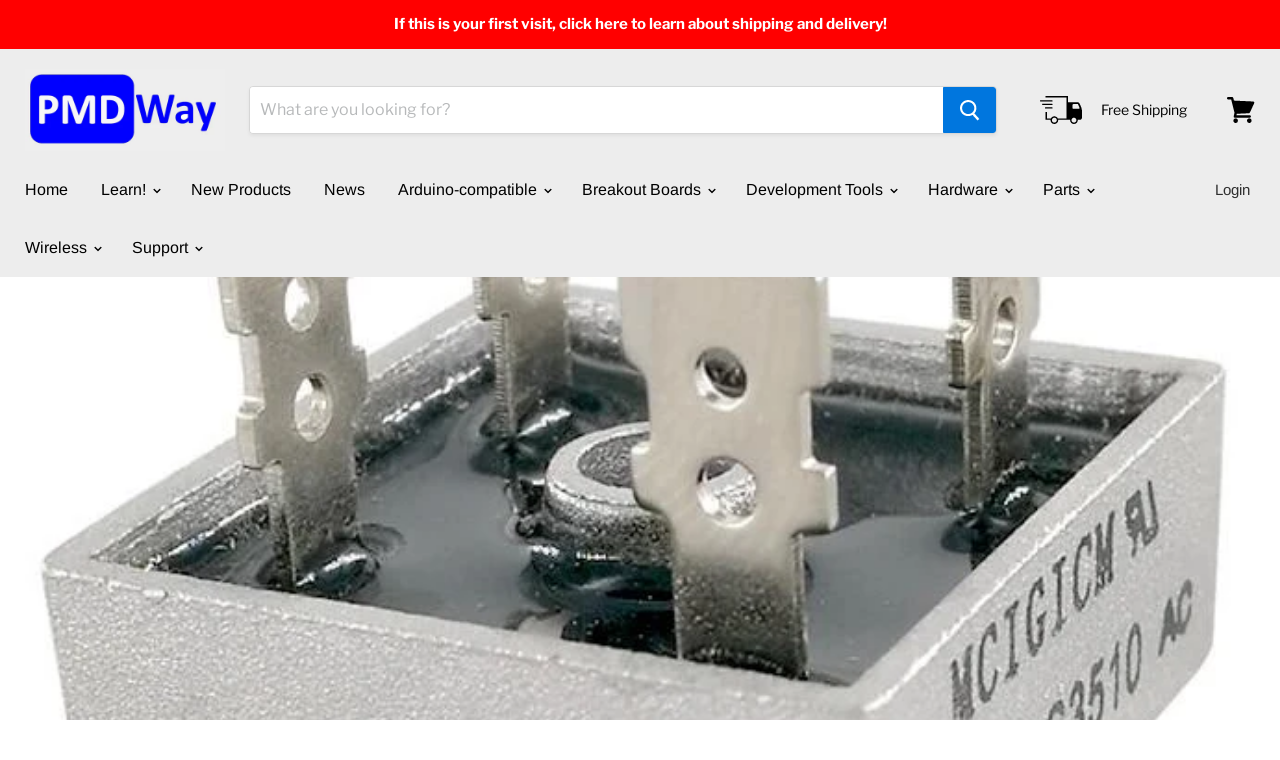

--- FILE ---
content_type: text/html; charset=utf-8
request_url: https://pmdway.com/blogs/welcome/bridge-rectifiers-from-pmd-way
body_size: 43550
content:
<!doctype html>
<html class="no-js no-touch" lang="en">
  <head>
    <meta charset="utf-8">
    <meta http-equiv="x-ua-compatible" content="IE=edge">

    <link rel="preconnect" href="https://cdn.shopify.com">
    <link rel="preconnect" href="https://fonts.shopifycdn.com">
    <link rel="preconnect" href="https://v.shopify.com">
    <link rel="preconnect" href="https://cdn.shopifycloud.com">
    <meta name="google-site-verification" content="Mpx-fmh8JFcqxpDSoaEFEPQRKi9BukvIx_99ttKSkUo" />

    <title>Bridge Rectifiers from PMD Way</title>

    
      <meta name="description" content="Bridge Rectifiers from PMD Way with free delivery worldwide">
    

    
  <link rel="shortcut icon" href="//pmdway.com/cdn/shop/files/favicon_32x32.png?v=1613571503" type="image/png">


    
      <link rel="canonical" href="https://pmdway.com/blogs/welcome/bridge-rectifiers-from-pmd-way" />
    

    <meta name="viewport" content="width=device-width">

    
    















<meta property="og:site_name" content="PMD Way">
<meta property="og:url" content="https://pmdway.com/blogs/welcome/bridge-rectifiers-from-pmd-way">
<meta property="og:title" content="Bridge Rectifiers from PMD Way">
<meta property="og:type" content="article">
<meta property="og:description" content="PMD Way offers a range of bridge rectifiers with free delivery worldwide">


  <meta property="article:published_time" content="2020-04-22 14:42:00 +1000">
  <meta property="article:author" content="Cindy Wu">

  
    <meta property="article.tag" content="bridge">
  
    <meta property="article.tag" content="rectifier">
  



    
    
    

    
    
    <meta
      property="og:image"
      content="https://pmdway.com/cdn/shop/articles/1000V-35A-Diode-Bridge-Rectifier-KBPC3510-pmdway-1_1800x1800_e2871b96-7a26-4cb5-a162-8f0937f9e4ee_1200x1045.jpg?v=1756871768"
    />
    <meta
      property="og:image:secure_url"
      content="https://pmdway.com/cdn/shop/articles/1000V-35A-Diode-Bridge-Rectifier-KBPC3510-pmdway-1_1800x1800_e2871b96-7a26-4cb5-a162-8f0937f9e4ee_1200x1045.jpg?v=1756871768"
    />
    <meta property="og:image:width" content="1200" />
    <meta property="og:image:height" content="1045" />
    
    
    <meta property="og:image:alt" content="Bridge Rectifiers from PMD Way with free delivery worldwide" />
  









  <meta name="twitter:site" content="@pmdway">








<meta name="twitter:title" content="Bridge Rectifiers from PMD Way">
<meta name="twitter:description" content="Bridge Rectifiers from PMD Way with free delivery worldwide">


    
    
    
      
      
      <meta name="twitter:card" content="summary_large_image">
    
    
    <meta
      property="twitter:image"
      content="https://pmdway.com/cdn/shop/articles/1000V-35A-Diode-Bridge-Rectifier-KBPC3510-pmdway-1_1800x1800_e2871b96-7a26-4cb5-a162-8f0937f9e4ee_1200x600_crop_center.jpg?v=1756871768"
    />
    <meta property="twitter:image:width" content="1200" />
    <meta property="twitter:image:height" content="600" />
    
    
    <meta property="twitter:image:alt" content="Bridge Rectifiers from PMD Way with free delivery worldwide" />
  



    <link rel="preload" href="//pmdway.com/cdn/fonts/arimo/arimo_n4.a7efb558ca22d2002248bbe6f302a98edee38e35.woff2" as="font" crossorigin="anonymous">
    <link rel="preload" as="style" href="//pmdway.com/cdn/shop/t/7/assets/theme.scss.css?v=105927970994854983101762049286">

    <script>window.performance && window.performance.mark && window.performance.mark('shopify.content_for_header.start');</script><meta id="shopify-digital-wallet" name="shopify-digital-wallet" content="/23869605/digital_wallets/dialog">
<meta name="shopify-checkout-api-token" content="ef79e5470eb4a1f26ac676d94453e52b">
<meta id="in-context-paypal-metadata" data-shop-id="23869605" data-venmo-supported="false" data-environment="production" data-locale="en_US" data-paypal-v4="true" data-currency="USD">
<link rel="alternate" type="application/atom+xml" title="Feed" href="/blogs/welcome.atom" />
<script async="async" src="/checkouts/internal/preloads.js?locale=en-US"></script>
<link rel="preconnect" href="https://shop.app" crossorigin="anonymous">
<script async="async" src="https://shop.app/checkouts/internal/preloads.js?locale=en-US&shop_id=23869605" crossorigin="anonymous"></script>
<script id="apple-pay-shop-capabilities" type="application/json">{"shopId":23869605,"countryCode":"AU","currencyCode":"USD","merchantCapabilities":["supports3DS"],"merchantId":"gid:\/\/shopify\/Shop\/23869605","merchantName":"PMD Way","requiredBillingContactFields":["postalAddress","email","phone"],"requiredShippingContactFields":["postalAddress","email","phone"],"shippingType":"shipping","supportedNetworks":["visa","masterCard","amex","jcb"],"total":{"type":"pending","label":"PMD Way","amount":"1.00"},"shopifyPaymentsEnabled":true,"supportsSubscriptions":true}</script>
<script id="shopify-features" type="application/json">{"accessToken":"ef79e5470eb4a1f26ac676d94453e52b","betas":["rich-media-storefront-analytics"],"domain":"pmdway.com","predictiveSearch":true,"shopId":23869605,"locale":"en"}</script>
<script>var Shopify = Shopify || {};
Shopify.shop = "pmd-way-limited.myshopify.com";
Shopify.locale = "en";
Shopify.currency = {"active":"USD","rate":"1.0"};
Shopify.country = "US";
Shopify.theme = {"name":"Empire","id":74936877140,"schema_name":"Empire","schema_version":"4.6.0","theme_store_id":838,"role":"main"};
Shopify.theme.handle = "null";
Shopify.theme.style = {"id":null,"handle":null};
Shopify.cdnHost = "pmdway.com/cdn";
Shopify.routes = Shopify.routes || {};
Shopify.routes.root = "/";</script>
<script type="module">!function(o){(o.Shopify=o.Shopify||{}).modules=!0}(window);</script>
<script>!function(o){function n(){var o=[];function n(){o.push(Array.prototype.slice.apply(arguments))}return n.q=o,n}var t=o.Shopify=o.Shopify||{};t.loadFeatures=n(),t.autoloadFeatures=n()}(window);</script>
<script>
  window.ShopifyPay = window.ShopifyPay || {};
  window.ShopifyPay.apiHost = "shop.app\/pay";
  window.ShopifyPay.redirectState = null;
</script>
<script id="shop-js-analytics" type="application/json">{"pageType":"article"}</script>
<script defer="defer" async type="module" src="//pmdway.com/cdn/shopifycloud/shop-js/modules/v2/client.init-shop-cart-sync_BApSsMSl.en.esm.js"></script>
<script defer="defer" async type="module" src="//pmdway.com/cdn/shopifycloud/shop-js/modules/v2/chunk.common_CBoos6YZ.esm.js"></script>
<script type="module">
  await import("//pmdway.com/cdn/shopifycloud/shop-js/modules/v2/client.init-shop-cart-sync_BApSsMSl.en.esm.js");
await import("//pmdway.com/cdn/shopifycloud/shop-js/modules/v2/chunk.common_CBoos6YZ.esm.js");

  window.Shopify.SignInWithShop?.initShopCartSync?.({"fedCMEnabled":true,"windoidEnabled":true});

</script>
<script>
  window.Shopify = window.Shopify || {};
  if (!window.Shopify.featureAssets) window.Shopify.featureAssets = {};
  window.Shopify.featureAssets['shop-js'] = {"shop-cart-sync":["modules/v2/client.shop-cart-sync_DJczDl9f.en.esm.js","modules/v2/chunk.common_CBoos6YZ.esm.js"],"init-fed-cm":["modules/v2/client.init-fed-cm_BzwGC0Wi.en.esm.js","modules/v2/chunk.common_CBoos6YZ.esm.js"],"init-windoid":["modules/v2/client.init-windoid_BS26ThXS.en.esm.js","modules/v2/chunk.common_CBoos6YZ.esm.js"],"shop-cash-offers":["modules/v2/client.shop-cash-offers_DthCPNIO.en.esm.js","modules/v2/chunk.common_CBoos6YZ.esm.js","modules/v2/chunk.modal_Bu1hFZFC.esm.js"],"shop-button":["modules/v2/client.shop-button_D_JX508o.en.esm.js","modules/v2/chunk.common_CBoos6YZ.esm.js"],"init-shop-email-lookup-coordinator":["modules/v2/client.init-shop-email-lookup-coordinator_DFwWcvrS.en.esm.js","modules/v2/chunk.common_CBoos6YZ.esm.js"],"shop-toast-manager":["modules/v2/client.shop-toast-manager_tEhgP2F9.en.esm.js","modules/v2/chunk.common_CBoos6YZ.esm.js"],"shop-login-button":["modules/v2/client.shop-login-button_DwLgFT0K.en.esm.js","modules/v2/chunk.common_CBoos6YZ.esm.js","modules/v2/chunk.modal_Bu1hFZFC.esm.js"],"avatar":["modules/v2/client.avatar_BTnouDA3.en.esm.js"],"init-shop-cart-sync":["modules/v2/client.init-shop-cart-sync_BApSsMSl.en.esm.js","modules/v2/chunk.common_CBoos6YZ.esm.js"],"pay-button":["modules/v2/client.pay-button_BuNmcIr_.en.esm.js","modules/v2/chunk.common_CBoos6YZ.esm.js"],"init-shop-for-new-customer-accounts":["modules/v2/client.init-shop-for-new-customer-accounts_DrjXSI53.en.esm.js","modules/v2/client.shop-login-button_DwLgFT0K.en.esm.js","modules/v2/chunk.common_CBoos6YZ.esm.js","modules/v2/chunk.modal_Bu1hFZFC.esm.js"],"init-customer-accounts-sign-up":["modules/v2/client.init-customer-accounts-sign-up_TlVCiykN.en.esm.js","modules/v2/client.shop-login-button_DwLgFT0K.en.esm.js","modules/v2/chunk.common_CBoos6YZ.esm.js","modules/v2/chunk.modal_Bu1hFZFC.esm.js"],"shop-follow-button":["modules/v2/client.shop-follow-button_C5D3XtBb.en.esm.js","modules/v2/chunk.common_CBoos6YZ.esm.js","modules/v2/chunk.modal_Bu1hFZFC.esm.js"],"checkout-modal":["modules/v2/client.checkout-modal_8TC_1FUY.en.esm.js","modules/v2/chunk.common_CBoos6YZ.esm.js","modules/v2/chunk.modal_Bu1hFZFC.esm.js"],"init-customer-accounts":["modules/v2/client.init-customer-accounts_C0Oh2ljF.en.esm.js","modules/v2/client.shop-login-button_DwLgFT0K.en.esm.js","modules/v2/chunk.common_CBoos6YZ.esm.js","modules/v2/chunk.modal_Bu1hFZFC.esm.js"],"lead-capture":["modules/v2/client.lead-capture_Cq0gfm7I.en.esm.js","modules/v2/chunk.common_CBoos6YZ.esm.js","modules/v2/chunk.modal_Bu1hFZFC.esm.js"],"shop-login":["modules/v2/client.shop-login_BmtnoEUo.en.esm.js","modules/v2/chunk.common_CBoos6YZ.esm.js","modules/v2/chunk.modal_Bu1hFZFC.esm.js"],"payment-terms":["modules/v2/client.payment-terms_BHOWV7U_.en.esm.js","modules/v2/chunk.common_CBoos6YZ.esm.js","modules/v2/chunk.modal_Bu1hFZFC.esm.js"]};
</script>
<script id="__st">var __st={"a":23869605,"offset":36000,"reqid":"e638c25a-2e24-42a3-936b-4c1bf16cee17-1768868047","pageurl":"pmdway.com\/blogs\/welcome\/bridge-rectifiers-from-pmd-way","s":"articles-387015442572","u":"c01db8b75847","p":"article","rtyp":"article","rid":387015442572};</script>
<script>window.ShopifyPaypalV4VisibilityTracking = true;</script>
<script id="captcha-bootstrap">!function(){'use strict';const t='contact',e='account',n='new_comment',o=[[t,t],['blogs',n],['comments',n],[t,'customer']],c=[[e,'customer_login'],[e,'guest_login'],[e,'recover_customer_password'],[e,'create_customer']],r=t=>t.map((([t,e])=>`form[action*='/${t}']:not([data-nocaptcha='true']) input[name='form_type'][value='${e}']`)).join(','),a=t=>()=>t?[...document.querySelectorAll(t)].map((t=>t.form)):[];function s(){const t=[...o],e=r(t);return a(e)}const i='password',u='form_key',d=['recaptcha-v3-token','g-recaptcha-response','h-captcha-response',i],f=()=>{try{return window.sessionStorage}catch{return}},m='__shopify_v',_=t=>t.elements[u];function p(t,e,n=!1){try{const o=window.sessionStorage,c=JSON.parse(o.getItem(e)),{data:r}=function(t){const{data:e,action:n}=t;return t[m]||n?{data:e,action:n}:{data:t,action:n}}(c);for(const[e,n]of Object.entries(r))t.elements[e]&&(t.elements[e].value=n);n&&o.removeItem(e)}catch(o){console.error('form repopulation failed',{error:o})}}const l='form_type',E='cptcha';function T(t){t.dataset[E]=!0}const w=window,h=w.document,L='Shopify',v='ce_forms',y='captcha';let A=!1;((t,e)=>{const n=(g='f06e6c50-85a8-45c8-87d0-21a2b65856fe',I='https://cdn.shopify.com/shopifycloud/storefront-forms-hcaptcha/ce_storefront_forms_captcha_hcaptcha.v1.5.2.iife.js',D={infoText:'Protected by hCaptcha',privacyText:'Privacy',termsText:'Terms'},(t,e,n)=>{const o=w[L][v],c=o.bindForm;if(c)return c(t,g,e,D).then(n);var r;o.q.push([[t,g,e,D],n]),r=I,A||(h.body.append(Object.assign(h.createElement('script'),{id:'captcha-provider',async:!0,src:r})),A=!0)});var g,I,D;w[L]=w[L]||{},w[L][v]=w[L][v]||{},w[L][v].q=[],w[L][y]=w[L][y]||{},w[L][y].protect=function(t,e){n(t,void 0,e),T(t)},Object.freeze(w[L][y]),function(t,e,n,w,h,L){const[v,y,A,g]=function(t,e,n){const i=e?o:[],u=t?c:[],d=[...i,...u],f=r(d),m=r(i),_=r(d.filter((([t,e])=>n.includes(e))));return[a(f),a(m),a(_),s()]}(w,h,L),I=t=>{const e=t.target;return e instanceof HTMLFormElement?e:e&&e.form},D=t=>v().includes(t);t.addEventListener('submit',(t=>{const e=I(t);if(!e)return;const n=D(e)&&!e.dataset.hcaptchaBound&&!e.dataset.recaptchaBound,o=_(e),c=g().includes(e)&&(!o||!o.value);(n||c)&&t.preventDefault(),c&&!n&&(function(t){try{if(!f())return;!function(t){const e=f();if(!e)return;const n=_(t);if(!n)return;const o=n.value;o&&e.removeItem(o)}(t);const e=Array.from(Array(32),(()=>Math.random().toString(36)[2])).join('');!function(t,e){_(t)||t.append(Object.assign(document.createElement('input'),{type:'hidden',name:u})),t.elements[u].value=e}(t,e),function(t,e){const n=f();if(!n)return;const o=[...t.querySelectorAll(`input[type='${i}']`)].map((({name:t})=>t)),c=[...d,...o],r={};for(const[a,s]of new FormData(t).entries())c.includes(a)||(r[a]=s);n.setItem(e,JSON.stringify({[m]:1,action:t.action,data:r}))}(t,e)}catch(e){console.error('failed to persist form',e)}}(e),e.submit())}));const S=(t,e)=>{t&&!t.dataset[E]&&(n(t,e.some((e=>e===t))),T(t))};for(const o of['focusin','change'])t.addEventListener(o,(t=>{const e=I(t);D(e)&&S(e,y())}));const B=e.get('form_key'),M=e.get(l),P=B&&M;t.addEventListener('DOMContentLoaded',(()=>{const t=y();if(P)for(const e of t)e.elements[l].value===M&&p(e,B);[...new Set([...A(),...v().filter((t=>'true'===t.dataset.shopifyCaptcha))])].forEach((e=>S(e,t)))}))}(h,new URLSearchParams(w.location.search),n,t,e,['guest_login'])})(!0,!0)}();</script>
<script integrity="sha256-4kQ18oKyAcykRKYeNunJcIwy7WH5gtpwJnB7kiuLZ1E=" data-source-attribution="shopify.loadfeatures" defer="defer" src="//pmdway.com/cdn/shopifycloud/storefront/assets/storefront/load_feature-a0a9edcb.js" crossorigin="anonymous"></script>
<script crossorigin="anonymous" defer="defer" src="//pmdway.com/cdn/shopifycloud/storefront/assets/shopify_pay/storefront-65b4c6d7.js?v=20250812"></script>
<script data-source-attribution="shopify.dynamic_checkout.dynamic.init">var Shopify=Shopify||{};Shopify.PaymentButton=Shopify.PaymentButton||{isStorefrontPortableWallets:!0,init:function(){window.Shopify.PaymentButton.init=function(){};var t=document.createElement("script");t.src="https://pmdway.com/cdn/shopifycloud/portable-wallets/latest/portable-wallets.en.js",t.type="module",document.head.appendChild(t)}};
</script>
<script data-source-attribution="shopify.dynamic_checkout.buyer_consent">
  function portableWalletsHideBuyerConsent(e){var t=document.getElementById("shopify-buyer-consent"),n=document.getElementById("shopify-subscription-policy-button");t&&n&&(t.classList.add("hidden"),t.setAttribute("aria-hidden","true"),n.removeEventListener("click",e))}function portableWalletsShowBuyerConsent(e){var t=document.getElementById("shopify-buyer-consent"),n=document.getElementById("shopify-subscription-policy-button");t&&n&&(t.classList.remove("hidden"),t.removeAttribute("aria-hidden"),n.addEventListener("click",e))}window.Shopify?.PaymentButton&&(window.Shopify.PaymentButton.hideBuyerConsent=portableWalletsHideBuyerConsent,window.Shopify.PaymentButton.showBuyerConsent=portableWalletsShowBuyerConsent);
</script>
<script data-source-attribution="shopify.dynamic_checkout.cart.bootstrap">document.addEventListener("DOMContentLoaded",(function(){function t(){return document.querySelector("shopify-accelerated-checkout-cart, shopify-accelerated-checkout")}if(t())Shopify.PaymentButton.init();else{new MutationObserver((function(e,n){t()&&(Shopify.PaymentButton.init(),n.disconnect())})).observe(document.body,{childList:!0,subtree:!0})}}));
</script>
<script id='scb4127' type='text/javascript' async='' src='https://pmdway.com/cdn/shopifycloud/privacy-banner/storefront-banner.js'></script><link id="shopify-accelerated-checkout-styles" rel="stylesheet" media="screen" href="https://pmdway.com/cdn/shopifycloud/portable-wallets/latest/accelerated-checkout-backwards-compat.css" crossorigin="anonymous">
<style id="shopify-accelerated-checkout-cart">
        #shopify-buyer-consent {
  margin-top: 1em;
  display: inline-block;
  width: 100%;
}

#shopify-buyer-consent.hidden {
  display: none;
}

#shopify-subscription-policy-button {
  background: none;
  border: none;
  padding: 0;
  text-decoration: underline;
  font-size: inherit;
  cursor: pointer;
}

#shopify-subscription-policy-button::before {
  box-shadow: none;
}

      </style>

<script>window.performance && window.performance.mark && window.performance.mark('shopify.content_for_header.end');</script>

    <script>
      document.documentElement.className=document.documentElement.className.replace(/\bno-js\b/,'js');
      if(window.Shopify&&window.Shopify.designMode)document.documentElement.className+=' in-theme-editor';
      if(('ontouchstart' in window)||window.DocumentTouch&&document instanceof DocumentTouch)document.documentElement.className=document.documentElement.className.replace(/\bno-touch\b/,'has-touch');
    </script>

    <link href="//pmdway.com/cdn/shop/t/7/assets/theme.scss.css?v=105927970994854983101762049286" rel="stylesheet" type="text/css" media="all" />
  <!-- BEGIN app block: shopify://apps/judge-me-reviews/blocks/judgeme_core/61ccd3b1-a9f2-4160-9fe9-4fec8413e5d8 --><!-- Start of Judge.me Core -->






<link rel="dns-prefetch" href="https://cdnwidget.judge.me">
<link rel="dns-prefetch" href="https://cdn.judge.me">
<link rel="dns-prefetch" href="https://cdn1.judge.me">
<link rel="dns-prefetch" href="https://api.judge.me">

<script data-cfasync='false' class='jdgm-settings-script'>window.jdgmSettings={"pagination":5,"disable_web_reviews":true,"badge_no_review_text":"No reviews","badge_n_reviews_text":"{{ n }} review/reviews","hide_badge_preview_if_no_reviews":true,"badge_hide_text":false,"enforce_center_preview_badge":false,"widget_title":"Customer Reviews","widget_open_form_text":"Write a review","widget_close_form_text":"Cancel review","widget_refresh_page_text":"Refresh page","widget_summary_text":"Based on {{ number_of_reviews }} review/reviews","widget_no_review_text":"Be the first to write a review","widget_name_field_text":"Display name","widget_verified_name_field_text":"Verified Name (public)","widget_name_placeholder_text":"Display name","widget_required_field_error_text":"This field is required.","widget_email_field_text":"Email address","widget_verified_email_field_text":"Verified Email (private, can not be edited)","widget_email_placeholder_text":"Your email address","widget_email_field_error_text":"Please enter a valid email address.","widget_rating_field_text":"Rating","widget_review_title_field_text":"Review Title","widget_review_title_placeholder_text":"Give your review a title","widget_review_body_field_text":"Review content","widget_review_body_placeholder_text":"Start writing here...","widget_pictures_field_text":"Picture/Video (optional)","widget_submit_review_text":"Submit Review","widget_submit_verified_review_text":"Submit Verified Review","widget_submit_success_msg_with_auto_publish":"Thank you! Please refresh the page in a few moments to see your review. You can remove or edit your review by logging into \u003ca href='https://judge.me/login' target='_blank' rel='nofollow noopener'\u003eJudge.me\u003c/a\u003e","widget_submit_success_msg_no_auto_publish":"Thank you! Your review will be published as soon as it is approved by the shop admin. You can remove or edit your review by logging into \u003ca href='https://judge.me/login' target='_blank' rel='nofollow noopener'\u003eJudge.me\u003c/a\u003e","widget_show_default_reviews_out_of_total_text":"Showing {{ n_reviews_shown }} out of {{ n_reviews }} reviews.","widget_show_all_link_text":"Show all","widget_show_less_link_text":"Show less","widget_author_said_text":"{{ reviewer_name }} said:","widget_days_text":"{{ n }} days ago","widget_weeks_text":"{{ n }} week/weeks ago","widget_months_text":"{{ n }} month/months ago","widget_years_text":"{{ n }} year/years ago","widget_yesterday_text":"Yesterday","widget_today_text":"Today","widget_replied_text":"\u003e\u003e {{ shop_name }} replied:","widget_read_more_text":"Read more","widget_reviewer_name_as_initial":"","widget_rating_filter_color":"#fbcd0a","widget_rating_filter_see_all_text":"See all reviews","widget_sorting_most_recent_text":"Most Recent","widget_sorting_highest_rating_text":"Highest Rating","widget_sorting_lowest_rating_text":"Lowest Rating","widget_sorting_with_pictures_text":"Only Pictures","widget_sorting_most_helpful_text":"Most Helpful","widget_open_question_form_text":"Ask a question","widget_reviews_subtab_text":"Reviews","widget_questions_subtab_text":"Questions","widget_question_label_text":"Question","widget_answer_label_text":"Answer","widget_question_placeholder_text":"Write your question here","widget_submit_question_text":"Submit Question","widget_question_submit_success_text":"Thank you for your question! We will notify you once it gets answered.","verified_badge_text":"Verified","verified_badge_bg_color":"","verified_badge_text_color":"","verified_badge_placement":"left-of-reviewer-name","widget_review_max_height":"","widget_hide_border":false,"widget_social_share":false,"widget_thumb":false,"widget_review_location_show":false,"widget_location_format":"","all_reviews_include_out_of_store_products":true,"all_reviews_out_of_store_text":"(out of store)","all_reviews_pagination":100,"all_reviews_product_name_prefix_text":"about","enable_review_pictures":true,"enable_question_anwser":false,"widget_theme":"default","review_date_format":"mm/dd/yyyy","default_sort_method":"most-recent","widget_product_reviews_subtab_text":"Product Reviews","widget_shop_reviews_subtab_text":"Shop Reviews","widget_other_products_reviews_text":"Reviews for other products","widget_store_reviews_subtab_text":"Store reviews","widget_no_store_reviews_text":"This store hasn't received any reviews yet","widget_web_restriction_product_reviews_text":"This product hasn't received any reviews yet","widget_no_items_text":"No items found","widget_show_more_text":"Show more","widget_write_a_store_review_text":"Write a Store Review","widget_other_languages_heading":"Reviews in Other Languages","widget_translate_review_text":"Translate review to {{ language }}","widget_translating_review_text":"Translating...","widget_show_original_translation_text":"Show original ({{ language }})","widget_translate_review_failed_text":"Review couldn't be translated.","widget_translate_review_retry_text":"Retry","widget_translate_review_try_again_later_text":"Try again later","show_product_url_for_grouped_product":false,"widget_sorting_pictures_first_text":"Pictures First","show_pictures_on_all_rev_page_mobile":false,"show_pictures_on_all_rev_page_desktop":false,"floating_tab_hide_mobile_install_preference":false,"floating_tab_button_name":"★ Reviews","floating_tab_title":"Let customers speak for us","floating_tab_button_color":"","floating_tab_button_background_color":"","floating_tab_url":"","floating_tab_url_enabled":false,"floating_tab_tab_style":"text","all_reviews_text_badge_text":"Customers rate us {{ shop.metafields.judgeme.all_reviews_rating | round: 1 }}/5 based on {{ shop.metafields.judgeme.all_reviews_count }} reviews.","all_reviews_text_badge_text_branded_style":"{{ shop.metafields.judgeme.all_reviews_rating | round: 1 }} out of 5 stars based on {{ shop.metafields.judgeme.all_reviews_count }} reviews","is_all_reviews_text_badge_a_link":false,"show_stars_for_all_reviews_text_badge":false,"all_reviews_text_badge_url":"","all_reviews_text_style":"branded","all_reviews_text_color_style":"judgeme_brand_color","all_reviews_text_color":"#108474","all_reviews_text_show_jm_brand":true,"featured_carousel_show_header":true,"featured_carousel_title":"Let customers speak for us","testimonials_carousel_title":"Customers are saying","videos_carousel_title":"Real customer stories","cards_carousel_title":"Customers are saying","featured_carousel_count_text":"from {{ n }} reviews","featured_carousel_add_link_to_all_reviews_page":false,"featured_carousel_url":"","featured_carousel_show_images":true,"featured_carousel_autoslide_interval":5,"featured_carousel_arrows_on_the_sides":false,"featured_carousel_height":250,"featured_carousel_width":80,"featured_carousel_image_size":0,"featured_carousel_image_height":250,"featured_carousel_arrow_color":"#eeeeee","verified_count_badge_style":"branded","verified_count_badge_orientation":"horizontal","verified_count_badge_color_style":"judgeme_brand_color","verified_count_badge_color":"#108474","is_verified_count_badge_a_link":false,"verified_count_badge_url":"","verified_count_badge_show_jm_brand":true,"widget_rating_preset_default":5,"widget_first_sub_tab":"product-reviews","widget_show_histogram":true,"widget_histogram_use_custom_color":false,"widget_pagination_use_custom_color":false,"widget_star_use_custom_color":false,"widget_verified_badge_use_custom_color":false,"widget_write_review_use_custom_color":false,"picture_reminder_submit_button":"Upload Pictures","enable_review_videos":false,"mute_video_by_default":false,"widget_sorting_videos_first_text":"Videos First","widget_review_pending_text":"Pending","featured_carousel_items_for_large_screen":3,"social_share_options_order":"Facebook,Twitter","remove_microdata_snippet":false,"disable_json_ld":false,"enable_json_ld_products":false,"preview_badge_show_question_text":false,"preview_badge_no_question_text":"No questions","preview_badge_n_question_text":"{{ number_of_questions }} question/questions","qa_badge_show_icon":false,"qa_badge_position":"same-row","remove_judgeme_branding":false,"widget_add_search_bar":false,"widget_search_bar_placeholder":"Search","widget_sorting_verified_only_text":"Verified only","featured_carousel_theme":"default","featured_carousel_show_rating":true,"featured_carousel_show_title":true,"featured_carousel_show_body":true,"featured_carousel_show_date":false,"featured_carousel_show_reviewer":true,"featured_carousel_show_product":false,"featured_carousel_header_background_color":"#108474","featured_carousel_header_text_color":"#ffffff","featured_carousel_name_product_separator":"reviewed","featured_carousel_full_star_background":"#108474","featured_carousel_empty_star_background":"#dadada","featured_carousel_vertical_theme_background":"#f9fafb","featured_carousel_verified_badge_enable":true,"featured_carousel_verified_badge_color":"#108474","featured_carousel_border_style":"round","featured_carousel_review_line_length_limit":3,"featured_carousel_more_reviews_button_text":"Read more reviews","featured_carousel_view_product_button_text":"View product","all_reviews_page_load_reviews_on":"scroll","all_reviews_page_load_more_text":"Load More Reviews","disable_fb_tab_reviews":false,"enable_ajax_cdn_cache":false,"widget_advanced_speed_features":5,"widget_public_name_text":"displayed publicly like","default_reviewer_name":"John Smith","default_reviewer_name_has_non_latin":true,"widget_reviewer_anonymous":"Anonymous","medals_widget_title":"Judge.me Review Medals","medals_widget_background_color":"#f9fafb","medals_widget_position":"footer_all_pages","medals_widget_border_color":"#f9fafb","medals_widget_verified_text_position":"left","medals_widget_use_monochromatic_version":false,"medals_widget_elements_color":"#108474","show_reviewer_avatar":true,"widget_invalid_yt_video_url_error_text":"Not a YouTube video URL","widget_max_length_field_error_text":"Please enter no more than {0} characters.","widget_show_country_flag":false,"widget_show_collected_via_shop_app":true,"widget_verified_by_shop_badge_style":"light","widget_verified_by_shop_text":"Verified by Shop","widget_show_photo_gallery":true,"widget_load_with_code_splitting":true,"widget_ugc_install_preference":false,"widget_ugc_title":"Made by us, Shared by you","widget_ugc_subtitle":"Tag us to see your picture featured in our page","widget_ugc_arrows_color":"#ffffff","widget_ugc_primary_button_text":"Buy Now","widget_ugc_primary_button_background_color":"#108474","widget_ugc_primary_button_text_color":"#ffffff","widget_ugc_primary_button_border_width":"0","widget_ugc_primary_button_border_style":"none","widget_ugc_primary_button_border_color":"#108474","widget_ugc_primary_button_border_radius":"25","widget_ugc_secondary_button_text":"Load More","widget_ugc_secondary_button_background_color":"#ffffff","widget_ugc_secondary_button_text_color":"#108474","widget_ugc_secondary_button_border_width":"2","widget_ugc_secondary_button_border_style":"solid","widget_ugc_secondary_button_border_color":"#108474","widget_ugc_secondary_button_border_radius":"25","widget_ugc_reviews_button_text":"View Reviews","widget_ugc_reviews_button_background_color":"#ffffff","widget_ugc_reviews_button_text_color":"#108474","widget_ugc_reviews_button_border_width":"2","widget_ugc_reviews_button_border_style":"solid","widget_ugc_reviews_button_border_color":"#108474","widget_ugc_reviews_button_border_radius":"25","widget_ugc_reviews_button_link_to":"judgeme-reviews-page","widget_ugc_show_post_date":true,"widget_ugc_max_width":"800","widget_rating_metafield_value_type":true,"widget_primary_color":"#108474","widget_enable_secondary_color":false,"widget_secondary_color":"#edf5f5","widget_summary_average_rating_text":"{{ average_rating }} out of 5","widget_media_grid_title":"Customer photos \u0026 videos","widget_media_grid_see_more_text":"See more","widget_round_style":false,"widget_show_product_medals":true,"widget_verified_by_judgeme_text":"Verified by Judge.me","widget_show_store_medals":true,"widget_verified_by_judgeme_text_in_store_medals":"Verified by Judge.me","widget_media_field_exceed_quantity_message":"Sorry, we can only accept {{ max_media }} for one review.","widget_media_field_exceed_limit_message":"{{ file_name }} is too large, please select a {{ media_type }} less than {{ size_limit }}MB.","widget_review_submitted_text":"Review Submitted!","widget_question_submitted_text":"Question Submitted!","widget_close_form_text_question":"Cancel","widget_write_your_answer_here_text":"Write your answer here","widget_enabled_branded_link":true,"widget_show_collected_by_judgeme":true,"widget_reviewer_name_color":"","widget_write_review_text_color":"","widget_write_review_bg_color":"","widget_collected_by_judgeme_text":"collected by Judge.me","widget_pagination_type":"standard","widget_load_more_text":"Load More","widget_load_more_color":"#108474","widget_full_review_text":"Full Review","widget_read_more_reviews_text":"Read More Reviews","widget_read_questions_text":"Read Questions","widget_questions_and_answers_text":"Questions \u0026 Answers","widget_verified_by_text":"Verified by","widget_verified_text":"Verified","widget_number_of_reviews_text":"{{ number_of_reviews }} reviews","widget_back_button_text":"Back","widget_next_button_text":"Next","widget_custom_forms_filter_button":"Filters","custom_forms_style":"horizontal","widget_show_review_information":false,"how_reviews_are_collected":"How reviews are collected?","widget_show_review_keywords":false,"widget_gdpr_statement":"How we use your data: We'll only contact you about the review you left, and only if necessary. By submitting your review, you agree to Judge.me's \u003ca href='https://judge.me/terms' target='_blank' rel='nofollow noopener'\u003eterms\u003c/a\u003e, \u003ca href='https://judge.me/privacy' target='_blank' rel='nofollow noopener'\u003eprivacy\u003c/a\u003e and \u003ca href='https://judge.me/content-policy' target='_blank' rel='nofollow noopener'\u003econtent\u003c/a\u003e policies.","widget_multilingual_sorting_enabled":false,"widget_translate_review_content_enabled":false,"widget_translate_review_content_method":"manual","popup_widget_review_selection":"automatically_with_pictures","popup_widget_round_border_style":true,"popup_widget_show_title":true,"popup_widget_show_body":true,"popup_widget_show_reviewer":false,"popup_widget_show_product":true,"popup_widget_show_pictures":true,"popup_widget_use_review_picture":true,"popup_widget_show_on_home_page":true,"popup_widget_show_on_product_page":true,"popup_widget_show_on_collection_page":true,"popup_widget_show_on_cart_page":true,"popup_widget_position":"bottom_left","popup_widget_first_review_delay":5,"popup_widget_duration":5,"popup_widget_interval":5,"popup_widget_review_count":5,"popup_widget_hide_on_mobile":true,"review_snippet_widget_round_border_style":true,"review_snippet_widget_card_color":"#FFFFFF","review_snippet_widget_slider_arrows_background_color":"#FFFFFF","review_snippet_widget_slider_arrows_color":"#000000","review_snippet_widget_star_color":"#108474","show_product_variant":false,"all_reviews_product_variant_label_text":"Variant: ","widget_show_verified_branding":true,"widget_ai_summary_title":"Customers say","widget_ai_summary_disclaimer":"AI-powered review summary based on recent customer reviews","widget_show_ai_summary":false,"widget_show_ai_summary_bg":false,"widget_show_review_title_input":true,"redirect_reviewers_invited_via_email":"external_form","request_store_review_after_product_review":false,"request_review_other_products_in_order":false,"review_form_color_scheme":"default","review_form_corner_style":"square","review_form_star_color":{},"review_form_text_color":"#333333","review_form_background_color":"#ffffff","review_form_field_background_color":"#fafafa","review_form_button_color":{},"review_form_button_text_color":"#ffffff","review_form_modal_overlay_color":"#000000","review_content_screen_title_text":"How would you rate this product?","review_content_introduction_text":"We would love it if you would share a bit about your experience.","store_review_form_title_text":"How would you rate this store?","store_review_form_introduction_text":"We would love it if you would share a bit about your experience.","show_review_guidance_text":true,"one_star_review_guidance_text":"Poor","five_star_review_guidance_text":"Great","customer_information_screen_title_text":"About you","customer_information_introduction_text":"Please tell us more about you.","custom_questions_screen_title_text":"Your experience in more detail","custom_questions_introduction_text":"Here are a few questions to help us understand more about your experience.","review_submitted_screen_title_text":"Thanks for your review!","review_submitted_screen_thank_you_text":"We are processing it and it will appear on the store soon.","review_submitted_screen_email_verification_text":"Please confirm your email by clicking the link we just sent you. This helps us keep reviews authentic.","review_submitted_request_store_review_text":"Would you like to share your experience of shopping with us?","review_submitted_review_other_products_text":"Would you like to review these products?","store_review_screen_title_text":"Would you like to share your experience of shopping with us?","store_review_introduction_text":"We value your feedback and use it to improve. Please share any thoughts or suggestions you have.","reviewer_media_screen_title_picture_text":"Share a picture","reviewer_media_introduction_picture_text":"Upload a photo to support your review.","reviewer_media_screen_title_video_text":"Share a video","reviewer_media_introduction_video_text":"Upload a video to support your review.","reviewer_media_screen_title_picture_or_video_text":"Share a picture or video","reviewer_media_introduction_picture_or_video_text":"Upload a photo or video to support your review.","reviewer_media_youtube_url_text":"Paste your Youtube URL here","advanced_settings_next_step_button_text":"Next","advanced_settings_close_review_button_text":"Close","modal_write_review_flow":false,"write_review_flow_required_text":"Required","write_review_flow_privacy_message_text":"We respect your privacy.","write_review_flow_anonymous_text":"Post review as anonymous","write_review_flow_visibility_text":"This won't be visible to other customers.","write_review_flow_multiple_selection_help_text":"Select as many as you like","write_review_flow_single_selection_help_text":"Select one option","write_review_flow_required_field_error_text":"This field is required","write_review_flow_invalid_email_error_text":"Please enter a valid email address","write_review_flow_max_length_error_text":"Max. {{ max_length }} characters.","write_review_flow_media_upload_text":"\u003cb\u003eClick to upload\u003c/b\u003e or drag and drop","write_review_flow_gdpr_statement":"We'll only contact you about your review if necessary. By submitting your review, you agree to our \u003ca href='https://judge.me/terms' target='_blank' rel='nofollow noopener'\u003eterms and conditions\u003c/a\u003e and \u003ca href='https://judge.me/privacy' target='_blank' rel='nofollow noopener'\u003eprivacy policy\u003c/a\u003e.","rating_only_reviews_enabled":false,"show_negative_reviews_help_screen":false,"new_review_flow_help_screen_rating_threshold":3,"negative_review_resolution_screen_title_text":"Tell us more","negative_review_resolution_text":"Your experience matters to us. If there were issues with your purchase, we're here to help. Feel free to reach out to us, we'd love the opportunity to make things right.","negative_review_resolution_button_text":"Contact us","negative_review_resolution_proceed_with_review_text":"Leave a review","negative_review_resolution_subject":"Issue with purchase from {{ shop_name }}.{{ order_name }}","preview_badge_collection_page_install_status":false,"widget_review_custom_css":"","preview_badge_custom_css":"","preview_badge_stars_count":"5-stars","featured_carousel_custom_css":"","floating_tab_custom_css":"","all_reviews_widget_custom_css":"","medals_widget_custom_css":"","verified_badge_custom_css":"","all_reviews_text_custom_css":"","transparency_badges_collected_via_store_invite":false,"transparency_badges_from_another_provider":false,"transparency_badges_collected_from_store_visitor":false,"transparency_badges_collected_by_verified_review_provider":false,"transparency_badges_earned_reward":false,"transparency_badges_collected_via_store_invite_text":"Review collected via store invitation","transparency_badges_from_another_provider_text":"Review collected from another provider","transparency_badges_collected_from_store_visitor_text":"Review collected from a store visitor","transparency_badges_written_in_google_text":"Review written in Google","transparency_badges_written_in_etsy_text":"Review written in Etsy","transparency_badges_written_in_shop_app_text":"Review written in Shop App","transparency_badges_earned_reward_text":"Review earned a reward for future purchase","product_review_widget_per_page":10,"widget_store_review_label_text":"Review about the store","checkout_comment_extension_title_on_product_page":"Customer Comments","checkout_comment_extension_num_latest_comment_show":5,"checkout_comment_extension_format":"name_and_timestamp","checkout_comment_customer_name":"last_initial","checkout_comment_comment_notification":true,"preview_badge_collection_page_install_preference":false,"preview_badge_home_page_install_preference":false,"preview_badge_product_page_install_preference":false,"review_widget_install_preference":"","review_carousel_install_preference":false,"floating_reviews_tab_install_preference":"none","verified_reviews_count_badge_install_preference":false,"all_reviews_text_install_preference":false,"review_widget_best_location":false,"judgeme_medals_install_preference":false,"review_widget_revamp_enabled":false,"review_widget_qna_enabled":false,"review_widget_header_theme":"minimal","review_widget_widget_title_enabled":true,"review_widget_header_text_size":"medium","review_widget_header_text_weight":"regular","review_widget_average_rating_style":"compact","review_widget_bar_chart_enabled":true,"review_widget_bar_chart_type":"numbers","review_widget_bar_chart_style":"standard","review_widget_expanded_media_gallery_enabled":false,"review_widget_reviews_section_theme":"standard","review_widget_image_style":"thumbnails","review_widget_review_image_ratio":"square","review_widget_stars_size":"medium","review_widget_verified_badge":"standard_text","review_widget_review_title_text_size":"medium","review_widget_review_text_size":"medium","review_widget_review_text_length":"medium","review_widget_number_of_columns_desktop":3,"review_widget_carousel_transition_speed":5,"review_widget_custom_questions_answers_display":"always","review_widget_button_text_color":"#FFFFFF","review_widget_text_color":"#000000","review_widget_lighter_text_color":"#7B7B7B","review_widget_corner_styling":"soft","review_widget_review_word_singular":"review","review_widget_review_word_plural":"reviews","review_widget_voting_label":"Helpful?","review_widget_shop_reply_label":"Reply from {{ shop_name }}:","review_widget_filters_title":"Filters","qna_widget_question_word_singular":"Question","qna_widget_question_word_plural":"Questions","qna_widget_answer_reply_label":"Answer from {{ answerer_name }}:","qna_content_screen_title_text":"Ask a question about this product","qna_widget_question_required_field_error_text":"Please enter your question.","qna_widget_flow_gdpr_statement":"We'll only contact you about your question if necessary. By submitting your question, you agree to our \u003ca href='https://judge.me/terms' target='_blank' rel='nofollow noopener'\u003eterms and conditions\u003c/a\u003e and \u003ca href='https://judge.me/privacy' target='_blank' rel='nofollow noopener'\u003eprivacy policy\u003c/a\u003e.","qna_widget_question_submitted_text":"Thanks for your question!","qna_widget_close_form_text_question":"Close","qna_widget_question_submit_success_text":"We’ll notify you by email when your question is answered.","all_reviews_widget_v2025_enabled":false,"all_reviews_widget_v2025_header_theme":"default","all_reviews_widget_v2025_widget_title_enabled":true,"all_reviews_widget_v2025_header_text_size":"medium","all_reviews_widget_v2025_header_text_weight":"regular","all_reviews_widget_v2025_average_rating_style":"compact","all_reviews_widget_v2025_bar_chart_enabled":true,"all_reviews_widget_v2025_bar_chart_type":"numbers","all_reviews_widget_v2025_bar_chart_style":"standard","all_reviews_widget_v2025_expanded_media_gallery_enabled":false,"all_reviews_widget_v2025_show_store_medals":true,"all_reviews_widget_v2025_show_photo_gallery":true,"all_reviews_widget_v2025_show_review_keywords":false,"all_reviews_widget_v2025_show_ai_summary":false,"all_reviews_widget_v2025_show_ai_summary_bg":false,"all_reviews_widget_v2025_add_search_bar":false,"all_reviews_widget_v2025_default_sort_method":"most-recent","all_reviews_widget_v2025_reviews_per_page":10,"all_reviews_widget_v2025_reviews_section_theme":"default","all_reviews_widget_v2025_image_style":"thumbnails","all_reviews_widget_v2025_review_image_ratio":"square","all_reviews_widget_v2025_stars_size":"medium","all_reviews_widget_v2025_verified_badge":"bold_badge","all_reviews_widget_v2025_review_title_text_size":"medium","all_reviews_widget_v2025_review_text_size":"medium","all_reviews_widget_v2025_review_text_length":"medium","all_reviews_widget_v2025_number_of_columns_desktop":3,"all_reviews_widget_v2025_carousel_transition_speed":5,"all_reviews_widget_v2025_custom_questions_answers_display":"always","all_reviews_widget_v2025_show_product_variant":false,"all_reviews_widget_v2025_show_reviewer_avatar":true,"all_reviews_widget_v2025_reviewer_name_as_initial":"","all_reviews_widget_v2025_review_location_show":false,"all_reviews_widget_v2025_location_format":"","all_reviews_widget_v2025_show_country_flag":false,"all_reviews_widget_v2025_verified_by_shop_badge_style":"light","all_reviews_widget_v2025_social_share":false,"all_reviews_widget_v2025_social_share_options_order":"Facebook,Twitter,LinkedIn,Pinterest","all_reviews_widget_v2025_pagination_type":"standard","all_reviews_widget_v2025_button_text_color":"#FFFFFF","all_reviews_widget_v2025_text_color":"#000000","all_reviews_widget_v2025_lighter_text_color":"#7B7B7B","all_reviews_widget_v2025_corner_styling":"soft","all_reviews_widget_v2025_title":"Customer reviews","all_reviews_widget_v2025_ai_summary_title":"Customers say about this store","all_reviews_widget_v2025_no_review_text":"Be the first to write a review","platform":"shopify","branding_url":"https://app.judge.me/reviews","branding_text":"Powered by Judge.me","locale":"en","reply_name":"PMD Way","widget_version":"3.0","footer":true,"autopublish":false,"review_dates":true,"enable_custom_form":false,"shop_locale":"en","enable_multi_locales_translations":false,"show_review_title_input":true,"review_verification_email_status":"always","can_be_branded":false,"reply_name_text":"PMD Way"};</script> <style class='jdgm-settings-style'>.jdgm-xx{left:0}:root{--jdgm-primary-color: #108474;--jdgm-secondary-color: rgba(16,132,116,0.1);--jdgm-star-color: #108474;--jdgm-write-review-text-color: white;--jdgm-write-review-bg-color: #108474;--jdgm-paginate-color: #108474;--jdgm-border-radius: 0;--jdgm-reviewer-name-color: #108474}.jdgm-histogram__bar-content{background-color:#108474}.jdgm-rev[data-verified-buyer=true] .jdgm-rev__icon.jdgm-rev__icon:after,.jdgm-rev__buyer-badge.jdgm-rev__buyer-badge{color:white;background-color:#108474}.jdgm-review-widget--small .jdgm-gallery.jdgm-gallery .jdgm-gallery__thumbnail-link:nth-child(8) .jdgm-gallery__thumbnail-wrapper.jdgm-gallery__thumbnail-wrapper:before{content:"See more"}@media only screen and (min-width: 768px){.jdgm-gallery.jdgm-gallery .jdgm-gallery__thumbnail-link:nth-child(8) .jdgm-gallery__thumbnail-wrapper.jdgm-gallery__thumbnail-wrapper:before{content:"See more"}}.jdgm-widget .jdgm-write-rev-link{display:none}.jdgm-widget .jdgm-rev-widg[data-number-of-reviews='0']{display:none}.jdgm-prev-badge[data-average-rating='0.00']{display:none !important}.jdgm-author-all-initials{display:none !important}.jdgm-author-last-initial{display:none !important}.jdgm-rev-widg__title{visibility:hidden}.jdgm-rev-widg__summary-text{visibility:hidden}.jdgm-prev-badge__text{visibility:hidden}.jdgm-rev__prod-link-prefix:before{content:'about'}.jdgm-rev__variant-label:before{content:'Variant: '}.jdgm-rev__out-of-store-text:before{content:'(out of store)'}@media only screen and (min-width: 768px){.jdgm-rev__pics .jdgm-rev_all-rev-page-picture-separator,.jdgm-rev__pics .jdgm-rev__product-picture{display:none}}@media only screen and (max-width: 768px){.jdgm-rev__pics .jdgm-rev_all-rev-page-picture-separator,.jdgm-rev__pics .jdgm-rev__product-picture{display:none}}.jdgm-preview-badge[data-template="product"]{display:none !important}.jdgm-preview-badge[data-template="collection"]{display:none !important}.jdgm-preview-badge[data-template="index"]{display:none !important}.jdgm-review-widget[data-from-snippet="true"]{display:none !important}.jdgm-verified-count-badget[data-from-snippet="true"]{display:none !important}.jdgm-carousel-wrapper[data-from-snippet="true"]{display:none !important}.jdgm-all-reviews-text[data-from-snippet="true"]{display:none !important}.jdgm-medals-section[data-from-snippet="true"]{display:none !important}.jdgm-ugc-media-wrapper[data-from-snippet="true"]{display:none !important}.jdgm-rev__transparency-badge[data-badge-type="review_collected_via_store_invitation"]{display:none !important}.jdgm-rev__transparency-badge[data-badge-type="review_collected_from_another_provider"]{display:none !important}.jdgm-rev__transparency-badge[data-badge-type="review_collected_from_store_visitor"]{display:none !important}.jdgm-rev__transparency-badge[data-badge-type="review_written_in_etsy"]{display:none !important}.jdgm-rev__transparency-badge[data-badge-type="review_written_in_google_business"]{display:none !important}.jdgm-rev__transparency-badge[data-badge-type="review_written_in_shop_app"]{display:none !important}.jdgm-rev__transparency-badge[data-badge-type="review_earned_for_future_purchase"]{display:none !important}.jdgm-review-snippet-widget .jdgm-rev-snippet-widget__cards-container .jdgm-rev-snippet-card{border-radius:8px;background:#fff}.jdgm-review-snippet-widget .jdgm-rev-snippet-widget__cards-container .jdgm-rev-snippet-card__rev-rating .jdgm-star{color:#108474}.jdgm-review-snippet-widget .jdgm-rev-snippet-widget__prev-btn,.jdgm-review-snippet-widget .jdgm-rev-snippet-widget__next-btn{border-radius:50%;background:#fff}.jdgm-review-snippet-widget .jdgm-rev-snippet-widget__prev-btn>svg,.jdgm-review-snippet-widget .jdgm-rev-snippet-widget__next-btn>svg{fill:#000}.jdgm-full-rev-modal.rev-snippet-widget .jm-mfp-container .jm-mfp-content,.jdgm-full-rev-modal.rev-snippet-widget .jm-mfp-container .jdgm-full-rev__icon,.jdgm-full-rev-modal.rev-snippet-widget .jm-mfp-container .jdgm-full-rev__pic-img,.jdgm-full-rev-modal.rev-snippet-widget .jm-mfp-container .jdgm-full-rev__reply{border-radius:8px}.jdgm-full-rev-modal.rev-snippet-widget .jm-mfp-container .jdgm-full-rev[data-verified-buyer="true"] .jdgm-full-rev__icon::after{border-radius:8px}.jdgm-full-rev-modal.rev-snippet-widget .jm-mfp-container .jdgm-full-rev .jdgm-rev__buyer-badge{border-radius:calc( 8px / 2 )}.jdgm-full-rev-modal.rev-snippet-widget .jm-mfp-container .jdgm-full-rev .jdgm-full-rev__replier::before{content:'PMD Way'}.jdgm-full-rev-modal.rev-snippet-widget .jm-mfp-container .jdgm-full-rev .jdgm-full-rev__product-button{border-radius:calc( 8px * 6 )}
</style> <style class='jdgm-settings-style'></style>

  
  
  
  <style class='jdgm-miracle-styles'>
  @-webkit-keyframes jdgm-spin{0%{-webkit-transform:rotate(0deg);-ms-transform:rotate(0deg);transform:rotate(0deg)}100%{-webkit-transform:rotate(359deg);-ms-transform:rotate(359deg);transform:rotate(359deg)}}@keyframes jdgm-spin{0%{-webkit-transform:rotate(0deg);-ms-transform:rotate(0deg);transform:rotate(0deg)}100%{-webkit-transform:rotate(359deg);-ms-transform:rotate(359deg);transform:rotate(359deg)}}@font-face{font-family:'JudgemeStar';src:url("[data-uri]") format("woff");font-weight:normal;font-style:normal}.jdgm-star{font-family:'JudgemeStar';display:inline !important;text-decoration:none !important;padding:0 4px 0 0 !important;margin:0 !important;font-weight:bold;opacity:1;-webkit-font-smoothing:antialiased;-moz-osx-font-smoothing:grayscale}.jdgm-star:hover{opacity:1}.jdgm-star:last-of-type{padding:0 !important}.jdgm-star.jdgm--on:before{content:"\e000"}.jdgm-star.jdgm--off:before{content:"\e001"}.jdgm-star.jdgm--half:before{content:"\e002"}.jdgm-widget *{margin:0;line-height:1.4;-webkit-box-sizing:border-box;-moz-box-sizing:border-box;box-sizing:border-box;-webkit-overflow-scrolling:touch}.jdgm-hidden{display:none !important;visibility:hidden !important}.jdgm-temp-hidden{display:none}.jdgm-spinner{width:40px;height:40px;margin:auto;border-radius:50%;border-top:2px solid #eee;border-right:2px solid #eee;border-bottom:2px solid #eee;border-left:2px solid #ccc;-webkit-animation:jdgm-spin 0.8s infinite linear;animation:jdgm-spin 0.8s infinite linear}.jdgm-prev-badge{display:block !important}

</style>


  
  
   


<script data-cfasync='false' class='jdgm-script'>
!function(e){window.jdgm=window.jdgm||{},jdgm.CDN_HOST="https://cdnwidget.judge.me/",jdgm.CDN_HOST_ALT="https://cdn2.judge.me/cdn/widget_frontend/",jdgm.API_HOST="https://api.judge.me/",jdgm.CDN_BASE_URL="https://cdn.shopify.com/extensions/019bd71c-30e6-73e2-906a-ddb105931c98/judgeme-extensions-297/assets/",
jdgm.docReady=function(d){(e.attachEvent?"complete"===e.readyState:"loading"!==e.readyState)?
setTimeout(d,0):e.addEventListener("DOMContentLoaded",d)},jdgm.loadCSS=function(d,t,o,a){
!o&&jdgm.loadCSS.requestedUrls.indexOf(d)>=0||(jdgm.loadCSS.requestedUrls.push(d),
(a=e.createElement("link")).rel="stylesheet",a.class="jdgm-stylesheet",a.media="nope!",
a.href=d,a.onload=function(){this.media="all",t&&setTimeout(t)},e.body.appendChild(a))},
jdgm.loadCSS.requestedUrls=[],jdgm.loadJS=function(e,d){var t=new XMLHttpRequest;
t.onreadystatechange=function(){4===t.readyState&&(Function(t.response)(),d&&d(t.response))},
t.open("GET",e),t.onerror=function(){if(e.indexOf(jdgm.CDN_HOST)===0&&jdgm.CDN_HOST_ALT!==jdgm.CDN_HOST){var f=e.replace(jdgm.CDN_HOST,jdgm.CDN_HOST_ALT);jdgm.loadJS(f,d)}},t.send()},jdgm.docReady((function(){(window.jdgmLoadCSS||e.querySelectorAll(
".jdgm-widget, .jdgm-all-reviews-page").length>0)&&(jdgmSettings.widget_load_with_code_splitting?
parseFloat(jdgmSettings.widget_version)>=3?jdgm.loadCSS(jdgm.CDN_HOST+"widget_v3/base.css"):
jdgm.loadCSS(jdgm.CDN_HOST+"widget/base.css"):jdgm.loadCSS(jdgm.CDN_HOST+"shopify_v2.css"),
jdgm.loadJS(jdgm.CDN_HOST+"loa"+"der.js"))}))}(document);
</script>
<noscript><link rel="stylesheet" type="text/css" media="all" href="https://cdnwidget.judge.me/shopify_v2.css"></noscript>

<!-- BEGIN app snippet: theme_fix_tags --><script>
  (function() {
    var jdgmThemeFixes = null;
    if (!jdgmThemeFixes) return;
    var thisThemeFix = jdgmThemeFixes[Shopify.theme.id];
    if (!thisThemeFix) return;

    if (thisThemeFix.html) {
      document.addEventListener("DOMContentLoaded", function() {
        var htmlDiv = document.createElement('div');
        htmlDiv.classList.add('jdgm-theme-fix-html');
        htmlDiv.innerHTML = thisThemeFix.html;
        document.body.append(htmlDiv);
      });
    };

    if (thisThemeFix.css) {
      var styleTag = document.createElement('style');
      styleTag.classList.add('jdgm-theme-fix-style');
      styleTag.innerHTML = thisThemeFix.css;
      document.head.append(styleTag);
    };

    if (thisThemeFix.js) {
      var scriptTag = document.createElement('script');
      scriptTag.classList.add('jdgm-theme-fix-script');
      scriptTag.innerHTML = thisThemeFix.js;
      document.head.append(scriptTag);
    };
  })();
</script>
<!-- END app snippet -->
<!-- End of Judge.me Core -->



<!-- END app block --><script src="https://cdn.shopify.com/extensions/019bd71c-30e6-73e2-906a-ddb105931c98/judgeme-extensions-297/assets/loader.js" type="text/javascript" defer="defer"></script>
<link href="https://monorail-edge.shopifysvc.com" rel="dns-prefetch">
<script>(function(){if ("sendBeacon" in navigator && "performance" in window) {try {var session_token_from_headers = performance.getEntriesByType('navigation')[0].serverTiming.find(x => x.name == '_s').description;} catch {var session_token_from_headers = undefined;}var session_cookie_matches = document.cookie.match(/_shopify_s=([^;]*)/);var session_token_from_cookie = session_cookie_matches && session_cookie_matches.length === 2 ? session_cookie_matches[1] : "";var session_token = session_token_from_headers || session_token_from_cookie || "";function handle_abandonment_event(e) {var entries = performance.getEntries().filter(function(entry) {return /monorail-edge.shopifysvc.com/.test(entry.name);});if (!window.abandonment_tracked && entries.length === 0) {window.abandonment_tracked = true;var currentMs = Date.now();var navigation_start = performance.timing.navigationStart;var payload = {shop_id: 23869605,url: window.location.href,navigation_start,duration: currentMs - navigation_start,session_token,page_type: "article"};window.navigator.sendBeacon("https://monorail-edge.shopifysvc.com/v1/produce", JSON.stringify({schema_id: "online_store_buyer_site_abandonment/1.1",payload: payload,metadata: {event_created_at_ms: currentMs,event_sent_at_ms: currentMs}}));}}window.addEventListener('pagehide', handle_abandonment_event);}}());</script>
<script id="web-pixels-manager-setup">(function e(e,d,r,n,o){if(void 0===o&&(o={}),!Boolean(null===(a=null===(i=window.Shopify)||void 0===i?void 0:i.analytics)||void 0===a?void 0:a.replayQueue)){var i,a;window.Shopify=window.Shopify||{};var t=window.Shopify;t.analytics=t.analytics||{};var s=t.analytics;s.replayQueue=[],s.publish=function(e,d,r){return s.replayQueue.push([e,d,r]),!0};try{self.performance.mark("wpm:start")}catch(e){}var l=function(){var e={modern:/Edge?\/(1{2}[4-9]|1[2-9]\d|[2-9]\d{2}|\d{4,})\.\d+(\.\d+|)|Firefox\/(1{2}[4-9]|1[2-9]\d|[2-9]\d{2}|\d{4,})\.\d+(\.\d+|)|Chrom(ium|e)\/(9{2}|\d{3,})\.\d+(\.\d+|)|(Maci|X1{2}).+ Version\/(15\.\d+|(1[6-9]|[2-9]\d|\d{3,})\.\d+)([,.]\d+|)( \(\w+\)|)( Mobile\/\w+|) Safari\/|Chrome.+OPR\/(9{2}|\d{3,})\.\d+\.\d+|(CPU[ +]OS|iPhone[ +]OS|CPU[ +]iPhone|CPU IPhone OS|CPU iPad OS)[ +]+(15[._]\d+|(1[6-9]|[2-9]\d|\d{3,})[._]\d+)([._]\d+|)|Android:?[ /-](13[3-9]|1[4-9]\d|[2-9]\d{2}|\d{4,})(\.\d+|)(\.\d+|)|Android.+Firefox\/(13[5-9]|1[4-9]\d|[2-9]\d{2}|\d{4,})\.\d+(\.\d+|)|Android.+Chrom(ium|e)\/(13[3-9]|1[4-9]\d|[2-9]\d{2}|\d{4,})\.\d+(\.\d+|)|SamsungBrowser\/([2-9]\d|\d{3,})\.\d+/,legacy:/Edge?\/(1[6-9]|[2-9]\d|\d{3,})\.\d+(\.\d+|)|Firefox\/(5[4-9]|[6-9]\d|\d{3,})\.\d+(\.\d+|)|Chrom(ium|e)\/(5[1-9]|[6-9]\d|\d{3,})\.\d+(\.\d+|)([\d.]+$|.*Safari\/(?![\d.]+ Edge\/[\d.]+$))|(Maci|X1{2}).+ Version\/(10\.\d+|(1[1-9]|[2-9]\d|\d{3,})\.\d+)([,.]\d+|)( \(\w+\)|)( Mobile\/\w+|) Safari\/|Chrome.+OPR\/(3[89]|[4-9]\d|\d{3,})\.\d+\.\d+|(CPU[ +]OS|iPhone[ +]OS|CPU[ +]iPhone|CPU IPhone OS|CPU iPad OS)[ +]+(10[._]\d+|(1[1-9]|[2-9]\d|\d{3,})[._]\d+)([._]\d+|)|Android:?[ /-](13[3-9]|1[4-9]\d|[2-9]\d{2}|\d{4,})(\.\d+|)(\.\d+|)|Mobile Safari.+OPR\/([89]\d|\d{3,})\.\d+\.\d+|Android.+Firefox\/(13[5-9]|1[4-9]\d|[2-9]\d{2}|\d{4,})\.\d+(\.\d+|)|Android.+Chrom(ium|e)\/(13[3-9]|1[4-9]\d|[2-9]\d{2}|\d{4,})\.\d+(\.\d+|)|Android.+(UC? ?Browser|UCWEB|U3)[ /]?(15\.([5-9]|\d{2,})|(1[6-9]|[2-9]\d|\d{3,})\.\d+)\.\d+|SamsungBrowser\/(5\.\d+|([6-9]|\d{2,})\.\d+)|Android.+MQ{2}Browser\/(14(\.(9|\d{2,})|)|(1[5-9]|[2-9]\d|\d{3,})(\.\d+|))(\.\d+|)|K[Aa][Ii]OS\/(3\.\d+|([4-9]|\d{2,})\.\d+)(\.\d+|)/},d=e.modern,r=e.legacy,n=navigator.userAgent;return n.match(d)?"modern":n.match(r)?"legacy":"unknown"}(),u="modern"===l?"modern":"legacy",c=(null!=n?n:{modern:"",legacy:""})[u],f=function(e){return[e.baseUrl,"/wpm","/b",e.hashVersion,"modern"===e.buildTarget?"m":"l",".js"].join("")}({baseUrl:d,hashVersion:r,buildTarget:u}),m=function(e){var d=e.version,r=e.bundleTarget,n=e.surface,o=e.pageUrl,i=e.monorailEndpoint;return{emit:function(e){var a=e.status,t=e.errorMsg,s=(new Date).getTime(),l=JSON.stringify({metadata:{event_sent_at_ms:s},events:[{schema_id:"web_pixels_manager_load/3.1",payload:{version:d,bundle_target:r,page_url:o,status:a,surface:n,error_msg:t},metadata:{event_created_at_ms:s}}]});if(!i)return console&&console.warn&&console.warn("[Web Pixels Manager] No Monorail endpoint provided, skipping logging."),!1;try{return self.navigator.sendBeacon.bind(self.navigator)(i,l)}catch(e){}var u=new XMLHttpRequest;try{return u.open("POST",i,!0),u.setRequestHeader("Content-Type","text/plain"),u.send(l),!0}catch(e){return console&&console.warn&&console.warn("[Web Pixels Manager] Got an unhandled error while logging to Monorail."),!1}}}}({version:r,bundleTarget:l,surface:e.surface,pageUrl:self.location.href,monorailEndpoint:e.monorailEndpoint});try{o.browserTarget=l,function(e){var d=e.src,r=e.async,n=void 0===r||r,o=e.onload,i=e.onerror,a=e.sri,t=e.scriptDataAttributes,s=void 0===t?{}:t,l=document.createElement("script"),u=document.querySelector("head"),c=document.querySelector("body");if(l.async=n,l.src=d,a&&(l.integrity=a,l.crossOrigin="anonymous"),s)for(var f in s)if(Object.prototype.hasOwnProperty.call(s,f))try{l.dataset[f]=s[f]}catch(e){}if(o&&l.addEventListener("load",o),i&&l.addEventListener("error",i),u)u.appendChild(l);else{if(!c)throw new Error("Did not find a head or body element to append the script");c.appendChild(l)}}({src:f,async:!0,onload:function(){if(!function(){var e,d;return Boolean(null===(d=null===(e=window.Shopify)||void 0===e?void 0:e.analytics)||void 0===d?void 0:d.initialized)}()){var d=window.webPixelsManager.init(e)||void 0;if(d){var r=window.Shopify.analytics;r.replayQueue.forEach((function(e){var r=e[0],n=e[1],o=e[2];d.publishCustomEvent(r,n,o)})),r.replayQueue=[],r.publish=d.publishCustomEvent,r.visitor=d.visitor,r.initialized=!0}}},onerror:function(){return m.emit({status:"failed",errorMsg:"".concat(f," has failed to load")})},sri:function(e){var d=/^sha384-[A-Za-z0-9+/=]+$/;return"string"==typeof e&&d.test(e)}(c)?c:"",scriptDataAttributes:o}),m.emit({status:"loading"})}catch(e){m.emit({status:"failed",errorMsg:(null==e?void 0:e.message)||"Unknown error"})}}})({shopId: 23869605,storefrontBaseUrl: "https://pmdway.com",extensionsBaseUrl: "https://extensions.shopifycdn.com/cdn/shopifycloud/web-pixels-manager",monorailEndpoint: "https://monorail-edge.shopifysvc.com/unstable/produce_batch",surface: "storefront-renderer",enabledBetaFlags: ["2dca8a86"],webPixelsConfigList: [{"id":"1030520994","configuration":"{\"webPixelName\":\"Judge.me\"}","eventPayloadVersion":"v1","runtimeContext":"STRICT","scriptVersion":"34ad157958823915625854214640f0bf","type":"APP","apiClientId":683015,"privacyPurposes":["ANALYTICS"],"dataSharingAdjustments":{"protectedCustomerApprovalScopes":["read_customer_email","read_customer_name","read_customer_personal_data","read_customer_phone"]}},{"id":"538706082","configuration":"{\"config\":\"{\\\"pixel_id\\\":\\\"G-12FN8VZB9Y\\\",\\\"target_country\\\":\\\"US\\\",\\\"gtag_events\\\":[{\\\"type\\\":\\\"search\\\",\\\"action_label\\\":[\\\"G-12FN8VZB9Y\\\",\\\"AW-727267106\\\/g2m1CK_y5qQZEKLu5NoC\\\"]},{\\\"type\\\":\\\"begin_checkout\\\",\\\"action_label\\\":[\\\"G-12FN8VZB9Y\\\",\\\"AW-727267106\\\/f3c7CKX05qQZEKLu5NoC\\\"]},{\\\"type\\\":\\\"view_item\\\",\\\"action_label\\\":[\\\"G-12FN8VZB9Y\\\",\\\"AW-727267106\\\/_rf3CKzy5qQZEKLu5NoC\\\",\\\"MC-19EYNGHTFJ\\\"]},{\\\"type\\\":\\\"purchase\\\",\\\"action_label\\\":[\\\"G-12FN8VZB9Y\\\",\\\"AW-727267106\\\/e-EaCKby5qQZEKLu5NoC\\\",\\\"MC-19EYNGHTFJ\\\"]},{\\\"type\\\":\\\"page_view\\\",\\\"action_label\\\":[\\\"G-12FN8VZB9Y\\\",\\\"AW-727267106\\\/xjLLCKny5qQZEKLu5NoC\\\",\\\"MC-19EYNGHTFJ\\\"]},{\\\"type\\\":\\\"add_payment_info\\\",\\\"action_label\\\":[\\\"G-12FN8VZB9Y\\\",\\\"AW-727267106\\\/KSinCKj05qQZEKLu5NoC\\\"]},{\\\"type\\\":\\\"add_to_cart\\\",\\\"action_label\\\":[\\\"G-12FN8VZB9Y\\\",\\\"AW-727267106\\\/G_ZYCKL05qQZEKLu5NoC\\\"]}],\\\"enable_monitoring_mode\\\":false}\"}","eventPayloadVersion":"v1","runtimeContext":"OPEN","scriptVersion":"b2a88bafab3e21179ed38636efcd8a93","type":"APP","apiClientId":1780363,"privacyPurposes":[],"dataSharingAdjustments":{"protectedCustomerApprovalScopes":["read_customer_address","read_customer_email","read_customer_name","read_customer_personal_data","read_customer_phone"]}},{"id":"71270562","eventPayloadVersion":"v1","runtimeContext":"LAX","scriptVersion":"1","type":"CUSTOM","privacyPurposes":["MARKETING"],"name":"Meta pixel (migrated)"},{"id":"shopify-app-pixel","configuration":"{}","eventPayloadVersion":"v1","runtimeContext":"STRICT","scriptVersion":"0450","apiClientId":"shopify-pixel","type":"APP","privacyPurposes":["ANALYTICS","MARKETING"]},{"id":"shopify-custom-pixel","eventPayloadVersion":"v1","runtimeContext":"LAX","scriptVersion":"0450","apiClientId":"shopify-pixel","type":"CUSTOM","privacyPurposes":["ANALYTICS","MARKETING"]}],isMerchantRequest: false,initData: {"shop":{"name":"PMD Way","paymentSettings":{"currencyCode":"USD"},"myshopifyDomain":"pmd-way-limited.myshopify.com","countryCode":"AU","storefrontUrl":"https:\/\/pmdway.com"},"customer":null,"cart":null,"checkout":null,"productVariants":[],"purchasingCompany":null},},"https://pmdway.com/cdn","fcfee988w5aeb613cpc8e4bc33m6693e112",{"modern":"","legacy":""},{"shopId":"23869605","storefrontBaseUrl":"https:\/\/pmdway.com","extensionBaseUrl":"https:\/\/extensions.shopifycdn.com\/cdn\/shopifycloud\/web-pixels-manager","surface":"storefront-renderer","enabledBetaFlags":"[\"2dca8a86\"]","isMerchantRequest":"false","hashVersion":"fcfee988w5aeb613cpc8e4bc33m6693e112","publish":"custom","events":"[[\"page_viewed\",{}]]"});</script><script>
  window.ShopifyAnalytics = window.ShopifyAnalytics || {};
  window.ShopifyAnalytics.meta = window.ShopifyAnalytics.meta || {};
  window.ShopifyAnalytics.meta.currency = 'USD';
  var meta = {"page":{"pageType":"article","resourceType":"article","resourceId":387015442572,"requestId":"e638c25a-2e24-42a3-936b-4c1bf16cee17-1768868047"}};
  for (var attr in meta) {
    window.ShopifyAnalytics.meta[attr] = meta[attr];
  }
</script>
<script class="analytics">
  (function () {
    var customDocumentWrite = function(content) {
      var jquery = null;

      if (window.jQuery) {
        jquery = window.jQuery;
      } else if (window.Checkout && window.Checkout.$) {
        jquery = window.Checkout.$;
      }

      if (jquery) {
        jquery('body').append(content);
      }
    };

    var hasLoggedConversion = function(token) {
      if (token) {
        return document.cookie.indexOf('loggedConversion=' + token) !== -1;
      }
      return false;
    }

    var setCookieIfConversion = function(token) {
      if (token) {
        var twoMonthsFromNow = new Date(Date.now());
        twoMonthsFromNow.setMonth(twoMonthsFromNow.getMonth() + 2);

        document.cookie = 'loggedConversion=' + token + '; expires=' + twoMonthsFromNow;
      }
    }

    var trekkie = window.ShopifyAnalytics.lib = window.trekkie = window.trekkie || [];
    if (trekkie.integrations) {
      return;
    }
    trekkie.methods = [
      'identify',
      'page',
      'ready',
      'track',
      'trackForm',
      'trackLink'
    ];
    trekkie.factory = function(method) {
      return function() {
        var args = Array.prototype.slice.call(arguments);
        args.unshift(method);
        trekkie.push(args);
        return trekkie;
      };
    };
    for (var i = 0; i < trekkie.methods.length; i++) {
      var key = trekkie.methods[i];
      trekkie[key] = trekkie.factory(key);
    }
    trekkie.load = function(config) {
      trekkie.config = config || {};
      trekkie.config.initialDocumentCookie = document.cookie;
      var first = document.getElementsByTagName('script')[0];
      var script = document.createElement('script');
      script.type = 'text/javascript';
      script.onerror = function(e) {
        var scriptFallback = document.createElement('script');
        scriptFallback.type = 'text/javascript';
        scriptFallback.onerror = function(error) {
                var Monorail = {
      produce: function produce(monorailDomain, schemaId, payload) {
        var currentMs = new Date().getTime();
        var event = {
          schema_id: schemaId,
          payload: payload,
          metadata: {
            event_created_at_ms: currentMs,
            event_sent_at_ms: currentMs
          }
        };
        return Monorail.sendRequest("https://" + monorailDomain + "/v1/produce", JSON.stringify(event));
      },
      sendRequest: function sendRequest(endpointUrl, payload) {
        // Try the sendBeacon API
        if (window && window.navigator && typeof window.navigator.sendBeacon === 'function' && typeof window.Blob === 'function' && !Monorail.isIos12()) {
          var blobData = new window.Blob([payload], {
            type: 'text/plain'
          });

          if (window.navigator.sendBeacon(endpointUrl, blobData)) {
            return true;
          } // sendBeacon was not successful

        } // XHR beacon

        var xhr = new XMLHttpRequest();

        try {
          xhr.open('POST', endpointUrl);
          xhr.setRequestHeader('Content-Type', 'text/plain');
          xhr.send(payload);
        } catch (e) {
          console.log(e);
        }

        return false;
      },
      isIos12: function isIos12() {
        return window.navigator.userAgent.lastIndexOf('iPhone; CPU iPhone OS 12_') !== -1 || window.navigator.userAgent.lastIndexOf('iPad; CPU OS 12_') !== -1;
      }
    };
    Monorail.produce('monorail-edge.shopifysvc.com',
      'trekkie_storefront_load_errors/1.1',
      {shop_id: 23869605,
      theme_id: 74936877140,
      app_name: "storefront",
      context_url: window.location.href,
      source_url: "//pmdway.com/cdn/s/trekkie.storefront.cd680fe47e6c39ca5d5df5f0a32d569bc48c0f27.min.js"});

        };
        scriptFallback.async = true;
        scriptFallback.src = '//pmdway.com/cdn/s/trekkie.storefront.cd680fe47e6c39ca5d5df5f0a32d569bc48c0f27.min.js';
        first.parentNode.insertBefore(scriptFallback, first);
      };
      script.async = true;
      script.src = '//pmdway.com/cdn/s/trekkie.storefront.cd680fe47e6c39ca5d5df5f0a32d569bc48c0f27.min.js';
      first.parentNode.insertBefore(script, first);
    };
    trekkie.load(
      {"Trekkie":{"appName":"storefront","development":false,"defaultAttributes":{"shopId":23869605,"isMerchantRequest":null,"themeId":74936877140,"themeCityHash":"14426273655690946927","contentLanguage":"en","currency":"USD","eventMetadataId":"d7f04d8e-e61e-4d2a-97ee-e672993219d5"},"isServerSideCookieWritingEnabled":true,"monorailRegion":"shop_domain","enabledBetaFlags":["65f19447"]},"Session Attribution":{},"S2S":{"facebookCapiEnabled":false,"source":"trekkie-storefront-renderer","apiClientId":580111}}
    );

    var loaded = false;
    trekkie.ready(function() {
      if (loaded) return;
      loaded = true;

      window.ShopifyAnalytics.lib = window.trekkie;

      var originalDocumentWrite = document.write;
      document.write = customDocumentWrite;
      try { window.ShopifyAnalytics.merchantGoogleAnalytics.call(this); } catch(error) {};
      document.write = originalDocumentWrite;

      window.ShopifyAnalytics.lib.page(null,{"pageType":"article","resourceType":"article","resourceId":387015442572,"requestId":"e638c25a-2e24-42a3-936b-4c1bf16cee17-1768868047","shopifyEmitted":true});

      var match = window.location.pathname.match(/checkouts\/(.+)\/(thank_you|post_purchase)/)
      var token = match? match[1]: undefined;
      if (!hasLoggedConversion(token)) {
        setCookieIfConversion(token);
        
      }
    });


        var eventsListenerScript = document.createElement('script');
        eventsListenerScript.async = true;
        eventsListenerScript.src = "//pmdway.com/cdn/shopifycloud/storefront/assets/shop_events_listener-3da45d37.js";
        document.getElementsByTagName('head')[0].appendChild(eventsListenerScript);

})();</script>
  <script>
  if (!window.ga || (window.ga && typeof window.ga !== 'function')) {
    window.ga = function ga() {
      (window.ga.q = window.ga.q || []).push(arguments);
      if (window.Shopify && window.Shopify.analytics && typeof window.Shopify.analytics.publish === 'function') {
        window.Shopify.analytics.publish("ga_stub_called", {}, {sendTo: "google_osp_migration"});
      }
      console.error("Shopify's Google Analytics stub called with:", Array.from(arguments), "\nSee https://help.shopify.com/manual/promoting-marketing/pixels/pixel-migration#google for more information.");
    };
    if (window.Shopify && window.Shopify.analytics && typeof window.Shopify.analytics.publish === 'function') {
      window.Shopify.analytics.publish("ga_stub_initialized", {}, {sendTo: "google_osp_migration"});
    }
  }
</script>
<script
  defer
  src="https://pmdway.com/cdn/shopifycloud/perf-kit/shopify-perf-kit-3.0.4.min.js"
  data-application="storefront-renderer"
  data-shop-id="23869605"
  data-render-region="gcp-us-central1"
  data-page-type="article"
  data-theme-instance-id="74936877140"
  data-theme-name="Empire"
  data-theme-version="4.6.0"
  data-monorail-region="shop_domain"
  data-resource-timing-sampling-rate="10"
  data-shs="true"
  data-shs-beacon="true"
  data-shs-export-with-fetch="true"
  data-shs-logs-sample-rate="1"
  data-shs-beacon-endpoint="https://pmdway.com/api/collect"
></script>
</head>

  <body class="template-article">
    <a class="skip-to-main" href="#site-main">Skip to content</a>
    <div id="shopify-section-static-announcement" class="shopify-section site-announcement"><script
  type="application/json"
  data-section-id="static-announcement"
  data-section-type="static-announcement">
</script>









  
    <div
      class="
        announcement-bar
        
      "
      style="
        color: #ffffff;
        background: #ff0000;
      ">
      
        <a
          class="announcement-bar-link"
          href="/pages/shipping"
          ></a>
      

      
        <div class="announcement-bar-text">
          If this is your first visit, click here to learn about shipping and delivery!
        </div>
      

      <div class="announcement-bar-text-mobile">
        
          If this is your first visit, touch here to learn about shipping and delivery!
        
      </div>
    </div>
  


</div>
    <header
      class="site-header site-header-nav--open"
      role="banner"
      data-site-header
    >
      <div id="shopify-section-static-header" class="shopify-section site-header-wrapper"><script
  type="application/json"
  data-section-id="static-header"
  data-section-type="static-header"
  data-section-data>
  {
    "settings": {
      "sticky_header": true,
      "live_search": {
        "enable": true,
        "enable_images": true,
        "enable_content": true,
        "money_format": "${{amount}}",
        "context": {
          "view_all_results": "View all results",
          "view_all_products": "View all products",
          "content_results": {
            "title": "Pages \u0026amp; Posts",
            "no_results": "No results."
          },
          "no_results_products": {
            "title": "No products for “*terms*”.",
            "message": "Sorry, we couldn’t find any matches."
          }
        }
      }
    },
    "currency": {
      "enable": false,
      "shop_currency": "USD",
      "default_currency": "USD",
      "display_format": "money_with_currency_format",
      "money_format": "${{amount}} USD",
      "money_format_no_currency": "${{amount}}",
      "money_format_currency": "${{amount}} USD"
    }
  }
</script>

<div
  class="
    site-header-main
    
  "
  data-site-header-main
  data-site-header-sticky
>
  <a class="site-header-menu-toggle" href="#" data-menu-toggle>
    <div class="site-header-menu-toggle--button" tabindex="-1">
      <span class="toggle-icon--bar toggle-icon--bar-top"></span>
      <span class="toggle-icon--bar toggle-icon--bar-middle"></span>
      <span class="toggle-icon--bar toggle-icon--bar-bottom"></span>
      <span class="visually-hidden">Menu</span>
    </div>
  </a>

  <div
    class="
      site-header-main-content
      
        small-promo-enabled
      
    "
  >
    <div class="site-header-logo">
      <a
        class="site-logo"
        href="/">
        
          
          
          
          
          

          

          

  

  <img
    
      src="//pmdway.com/cdn/shop/files/logo180719_490x200.jpg?v=1613571503"
    
    alt=""

    
      data-rimg
      srcset="//pmdway.com/cdn/shop/files/logo180719_490x200.jpg?v=1613571503 1x, //pmdway.com/cdn/shop/files/logo180719_980x400.jpg?v=1613571503 2x, //pmdway.com/cdn/shop/files/logo180719_1039x424.jpg?v=1613571503 2.12x"
    

    class="site-logo-image"
    style="
            max-width: 200px;
            max-height: 100px;
          "
    
  >




        
      </a>
    </div>

    



<div class="live-search" data-live-search>
  <form
    class="live-search-form form-fields-inline"
    action="/search"
    method="get"
    role="search"
    aria-label="Product"
    data-live-search-form
  >
    <input type="hidden" name="type" value="article,page,product">
    <div class="form-field no-label">
      <input
        class="form-field-input live-search-form-field"
        type="text"
        name="q"
        aria-label="Search"
        placeholder="What are you looking for?"
        
        autocomplete="off"
        data-live-search-input>
      <button
        class="live-search-takeover-cancel"
        type="submit"
        data-live-search-takeover-cancel>
        Cancel
      </button>

      <button
        class="live-search-button button-primary"
        type="button"
        aria-label="Search"
        data-live-search-submit
      >
        <span class="search-icon search-icon--inactive">
          <svg
  aria-hidden="true"
  focusable="false"
  role="presentation"
  xmlns="http://www.w3.org/2000/svg"
  width="20"
  height="21"
  viewBox="0 0 20 21"
>
  <path fill="currentColor" fill-rule="evenodd" d="M12.514 14.906a8.264 8.264 0 0 1-4.322 1.21C3.668 16.116 0 12.513 0 8.07 0 3.626 3.668.023 8.192.023c4.525 0 8.193 3.603 8.193 8.047 0 2.033-.769 3.89-2.035 5.307l4.999 5.552-1.775 1.597-5.06-5.62zm-4.322-.843c3.37 0 6.102-2.684 6.102-5.993 0-3.31-2.732-5.994-6.102-5.994S2.09 4.76 2.09 8.07c0 3.31 2.732 5.993 6.102 5.993z"/>
</svg>
        </span>
        <span class="search-icon search-icon--active">
          <svg
  aria-hidden="true"
  focusable="false"
  role="presentation"
  width="26"
  height="26"
  viewBox="0 0 26 26"
  xmlns="http://www.w3.org/2000/svg"
>
  <g fill-rule="nonzero" fill="currentColor">
    <path d="M13 26C5.82 26 0 20.18 0 13S5.82 0 13 0s13 5.82 13 13-5.82 13-13 13zm0-3.852a9.148 9.148 0 1 0 0-18.296 9.148 9.148 0 0 0 0 18.296z" opacity=".29"/><path d="M13 26c7.18 0 13-5.82 13-13a1.926 1.926 0 0 0-3.852 0A9.148 9.148 0 0 1 13 22.148 1.926 1.926 0 0 0 13 26z"/>
  </g>
</svg>
        </span>
      </button>
    </div>

    <div class="search-flydown" data-live-search-flydown>
      <div class="search-flydown--placeholder" data-live-search-placeholder>
        <div class="search-flydown--product-items">
          
            <a class="search-flydown--product search-flydown--product" href="#">
              
                <div class="search-flydown--product-image">
                  <svg class="placeholder--image placeholder--content-image" xmlns="http://www.w3.org/2000/svg" viewBox="0 0 525.5 525.5"><path d="M324.5 212.7H203c-1.6 0-2.8 1.3-2.8 2.8V308c0 1.6 1.3 2.8 2.8 2.8h121.6c1.6 0 2.8-1.3 2.8-2.8v-92.5c0-1.6-1.3-2.8-2.9-2.8zm1.1 95.3c0 .6-.5 1.1-1.1 1.1H203c-.6 0-1.1-.5-1.1-1.1v-92.5c0-.6.5-1.1 1.1-1.1h121.6c.6 0 1.1.5 1.1 1.1V308z"/><path d="M210.4 299.5H240v.1s.1 0 .2-.1h75.2v-76.2h-105v76.2zm1.8-7.2l20-20c1.6-1.6 3.8-2.5 6.1-2.5s4.5.9 6.1 2.5l1.5 1.5 16.8 16.8c-12.9 3.3-20.7 6.3-22.8 7.2h-27.7v-5.5zm101.5-10.1c-20.1 1.7-36.7 4.8-49.1 7.9l-16.9-16.9 26.3-26.3c1.6-1.6 3.8-2.5 6.1-2.5s4.5.9 6.1 2.5l27.5 27.5v7.8zm-68.9 15.5c9.7-3.5 33.9-10.9 68.9-13.8v13.8h-68.9zm68.9-72.7v46.8l-26.2-26.2c-1.9-1.9-4.5-3-7.3-3s-5.4 1.1-7.3 3l-26.3 26.3-.9-.9c-1.9-1.9-4.5-3-7.3-3s-5.4 1.1-7.3 3l-18.8 18.8V225h101.4z"/><path d="M232.8 254c4.6 0 8.3-3.7 8.3-8.3s-3.7-8.3-8.3-8.3-8.3 3.7-8.3 8.3 3.7 8.3 8.3 8.3zm0-14.9c3.6 0 6.6 2.9 6.6 6.6s-2.9 6.6-6.6 6.6-6.6-2.9-6.6-6.6 3-6.6 6.6-6.6z"/></svg>
                </div>
              

              <div class="search-flydown--product-text">
                <span class="search-flydown--product-title placeholder--content-text"></span>
                <span class="search-flydown--product-price placeholder--content-text"></span>
              </div>
            </a>
          
            <a class="search-flydown--product search-flydown--product" href="#">
              
                <div class="search-flydown--product-image">
                  <svg class="placeholder--image placeholder--content-image" xmlns="http://www.w3.org/2000/svg" viewBox="0 0 525.5 525.5"><path d="M324.5 212.7H203c-1.6 0-2.8 1.3-2.8 2.8V308c0 1.6 1.3 2.8 2.8 2.8h121.6c1.6 0 2.8-1.3 2.8-2.8v-92.5c0-1.6-1.3-2.8-2.9-2.8zm1.1 95.3c0 .6-.5 1.1-1.1 1.1H203c-.6 0-1.1-.5-1.1-1.1v-92.5c0-.6.5-1.1 1.1-1.1h121.6c.6 0 1.1.5 1.1 1.1V308z"/><path d="M210.4 299.5H240v.1s.1 0 .2-.1h75.2v-76.2h-105v76.2zm1.8-7.2l20-20c1.6-1.6 3.8-2.5 6.1-2.5s4.5.9 6.1 2.5l1.5 1.5 16.8 16.8c-12.9 3.3-20.7 6.3-22.8 7.2h-27.7v-5.5zm101.5-10.1c-20.1 1.7-36.7 4.8-49.1 7.9l-16.9-16.9 26.3-26.3c1.6-1.6 3.8-2.5 6.1-2.5s4.5.9 6.1 2.5l27.5 27.5v7.8zm-68.9 15.5c9.7-3.5 33.9-10.9 68.9-13.8v13.8h-68.9zm68.9-72.7v46.8l-26.2-26.2c-1.9-1.9-4.5-3-7.3-3s-5.4 1.1-7.3 3l-26.3 26.3-.9-.9c-1.9-1.9-4.5-3-7.3-3s-5.4 1.1-7.3 3l-18.8 18.8V225h101.4z"/><path d="M232.8 254c4.6 0 8.3-3.7 8.3-8.3s-3.7-8.3-8.3-8.3-8.3 3.7-8.3 8.3 3.7 8.3 8.3 8.3zm0-14.9c3.6 0 6.6 2.9 6.6 6.6s-2.9 6.6-6.6 6.6-6.6-2.9-6.6-6.6 3-6.6 6.6-6.6z"/></svg>
                </div>
              

              <div class="search-flydown--product-text">
                <span class="search-flydown--product-title placeholder--content-text"></span>
                <span class="search-flydown--product-price placeholder--content-text"></span>
              </div>
            </a>
          
            <a class="search-flydown--product search-flydown--product" href="#">
              
                <div class="search-flydown--product-image">
                  <svg class="placeholder--image placeholder--content-image" xmlns="http://www.w3.org/2000/svg" viewBox="0 0 525.5 525.5"><path d="M324.5 212.7H203c-1.6 0-2.8 1.3-2.8 2.8V308c0 1.6 1.3 2.8 2.8 2.8h121.6c1.6 0 2.8-1.3 2.8-2.8v-92.5c0-1.6-1.3-2.8-2.9-2.8zm1.1 95.3c0 .6-.5 1.1-1.1 1.1H203c-.6 0-1.1-.5-1.1-1.1v-92.5c0-.6.5-1.1 1.1-1.1h121.6c.6 0 1.1.5 1.1 1.1V308z"/><path d="M210.4 299.5H240v.1s.1 0 .2-.1h75.2v-76.2h-105v76.2zm1.8-7.2l20-20c1.6-1.6 3.8-2.5 6.1-2.5s4.5.9 6.1 2.5l1.5 1.5 16.8 16.8c-12.9 3.3-20.7 6.3-22.8 7.2h-27.7v-5.5zm101.5-10.1c-20.1 1.7-36.7 4.8-49.1 7.9l-16.9-16.9 26.3-26.3c1.6-1.6 3.8-2.5 6.1-2.5s4.5.9 6.1 2.5l27.5 27.5v7.8zm-68.9 15.5c9.7-3.5 33.9-10.9 68.9-13.8v13.8h-68.9zm68.9-72.7v46.8l-26.2-26.2c-1.9-1.9-4.5-3-7.3-3s-5.4 1.1-7.3 3l-26.3 26.3-.9-.9c-1.9-1.9-4.5-3-7.3-3s-5.4 1.1-7.3 3l-18.8 18.8V225h101.4z"/><path d="M232.8 254c4.6 0 8.3-3.7 8.3-8.3s-3.7-8.3-8.3-8.3-8.3 3.7-8.3 8.3 3.7 8.3 8.3 8.3zm0-14.9c3.6 0 6.6 2.9 6.6 6.6s-2.9 6.6-6.6 6.6-6.6-2.9-6.6-6.6 3-6.6 6.6-6.6z"/></svg>
                </div>
              

              <div class="search-flydown--product-text">
                <span class="search-flydown--product-title placeholder--content-text"></span>
                <span class="search-flydown--product-price placeholder--content-text"></span>
              </div>
            </a>
          
        </div>
      </div>

      <div class="search-flydown--results search-flydown--results--content-enabled" data-live-search-results></div>

      
    </div>
  </form>
</div>


    
      <div class="small-promo">
        
          <span
            class="
              small-promo-icon
              
                small-promo-icon--svg
              
            "
          >
            
              
              <svg width="60" height="40" viewBox="0 0 60 40">      <path fill="currentColor" fill-rule="evenodd" transform="translate(-263.000000, -117.000000)" d="M289,151.5 C289,154.537566 286.537566,157 283.5,157 C280.462434,157 278,154.537566 278,151.5 C278,151.331455 278.007581,151.164681 278.022422,151 L271,151 L271,140 L273,140 L273,149 L278.59971,149 C279.510065,147.219162 281.362657,146 283.5,146 C285.637343,146 287.489935,147.219162 288.40029,148.999999 L301,149 L301,119 L271,119 L271,117 L303,117 L303,126 L316.723739,126 C317.85789,126 318.895087,126.639588 319.404327,127.652985 L320.786845,130.404226 C322.242105,133.300224 323,136.496398 323,139.737476 L323,148 C323,149.656854 321.656854,151 320,151 L316.977578,151 C316.992419,151.164681 317,151.331455 317,151.5 C317,154.537566 314.537566,157 311.5,157 C308.462434,157 306,154.537566 306,151.5 C306,151.331455 306.007581,151.164681 306.022422,151 L288.977578,151 C288.992419,151.164681 289,151.331455 289,151.5 Z M319.417229,134.516568 L319.417798,134.118058 C319.418189,133.844298 319.362374,133.573373 319.253808,133.32206 L317.177681,128.516129 L310.567164,128.516129 C310.014879,128.516129 309.567164,128.963844 309.567164,129.516129 L309.567164,134.330091 C309.567164,134.882376 310.014879,135.330091 310.567164,135.330091 L318.602544,135.330091 C319.052028,135.330091 319.416588,134.966052 319.417229,134.516568 Z M311.5,155 C313.432997,155 315,153.432997 315,151.5 C315,149.567003 313.432997,148 311.5,148 C309.567003,148 308,149.567003 308,151.5 C308,153.432997 309.567003,155 311.5,155 Z M283.5,155 C285.432997,155 287,153.432997 287,151.5 C287,149.567003 285.432997,148 283.5,148 C281.567003,148 280,149.567003 280,151.5 C280,153.432997 281.567003,155 283.5,155 Z M264,123 L280,123 C280.552285,123 281,123.447715 281,124 C281,124.552285 280.552285,125 280,125 L264,125 C263.447715,125 263,124.552285 263,124 C263,123.447715 263.447715,123 264,123 Z M267,128 L280,128 C280.552285,128 281,128.447715 281,129 C281,129.552285 280.552285,130 280,130 L267,130 C266.447715,130 266,129.552285 266,129 C266,128.447715 266.447715,128 267,128 Z M271,133 L280,133 C280.552285,133 281,133.447715 281,134 C281,134.552285 280.552285,135 280,135 L271,135 C270.447715,135 270,134.552285 270,134 C270,133.447715 270.447715,133 271,133 Z"/>    </svg>                                            

            
          </span>
        

        <div class="small-promo-content">
          

          
            <div class="small-promo-text-mobile">
              <p>Free Shipping</p>
            </div>
          

          
            <div class="small-promo-text-desktop">
              <p>Free Shipping</p>
            </div>
          
        </div>

        
          <a
            class="small-promo--link"
            href="https://pmdway.com/pages/shipping"
          >
          </a>
        

      </div>

    
  </div>

  <div class="site-header-cart">
    <a class="site-header-cart--button" href="/cart">
      <span
        class="site-header-cart--count "
        data-header-cart-count="">
      </span>

      <svg
  aria-hidden="true"
  focusable="false"
  role="presentation"
  width="28"
  height="26"
  viewBox="0 10 28 26"
  xmlns="http://www.w3.org/2000/svg"
>
  <path fill="currentColor" fill-rule="evenodd" d="M26.15 14.488L6.977 13.59l-.666-2.661C6.159 10.37 5.704 10 5.127 10H1.213C.547 10 0 10.558 0 11.238c0 .68.547 1.238 1.213 1.238h2.974l3.337 13.249-.82 3.465c-.092.371 0 .774.212 1.053.243.31.576.465.94.465H22.72c.667 0 1.214-.558 1.214-1.239 0-.68-.547-1.238-1.214-1.238H9.434l.333-1.423 12.135-.589c.455-.03.85-.31 1.032-.712l4.247-9.286c.181-.34.151-.774-.06-1.144-.212-.34-.577-.589-.97-.589zM22.297 36c-1.256 0-2.275-1.04-2.275-2.321 0-1.282 1.019-2.322 2.275-2.322s2.275 1.04 2.275 2.322c0 1.281-1.02 2.321-2.275 2.321zM10.92 33.679C10.92 34.96 9.9 36 8.646 36 7.39 36 6.37 34.96 6.37 33.679c0-1.282 1.019-2.322 2.275-2.322s2.275 1.04 2.275 2.322z"/>
</svg>
      <span class="visually-hidden">View cart</span>
    </a>
  </div>
</div>

<div
  class="
    site-navigation-wrapper

    
      site-navigation--has-actions
    

    
  "
  data-site-navigation
  id="site-header-nav"
>
  <nav
    class="site-navigation"
    aria-label="Main"
  >
    




<ul
  class="navmenu navmenu-depth-1"
  data-navmenu
  aria-label="Main menu"
>
  
    
    

    
    
    
    
<li
      class="navmenu-item            navmenu-id-home      "
      
      data-test-linkthing
      
      
    >
      <a
        class="navmenu-link  "
        href="/"
        
      >
        Home
        
      </a>

      

      
    </li>
  
    
    

    
    
    
    
<li
      class="navmenu-item      navmenu-item-parent      navmenu-id-learn      "
      
      data-test-linkthing
      data-navmenu-parent
      
    >
      <a
        class="navmenu-link navmenu-link-parent "
        href="/"
        
          aria-haspopup="true"
          aria-expanded="true"
        
      >
        Learn!
        
          <span
            class="navmenu-icon navmenu-icon-depth-1"
            data-navmenu-trigger
          >
            <svg
  aria-hidden="true"
  focusable="false"
  role="presentation"
  xmlns="http://www.w3.org/2000/svg"
  width="8"
  height="6"
  viewBox="0 0 8 6"
>
  <g fill="currentColor" fill-rule="evenodd">
    <polygon class="icon-chevron-down-left" points="4 5.371 7.668 1.606 6.665 .629 4 3.365"/>
    <polygon class="icon-chevron-down-right" points="4 3.365 1.335 .629 1.335 .629 .332 1.606 4 5.371"/>
  </g>
</svg>

          </span>
        
      </a>

      

      
        



<ul
  class="navmenu navmenu-depth-2 navmenu-submenu"
  data-navmenu
  data-navmenu-submenu
  aria-label="Main menu"
>
  
    

    
    

    
      <li
        class="navmenu-item navmenu-id-arduino-tutorials"
      >
        <a
          class="navmenu-link "
          href="/blogs/arduino-tutorials"
        >
          Arduino tutorials
        </a>
      </li>
    
  
</ul>

      
    </li>
  
    
    

    
    
    
    
<li
      class="navmenu-item            navmenu-id-new-products      "
      
      data-test-linkthing
      
      
    >
      <a
        class="navmenu-link  "
        href="/blogs/new-products"
        
      >
        New Products
        
      </a>

      

      
    </li>
  
    
    

    
    
    
    
<li
      class="navmenu-item            navmenu-id-news      "
      
      data-test-linkthing
      
      
    >
      <a
        class="navmenu-link  "
        href="/blogs/news"
        
      >
        News
        
      </a>

      

      
    </li>
  
    
    

    
    
    
    
<li
      class="navmenu-item      navmenu-item-parent      navmenu-id-arduino-compatible      "
      
      data-test-linkthing
      data-navmenu-parent
      
    >
      <a
        class="navmenu-link navmenu-link-parent "
        href="https://pmdway.com/collections/arduino/Arduino"
        
          aria-haspopup="true"
          aria-expanded="true"
        
      >
        Arduino-compatible
        
          <span
            class="navmenu-icon navmenu-icon-depth-1"
            data-navmenu-trigger
          >
            <svg
  aria-hidden="true"
  focusable="false"
  role="presentation"
  xmlns="http://www.w3.org/2000/svg"
  width="8"
  height="6"
  viewBox="0 0 8 6"
>
  <g fill="currentColor" fill-rule="evenodd">
    <polygon class="icon-chevron-down-left" points="4 5.371 7.668 1.606 6.665 .629 4 3.365"/>
    <polygon class="icon-chevron-down-right" points="4 3.365 1.335 .629 1.335 .629 .332 1.606 4 5.371"/>
  </g>
</svg>

          </span>
        
      </a>

      

      
        



<ul
  class="navmenu navmenu-depth-2 navmenu-submenu"
  data-navmenu
  data-navmenu-submenu
  aria-label="Main menu"
>
  
    

    
    

    
<li
        class="navmenu-item        navmenu-item-parent        navmenu-id-all-our-arduino-compatible-boards"
        data-navmenu-parent
      >
        <a
          class="navmenu-link navmenu-link-parent "
          href="/collections/arduino-boards"
          
            aria-haspopup="true"
            aria-expanded="false"
          
        >
          All our Arduino-compatible Boards

          
            <span
              class="navmenu-icon navmenu-icon-depth-2"
              data-navmenu-trigger
            >
              
              <svg
  aria-hidden="true"
  focusable="false"
  role="presentation"
  xmlns="http://www.w3.org/2000/svg"
  width="8"
  height="6"
  viewBox="0 0 8 6"
>
  <g fill="currentColor" fill-rule="evenodd">
    <polygon class="icon-chevron-down-left" points="4 5.371 7.668 1.606 6.665 .629 4 3.365"/>
    <polygon class="icon-chevron-down-right" points="4 3.365 1.335 .629 1.335 .629 .332 1.606 4 5.371"/>
  </g>
</svg>

            </span>
          
        </a>

        

        
          



<ul
  class="navmenu navmenu-depth-3 navmenu-submenu"
  data-navmenu
  data-navmenu-submenu
  aria-label="Main menu"
>
  
    

    
    

    
      <li
        class="navmenu-item navmenu-id-arduino-uno-compatible-boards"
      >
        <a
          class="navmenu-link "
          href="/collections/arduino-uno"
        >
          Arduino Uno-compatible Boards
        </a>
      </li>
    
  
    

    
    

    
      <li
        class="navmenu-item navmenu-id-arduino-nano-compatible-boards"
      >
        <a
          class="navmenu-link "
          href="https://pmdway.com/collections/arduino-nano"
        >
          Arduino Nano-compatible boards
        </a>
      </li>
    
  
    

    
    

    
      <li
        class="navmenu-item navmenu-id-arduino-mega-compatible-boards"
      >
        <a
          class="navmenu-link "
          href="/collections/arduino-mega"
        >
          Arduino Mega-compatible Boards
        </a>
      </li>
    
  
    

    
    

    
      <li
        class="navmenu-item navmenu-id-arduino-pro-mini-compatible-boards"
      >
        <a
          class="navmenu-link "
          href="https://pmdway.com/collections/arduino-pro-mini"
        >
          Arduino Pro Mini-compatible boards
        </a>
      </li>
    
  
    

    
    

    
      <li
        class="navmenu-item navmenu-id-wireless-arduino-compatible-boards"
      >
        <a
          class="navmenu-link "
          href="/collections/wireless-arduino"
        >
          Wireless Arduino-compatible Boards
        </a>
      </li>
    
  
    

    
    

    
      <li
        class="navmenu-item navmenu-id-all-our-arduino-compatible-boards"
      >
        <a
          class="navmenu-link "
          href="https://pmdway.com/collections/arduino-boards"
        >
          All our Arduino-compatible boards
        </a>
      </li>
    
  
</ul>

        
      </li>
    
  
    

    
    

    
<li
        class="navmenu-item        navmenu-item-parent        navmenu-id-arduino-shields-a-to-k"
        data-navmenu-parent
      >
        <a
          class="navmenu-link navmenu-link-parent "
          href="https://pmdway.com/collections/arduino-shields"
          
            aria-haspopup="true"
            aria-expanded="false"
          
        >
          Arduino Shields A to K

          
            <span
              class="navmenu-icon navmenu-icon-depth-2"
              data-navmenu-trigger
            >
              
              <svg
  aria-hidden="true"
  focusable="false"
  role="presentation"
  xmlns="http://www.w3.org/2000/svg"
  width="8"
  height="6"
  viewBox="0 0 8 6"
>
  <g fill="currentColor" fill-rule="evenodd">
    <polygon class="icon-chevron-down-left" points="4 5.371 7.668 1.606 6.665 .629 4 3.365"/>
    <polygon class="icon-chevron-down-right" points="4 3.365 1.335 .629 1.335 .629 .332 1.606 4 5.371"/>
  </g>
</svg>

            </span>
          
        </a>

        

        
          



<ul
  class="navmenu navmenu-depth-3 navmenu-submenu"
  data-navmenu
  data-navmenu-submenu
  aria-label="Main menu"
>
  
    

    
    

    
      <li
        class="navmenu-item navmenu-id-audio-mp3-shields"
      >
        <a
          class="navmenu-link "
          href="https://pmdway.com/collections/arduino-audio-mp3-shield"
        >
          Audio MP3 Shields
        </a>
      </li>
    
  
    

    
    

    
      <li
        class="navmenu-item navmenu-id-avr-isp-shields"
      >
        <a
          class="navmenu-link "
          href="https://pmdway.com/collections/arduino-isp-avr-shield"
        >
          AVR ISP Shields
        </a>
      </li>
    
  
    

    
    

    
      <li
        class="navmenu-item navmenu-id-bluetooth-shields"
      >
        <a
          class="navmenu-link "
          href="https://pmdway.com/collections/bluetooth-arduino-shield"
        >
          Bluetooth Shields
        </a>
      </li>
    
  
    

    
    

    
      <li
        class="navmenu-item navmenu-id-can-bus-shields"
      >
        <a
          class="navmenu-link "
          href="https://pmdway.com/collections/can-bus"
        >
          CAN-BUS Shields
        </a>
      </li>
    
  
    

    
    

    
      <li
        class="navmenu-item navmenu-id-cellular-shields"
      >
        <a
          class="navmenu-link "
          href="https://pmdway.com/collections/arduino-3g-gsm-cellular-shield"
        >
          Cellular Shields
        </a>
      </li>
    
  
    

    
    

    
      <li
        class="navmenu-item navmenu-id-character-lcd-shields"
      >
        <a
          class="navmenu-link "
          href="https://pmdway.com/collections/arduino-character-lcd-shield"
        >
          Character LCD Shields
        </a>
      </li>
    
  
    

    
    

    
      <li
        class="navmenu-item navmenu-id-dmx-shields"
      >
        <a
          class="navmenu-link "
          href="https://pmdway.com/collections/arduino-dmx-shield"
        >
          DMX Shields
        </a>
      </li>
    
  
    

    
    

    
      <li
        class="navmenu-item navmenu-id-ethernet-shields"
      >
        <a
          class="navmenu-link "
          href="https://pmdway.com/collections/arduino-ethernet-shield"
        >
          Ethernet Shields
        </a>
      </li>
    
  
    

    
    

    
      <li
        class="navmenu-item navmenu-id-gps-shields"
      >
        <a
          class="navmenu-link "
          href="https://pmdway.com/collections/arduino-gps-shield"
        >
          GPS Shields
        </a>
      </li>
    
  
    

    
    

    
      <li
        class="navmenu-item navmenu-id-graphic-lcd-shields"
      >
        <a
          class="navmenu-link "
          href="https://pmdway.com/collections/arduino-graphic-lcd-shield"
        >
          Graphic LCD Shields
        </a>
      </li>
    
  
    

    
    

    
      <li
        class="navmenu-item navmenu-id-i-o-expander-shields"
      >
        <a
          class="navmenu-link "
          href="https://pmdway.com/collections/i-o-expander-shields-arduino"
        >
          I/O Expander Shields
        </a>
      </li>
    
  
    

    
    

    
      <li
        class="navmenu-item navmenu-id-joystick-shields"
      >
        <a
          class="navmenu-link "
          href="https://pmdway.com/collections/arduino-joystick-shield"
        >
          Joystick Shields
        </a>
      </li>
    
  
</ul>

        
      </li>
    
  
    

    
    

    
<li
        class="navmenu-item        navmenu-item-parent        navmenu-id-arduino-shields-l-to-z"
        data-navmenu-parent
      >
        <a
          class="navmenu-link navmenu-link-parent "
          href="https://pmdway.com/collections/arduino-shields"
          
            aria-haspopup="true"
            aria-expanded="false"
          
        >
          Arduino Shields L to Z

          
            <span
              class="navmenu-icon navmenu-icon-depth-2"
              data-navmenu-trigger
            >
              
              <svg
  aria-hidden="true"
  focusable="false"
  role="presentation"
  xmlns="http://www.w3.org/2000/svg"
  width="8"
  height="6"
  viewBox="0 0 8 6"
>
  <g fill="currentColor" fill-rule="evenodd">
    <polygon class="icon-chevron-down-left" points="4 5.371 7.668 1.606 6.665 .629 4 3.365"/>
    <polygon class="icon-chevron-down-right" points="4 3.365 1.335 .629 1.335 .629 .332 1.606 4 5.371"/>
  </g>
</svg>

            </span>
          
        </a>

        

        
          



<ul
  class="navmenu navmenu-depth-3 navmenu-submenu"
  data-navmenu
  data-navmenu-submenu
  aria-label="Main menu"
>
  
    

    
    

    
      <li
        class="navmenu-item navmenu-id-led-shields"
      >
        <a
          class="navmenu-link "
          href="https://pmdway.com/collections/arduino-led-shield"
        >
          LED Shields
        </a>
      </li>
    
  
    

    
    

    
      <li
        class="navmenu-item navmenu-id-lora-wireless-shields"
      >
        <a
          class="navmenu-link "
          href="https://pmdway.com/collections/arduino-lora-wireless-shield"
        >
          LoRa Wireless Shields
        </a>
      </li>
    
  
    

    
    

    
      <li
        class="navmenu-item navmenu-id-midi-shields"
      >
        <a
          class="navmenu-link "
          href="https://pmdway.com/collections/arduino-midi-shield"
        >
          MIDI Shields
        </a>
      </li>
    
  
    

    
    

    
      <li
        class="navmenu-item navmenu-id-motor-shields"
      >
        <a
          class="navmenu-link "
          href="https://pmdway.com/collections/arduino-motor-shield"
        >
          Motor Shields
        </a>
      </li>
    
  
    

    
    

    
      <li
        class="navmenu-item navmenu-id-nfc-shields"
      >
        <a
          class="navmenu-link "
          href="https://pmdway.com/collections/arduino-nfc-shield"
        >
          NFC Shields
        </a>
      </li>
    
  
    

    
    

    
      <li
        class="navmenu-item navmenu-id-power-shields"
      >
        <a
          class="navmenu-link "
          href="https://pmdway.com/collections/arduino-power-shield"
        >
          Power Shields
        </a>
      </li>
    
  
    

    
    

    
      <li
        class="navmenu-item navmenu-id-prototyping-shields"
      >
        <a
          class="navmenu-link "
          href="https://pmdway.com/collections/arduino-protoshields"
        >
          Prototyping Shields
        </a>
      </li>
    
  
    

    
    

    
      <li
        class="navmenu-item navmenu-id-rfm69-packet-radio-shields"
      >
        <a
          class="navmenu-link "
          href="https://pmdway.com/collections/rfm69-packet-radio-shields"
        >
          RFM69 Packet Radio Shields
        </a>
      </li>
    
  
    

    
    

    
      <li
        class="navmenu-item navmenu-id-rs232-shields"
      >
        <a
          class="navmenu-link "
          href="https://pmdway.com/collections/arduino-rs232-shield"
        >
          RS232 Shields
        </a>
      </li>
    
  
    

    
    

    
      <li
        class="navmenu-item navmenu-id-rs485-shields"
      >
        <a
          class="navmenu-link "
          href="https://pmdway.com/collections/arduino-rs485-shield"
        >
          RS485 Shields
        </a>
      </li>
    
  
    

    
    

    
      <li
        class="navmenu-item navmenu-id-relay-shields"
      >
        <a
          class="navmenu-link "
          href="https://pmdway.com/collections/arduino-relay-shields"
        >
          Relay Shields
        </a>
      </li>
    
  
    

    
    

    
      <li
        class="navmenu-item navmenu-id-sd-card-shields"
      >
        <a
          class="navmenu-link "
          href="https://pmdway.com/collections/arduino-sd-card-shield"
        >
          SD Card Shields
        </a>
      </li>
    
  
    

    
    

    
      <li
        class="navmenu-item navmenu-id-terminal-shields"
      >
        <a
          class="navmenu-link "
          href="https://pmdway.com/collections/arduino-terminal-shield"
        >
          Terminal Shields
        </a>
      </li>
    
  
    

    
    

    
      <li
        class="navmenu-item navmenu-id-usb-host-shields"
      >
        <a
          class="navmenu-link "
          href="https://pmdway.com/collections/arduino-usb-host-shield"
        >
          USB Host Shields
        </a>
      </li>
    
  
    

    
    

    
      <li
        class="navmenu-item navmenu-id-xbee-shields"
      >
        <a
          class="navmenu-link "
          href="https://pmdway.com/collections/arduino-xbee-shield"
        >
          XBee Shields
        </a>
      </li>
    
  
</ul>

        
      </li>
    
  
    

    
    

    
      <li
        class="navmenu-item navmenu-id-arduino-compatible-power-solutions"
      >
        <a
          class="navmenu-link "
          href="https://pmdway.com/collections/arduino-power-solutions"
        >
          Arduino-compatible Power Solutions
        </a>
      </li>
    
  
    

    
    

    
      <li
        class="navmenu-item navmenu-id-arduino-compatible-enclosures"
      >
        <a
          class="navmenu-link "
          href="https://pmdway.com/collections/arduino-enclosure"
        >
          Arduino-compatible Enclosures
        </a>
      </li>
    
  
    

    
    

    
      <li
        class="navmenu-item navmenu-id-arduino-compatible-starter-kits"
      >
        <a
          class="navmenu-link "
          href="https://pmdway.com/collections/arduino-starter-kits"
        >
          Arduino-compatible Starter Kits
        </a>
      </li>
    
  
</ul>

      
    </li>
  
    
    

    
    
    
    
<li
      class="navmenu-item      navmenu-item-parent      navmenu-id-breakout-boards      navmenu-meganav-item-parent"
      data-navmenu-meganav-trigger
      data-test-linkthing
      data-navmenu-parent
      
    >
      <a
        class="navmenu-link navmenu-link-parent "
        href="/collections/breakout-boards"
        
          aria-haspopup="true"
          aria-expanded="true"
        
      >
        Breakout Boards
        
          <span
            class="navmenu-icon navmenu-icon-depth-1"
            data-navmenu-trigger
          >
            <svg
  aria-hidden="true"
  focusable="false"
  role="presentation"
  xmlns="http://www.w3.org/2000/svg"
  width="8"
  height="6"
  viewBox="0 0 8 6"
>
  <g fill="currentColor" fill-rule="evenodd">
    <polygon class="icon-chevron-down-left" points="4 5.371 7.668 1.606 6.665 .629 4 3.365"/>
    <polygon class="icon-chevron-down-right" points="4 3.365 1.335 .629 1.335 .629 .332 1.606 4 5.371"/>
  </g>
</svg>

          </span>
        
      </a>

      

      
        
<div
  class="navmenu-submenu  navmenu-meganav      navmenu-meganav--desktop  "
  data-navmenu-submenu
  
    data-meganav-menu
    data-meganav-id="1563703719170"
    data-meganav-id-1563703719170
  
>
  
  <div class="meganav-inner">
    <div class="navmenu-meganav--scroller">
  
      
      

      <ul class="navmenu  navmenu-depth-2  navmenu-meganav-items">
        




        
          
          
<li
            class="navmenu-item            navmenu-item-parent            navmenu-item-count-5-up            navmenu-id-analog-accelerometers            navmenu-meganav-item"
            data-navmenu-trigger
            
            >
            <a href="https://pmdway.com/collections/analog-accelerometers" class="navmenu-item-text navmenu-link-parent">
              Analog Accelerometers
            </a>

            

            



<ul
  class="navmenu navmenu-depth-3 navmenu-submenu"
  data-navmenu
  data-navmenu-submenu
  aria-label="Main menu"
>
  
    

    
    

    
      <li
        class="navmenu-item navmenu-id-digital-accelerometers"
      >
        <a
          class="navmenu-link "
          href="https://pmdway.com/collections/digital-accelerometers"
        >
          Digital Accelerometers
        </a>
      </li>
    
  
    

    
    

    
      <li
        class="navmenu-item navmenu-id-adc-breakout"
      >
        <a
          class="navmenu-link "
          href="https://pmdway.com/collections/adc-breakout-board"
        >
          ADC Breakout
        </a>
      </li>
    
  
    

    
    

    
      <li
        class="navmenu-item navmenu-id-dac-breakout"
      >
        <a
          class="navmenu-link "
          href="https://pmdway.com/collections/dac-breakout-board"
        >
          DAC Breakout
        </a>
      </li>
    
  
    

    
    

    
      <li
        class="navmenu-item navmenu-id-amplifier-boards"
      >
        <a
          class="navmenu-link "
          href="https://pmdway.com/collections/amplifier-boards"
        >
          Amplifier Boards
        </a>
      </li>
    
  
    

    
    

    
      <li
        class="navmenu-item navmenu-id-atx-pc-power"
      >
        <a
          class="navmenu-link "
          href="https://pmdway.com/collections/atx-pc-power-breakout"
        >
          ATX PC Power
        </a>
      </li>
    
  
    

    
    

    
      <li
        class="navmenu-item navmenu-id-battery-breakout"
      >
        <a
          class="navmenu-link "
          href="https://pmdway.com/collections/battery-breakout"
        >
          Battery Breakout
        </a>
      </li>
    
  
    

    
    

    
      <li
        class="navmenu-item navmenu-id-bluetooth-breakout"
      >
        <a
          class="navmenu-link "
          href="https://pmdway.com/collections/bluetooth-breakout"
        >
          Bluetooth Breakout
        </a>
      </li>
    
  
    

    
    

    
      <li
        class="navmenu-item navmenu-id-button-breakout-boards"
      >
        <a
          class="navmenu-link "
          href="https://pmdway.com/collections/button-breakout-boards"
        >
          Button Breakout Boards
        </a>
      </li>
    
  
</ul>

          </li>
        
          
          
<li
            class="navmenu-item            navmenu-item-parent            navmenu-item-count-5-up            navmenu-id-can-bus-breakout            navmenu-meganav-item"
            data-navmenu-trigger
            
            >
            <a href="https://pmdway.com/collections/can-bus-breakout" class="navmenu-item-text navmenu-link-parent">
              CAN-BUS Breakout
            </a>

            

            



<ul
  class="navmenu navmenu-depth-3 navmenu-submenu"
  data-navmenu
  data-navmenu-submenu
  aria-label="Main menu"
>
  
    

    
    

    
      <li
        class="navmenu-item navmenu-id-clock-frequency-function-generator"
      >
        <a
          class="navmenu-link "
          href="https://pmdway.com/collections/clock-frequency-generator-board"
        >
          Clock Frequency Function Generator
        </a>
      </li>
    
  
    

    
    

    
      <li
        class="navmenu-item navmenu-id-compass-breakout"
      >
        <a
          class="navmenu-link "
          href="https://pmdway.com/collections/compass-breakout"
        >
          Compass Breakout
        </a>
      </li>
    
  
    

    
    

    
      <li
        class="navmenu-item navmenu-id-current-sensor-breakout"
      >
        <a
          class="navmenu-link "
          href="https://pmdway.com/collections/current-sensor-breakout"
        >
          Current Sensor Breakout
        </a>
      </li>
    
  
    

    
    

    
      <li
        class="navmenu-item navmenu-id-db9-breakout"
      >
        <a
          class="navmenu-link "
          href="https://pmdway.com/collections/db9-breakout"
        >
          DB9 Breakout
        </a>
      </li>
    
  
    

    
    

    
      <li
        class="navmenu-item navmenu-id-db15-breakout"
      >
        <a
          class="navmenu-link "
          href="https://pmdway.com/collections/db15-breakout"
        >
          DB15 Breakout
        </a>
      </li>
    
  
    

    
    

    
      <li
        class="navmenu-item navmenu-id-db25-breakout"
      >
        <a
          class="navmenu-link "
          href="https://pmdway.com/collections/db25-breakout"
        >
          DB25 Breakout
        </a>
      </li>
    
  
    

    
    

    
      <li
        class="navmenu-item navmenu-id-db37-breakout"
      >
        <a
          class="navmenu-link "
          href="/collections/db37-breakout-products"
        >
          DB37 Breakout
        </a>
      </li>
    
  
</ul>

          </li>
        
          
          
<li
            class="navmenu-item            navmenu-item-parent            navmenu-item-count-5-up            navmenu-id-display-driver-breakout            navmenu-meganav-item"
            data-navmenu-trigger
            
            >
            <a href="/collections/display-driver-breakout" class="navmenu-item-text navmenu-link-parent">
              Display Driver Breakout
            </a>

            

            



<ul
  class="navmenu navmenu-depth-3 navmenu-submenu"
  data-navmenu
  data-navmenu-submenu
  aria-label="Main menu"
>
  
    

    
    

    
      <li
        class="navmenu-item navmenu-id-dtmf-breakout"
      >
        <a
          class="navmenu-link "
          href="/collections/dtmf-mt8870-breakout"
        >
          DTMF Breakout
        </a>
      </li>
    
  
    

    
    

    
      <li
        class="navmenu-item navmenu-id-ethernet-breakout"
      >
        <a
          class="navmenu-link "
          href="https://pmdway.com/collections/ethernet-breakout-boards"
        >
          Ethernet Breakout
        </a>
      </li>
    
  
    

    
    

    
      <li
        class="navmenu-item navmenu-id-rj11-rj12-breakout"
      >
        <a
          class="navmenu-link "
          href="https://pmdway.com/collections/rj11-rj12-breakout"
        >
          RJ11 RJ12 Breakout
        </a>
      </li>
    
  
    

    
    

    
      <li
        class="navmenu-item navmenu-id-rj45-breakout"
      >
        <a
          class="navmenu-link "
          href="https://pmdway.com/collections/rj45-breakout-board"
        >
          RJ45 Breakout
        </a>
      </li>
    
  
    

    
    

    
      <li
        class="navmenu-item navmenu-id-ffc-fpc-flat-cable-breakout"
      >
        <a
          class="navmenu-link "
          href="https://pmdway.com/collections/ffc-fpc-flat-cable-breakout-boards"
        >
          FFC FPC Flat Cable Breakout
        </a>
      </li>
    
  
    

    
    

    
      <li
        class="navmenu-item navmenu-id-gps-breakout"
      >
        <a
          class="navmenu-link "
          href="https://pmdway.com/collections/gps-breakout-board"
        >
          GPS Breakout
        </a>
      </li>
    
  
    

    
    

    
      <li
        class="navmenu-item navmenu-id-gyroscope-breakout"
      >
        <a
          class="navmenu-link "
          href="https://pmdway.com/collections/gyroscope-breakout-boards"
        >
          Gyroscope Breakout
        </a>
      </li>
    
  
    

    
    

    
      <li
        class="navmenu-item navmenu-id-hdmi-breakout"
      >
        <a
          class="navmenu-link "
          href="https://pmdway.com/collections/hdmi-breakout-board"
        >
          HDMI Breakout
        </a>
      </li>
    
  
</ul>

          </li>
        
          
          
<li
            class="navmenu-item            navmenu-item-parent            navmenu-item-count-5-up            navmenu-id-idc-cable-breakout            navmenu-meganav-item"
            data-navmenu-trigger
            
            >
            <a href="https://pmdway.com/collections/idc-cable-breakout-boards" class="navmenu-item-text navmenu-link-parent">
              IDC Cable Breakout
            </a>

            

            



<ul
  class="navmenu navmenu-depth-3 navmenu-submenu"
  data-navmenu
  data-navmenu-submenu
  aria-label="Main menu"
>
  
    

    
    

    
      <li
        class="navmenu-item navmenu-id-infra-red-breakout"
      >
        <a
          class="navmenu-link "
          href="https://pmdway.com/collections/infra-red-breakout-boards"
        >
          Infra Red Breakout
        </a>
      </li>
    
  
    

    
    

    
      <li
        class="navmenu-item navmenu-id-i-o-expander-breakout"
      >
        <a
          class="navmenu-link "
          href="https://pmdway.com/collections/io-expander-breakout"
        >
          I/O Expander Breakout
        </a>
      </li>
    
  
    

    
    

    
      <li
        class="navmenu-item navmenu-id-jtag-breakout"
      >
        <a
          class="navmenu-link "
          href="https://pmdway.com/collections/jtag-breakout"
        >
          JTAG Breakout
        </a>
      </li>
    
  
    

    
    

    
      <li
        class="navmenu-item navmenu-id-led-driver-breakout"
      >
        <a
          class="navmenu-link "
          href="https://pmdway.com/collections/led-driver-breakout"
        >
          LED Driver Breakout
        </a>
      </li>
    
  
    

    
    

    
      <li
        class="navmenu-item navmenu-id-level-converter"
      >
        <a
          class="navmenu-link "
          href="https://pmdway.com/collections/level-converter-breakout-board"
        >
          Level Converter
        </a>
      </li>
    
  
    

    
    

    
      <li
        class="navmenu-item navmenu-id-microphone-breakout"
      >
        <a
          class="navmenu-link "
          href="https://pmdway.com/collections/microphone-breakout-board"
        >
          Microphone Breakout
        </a>
      </li>
    
  
    

    
    

    
      <li
        class="navmenu-item navmenu-id-mosfet-breakout"
      >
        <a
          class="navmenu-link "
          href="https://pmdway.com/collections/mosfet-breakout-boards"
        >
          MOSFET Breakout
        </a>
      </li>
    
  
</ul>

          </li>
        
          
          
<li
            class="navmenu-item            navmenu-item-parent            navmenu-item-count-5-up            navmenu-id-mp3-decoder            navmenu-meganav-item"
            data-navmenu-trigger
            
            >
            <a href="https://pmdway.com/collections/mp3-audio-boards" class="navmenu-item-text navmenu-link-parent">
              MP3 Decoder
            </a>

            

            



<ul
  class="navmenu navmenu-depth-3 navmenu-submenu"
  data-navmenu
  data-navmenu-submenu
  aria-label="Main menu"
>
  
    

    
    

    
      <li
        class="navmenu-item navmenu-id-optocoupler-breakout"
      >
        <a
          class="navmenu-link "
          href="https://pmdway.com/collections/optocoupler-breakout"
        >
          Optocoupler Breakout
        </a>
      </li>
    
  
    

    
    

    
      <li
        class="navmenu-item navmenu-id-ps-2-breakout"
      >
        <a
          class="navmenu-link "
          href="https://pmdway.com/collections/ps2-breakout-board"
        >
          PS/2 Breakout
        </a>
      </li>
    
  
    

    
    

    
      <li
        class="navmenu-item navmenu-id-pwm-driver-breakout"
      >
        <a
          class="navmenu-link "
          href="https://pmdway.com/collections/pwm-driver-breakout-board"
        >
          PWM Driver Breakout
        </a>
      </li>
    
  
    

    
    

    
      <li
        class="navmenu-item navmenu-id-radio-breakout"
      >
        <a
          class="navmenu-link "
          href="https://pmdway.com/collections/radio-breakout-board"
        >
          Radio Breakout
        </a>
      </li>
    
  
    

    
    

    
      <li
        class="navmenu-item navmenu-id-real-time-clock-breakout"
      >
        <a
          class="navmenu-link "
          href="https://pmdway.com/collections/real-time-clock-breakout"
        >
          Real Time Clock Breakout
        </a>
      </li>
    
  
    

    
    

    
      <li
        class="navmenu-item navmenu-id-rs232-breakout"
      >
        <a
          class="navmenu-link "
          href="https://pmdway.com/collections/rs232-breakout-board"
        >
          RS232 Breakout
        </a>
      </li>
    
  
    

    
    

    
      <li
        class="navmenu-item navmenu-id-rs485-breakout"
      >
        <a
          class="navmenu-link "
          href="https://pmdway.com/collections/rs485-breakout-board"
        >
          RS485 Breakout
        </a>
      </li>
    
  
    

    
    

    
      <li
        class="navmenu-item navmenu-id-sd-card-breakout"
      >
        <a
          class="navmenu-link "
          href="https://pmdway.com/collections/sd-and-microsd-card-breakout-boards"
        >
          SD Card Breakout
        </a>
      </li>
    
  
</ul>

          </li>
        
          
          
<li
            class="navmenu-item            navmenu-item-parent            navmenu-item-count-5-up            navmenu-id-smt-smd-breakout            navmenu-meganav-item"
            data-navmenu-trigger
            
            >
            <a href="https://pmdway.com/collections/smt-breakout-board" class="navmenu-item-text navmenu-link-parent">
              SMT SMD Breakout
            </a>

            

            



<ul
  class="navmenu navmenu-depth-3 navmenu-submenu"
  data-navmenu
  data-navmenu-submenu
  aria-label="Main menu"
>
  
    

    
    

    
      <li
        class="navmenu-item navmenu-id-speech-ic-breakout"
      >
        <a
          class="navmenu-link "
          href="https://pmdway.com/collections/speech-ic-breakout-board"
        >
          Speech IC Breakout
        </a>
      </li>
    
  
    

    
    

    
      <li
        class="navmenu-item navmenu-id-timer-ic-breakout"
      >
        <a
          class="navmenu-link "
          href="https://pmdway.com/collections/timer-ic-breakout"
        >
          Timer IC Breakout
        </a>
      </li>
    
  
    

    
    

    
      <li
        class="navmenu-item navmenu-id-touch-sensor-breakout"
      >
        <a
          class="navmenu-link "
          href="https://pmdway.com/collections/touch-sensor-breakout-board"
        >
          Touch Sensor Breakout
        </a>
      </li>
    
  
    

    
    

    
      <li
        class="navmenu-item navmenu-id-uart-isolators"
      >
        <a
          class="navmenu-link "
          href="https://pmdway.com/collections/uart-isolator"
        >
          UART Isolators
        </a>
      </li>
    
  
    

    
    

    
      <li
        class="navmenu-item navmenu-id-usb-breakout"
      >
        <a
          class="navmenu-link "
          href="https://pmdway.com/collections/usb-breakout-boards"
        >
          USB Breakout
        </a>
      </li>
    
  
    

    
    

    
      <li
        class="navmenu-item navmenu-id-usb-host-breakout"
      >
        <a
          class="navmenu-link "
          href="https://pmdway.com/collections/usb-host-breakout-board"
        >
          USB Host Breakout
        </a>
      </li>
    
  
    

    
    

    
      <li
        class="navmenu-item navmenu-id-usb-c-pd-power-delivery"
      >
        <a
          class="navmenu-link "
          href="https://pmdway.com/collections/usb-c-pd-power-delivery"
        >
          USB C PD Power Delivery
        </a>
      </li>
    
  
    

    
    

    
      <li
        class="navmenu-item navmenu-id-usb-to-serial"
      >
        <a
          class="navmenu-link "
          href="https://pmdway.com/collections/usb-serial-cables"
        >
          USB to Serial
        </a>
      </li>
    
  
</ul>

          </li>
        

        



      </ul>
  
    </div>
  </div>
  
</div>

      
    </li>
  
    
    

    
    
    
    
<li
      class="navmenu-item      navmenu-item-parent      navmenu-id-development-tools      "
      
      data-test-linkthing
      data-navmenu-parent
      
    >
      <a
        class="navmenu-link navmenu-link-parent "
        href="https://pmdway.com/collections/development-tools"
        
          aria-haspopup="true"
          aria-expanded="true"
        
      >
        Development Tools
        
          <span
            class="navmenu-icon navmenu-icon-depth-1"
            data-navmenu-trigger
          >
            <svg
  aria-hidden="true"
  focusable="false"
  role="presentation"
  xmlns="http://www.w3.org/2000/svg"
  width="8"
  height="6"
  viewBox="0 0 8 6"
>
  <g fill="currentColor" fill-rule="evenodd">
    <polygon class="icon-chevron-down-left" points="4 5.371 7.668 1.606 6.665 .629 4 3.365"/>
    <polygon class="icon-chevron-down-right" points="4 3.365 1.335 .629 1.335 .629 .332 1.606 4 5.371"/>
  </g>
</svg>

          </span>
        
      </a>

      

      
        



<ul
  class="navmenu navmenu-depth-2 navmenu-submenu"
  data-navmenu
  data-navmenu-submenu
  aria-label="Main menu"
>
  
    

    
    

    
      <li
        class="navmenu-item navmenu-id-arm"
      >
        <a
          class="navmenu-link "
          href="https://pmdway.com/collections/arm-development-boards"
        >
          ARM
        </a>
      </li>
    
  
    

    
    

    
      <li
        class="navmenu-item navmenu-id-avr"
      >
        <a
          class="navmenu-link "
          href="https://pmdway.com/collections/avr"
        >
          AVR
        </a>
      </li>
    
  
    

    
    

    
      <li
        class="navmenu-item navmenu-id-lilypad-etextiles"
      >
        <a
          class="navmenu-link "
          href="https://pmdway.com/collections/wearables-and-etextiles"
        >
          LilyPad + eTextiles
        </a>
      </li>
    
  
    

    
    

    
      <li
        class="navmenu-item navmenu-id-micropython"
      >
        <a
          class="navmenu-link "
          href="/collections/micropython"
        >
          MicroPython
        </a>
      </li>
    
  
    

    
    

    
      <li
        class="navmenu-item navmenu-id-raspberry-pi"
      >
        <a
          class="navmenu-link "
          href="https://pmdway.com/collections/raspberry-pi"
        >
          Raspberry Pi
        </a>
      </li>
    
  
    

    
    

    
      <li
        class="navmenu-item navmenu-id-wireless-esp32-esp8266"
      >
        <a
          class="navmenu-link "
          href="https://pmdway.com/collections/wireless"
        >
          Wireless ESP32 ESP8266
        </a>
      </li>
    
  
    

    
    

    
      <li
        class="navmenu-item navmenu-id-wemos-lolin-esp32"
      >
        <a
          class="navmenu-link "
          href="https://pmdway.com/collections/wemos-lolin-esp32"
        >
          WeMos LoLin ESP32
        </a>
      </li>
    
  
    

    
    

    
      <li
        class="navmenu-item navmenu-id-wemos-lolin-esp8266"
      >
        <a
          class="navmenu-link "
          href="https://pmdway.com/collections/wemos-lolin-esp8266"
        >
          WeMos LoLin ESP8266
        </a>
      </li>
    
  
</ul>

      
    </li>
  
    
    

    
    
    
    
<li
      class="navmenu-item      navmenu-item-parent      navmenu-id-hardware      navmenu-meganav-item-parent"
      data-navmenu-meganav-trigger
      data-test-linkthing
      data-navmenu-parent
      
    >
      <a
        class="navmenu-link navmenu-link-parent "
        href="/collections/hardware"
        
          aria-haspopup="true"
          aria-expanded="true"
        
      >
        Hardware
        
          <span
            class="navmenu-icon navmenu-icon-depth-1"
            data-navmenu-trigger
          >
            <svg
  aria-hidden="true"
  focusable="false"
  role="presentation"
  xmlns="http://www.w3.org/2000/svg"
  width="8"
  height="6"
  viewBox="0 0 8 6"
>
  <g fill="currentColor" fill-rule="evenodd">
    <polygon class="icon-chevron-down-left" points="4 5.371 7.668 1.606 6.665 .629 4 3.365"/>
    <polygon class="icon-chevron-down-right" points="4 3.365 1.335 .629 1.335 .629 .332 1.606 4 5.371"/>
  </g>
</svg>

          </span>
        
      </a>

      

      
        
<div
  class="navmenu-submenu  navmenu-meganav      navmenu-meganav--desktop  "
  data-navmenu-submenu
  
    data-meganav-menu
    data-meganav-id="1563710982854"
    data-meganav-id-1563710982854
  
>
  
  <div class="meganav-inner">
    <div class="navmenu-meganav--scroller">
  
      
      

      <ul class="navmenu  navmenu-depth-2  navmenu-meganav-items">
        




        
          
          
<li
            class="navmenu-item            navmenu-item-parent            navmenu-item-count-5-up            navmenu-id-audio-mp3-boards            navmenu-meganav-item"
            data-navmenu-trigger
            
            >
            <a href="/collections/mp3-audio-boards" class="navmenu-item-text navmenu-link-parent">
              Audio MP3 Boards
            </a>

            

            



<ul
  class="navmenu navmenu-depth-3 navmenu-submenu"
  data-navmenu
  data-navmenu-submenu
  aria-label="Main menu"
>
  
    

    
    

    
      <li
        class="navmenu-item navmenu-id-barcode-readers"
      >
        <a
          class="navmenu-link "
          href="/collections/barcode-readers"
        >
          Barcode Readers
        </a>
      </li>
    
  
    

    
    

    
      <li
        class="navmenu-item navmenu-id-push-buttons"
      >
        <a
          class="navmenu-link "
          href="/collections/push-buttons"
        >
          Push Buttons
        </a>
      </li>
    
  
    

    
    

    
      <li
        class="navmenu-item navmenu-id-cables"
      >
        <a
          class="navmenu-link "
          href="/collections/cables"
        >
          Cables
        </a>
      </li>
    
  
    

    
    

    
      <li
        class="navmenu-item navmenu-id-cable-glands"
      >
        <a
          class="navmenu-link "
          href="/collections/cable-glands"
        >
          Cable Glands
        </a>
      </li>
    
  
    

    
    

    
      <li
        class="navmenu-item navmenu-id-coin-acceptors"
      >
        <a
          class="navmenu-link "
          href="/collections/coin-acceptors"
        >
          Coin Acceptors
        </a>
      </li>
    
  
    

    
    

    
      <li
        class="navmenu-item navmenu-id-conductive-materials"
      >
        <a
          class="navmenu-link "
          href="/collections/conductive-materials"
        >
          Conductive Materials
        </a>
      </li>
    
  
    

    
    

    
      <li
        class="navmenu-item navmenu-id-connectors"
      >
        <a
          class="navmenu-link "
          href="/collections/connectors"
        >
          Connectors
        </a>
      </li>
    
  
</ul>

          </li>
        
          
          
<li
            class="navmenu-item            navmenu-item-parent            navmenu-item-count-5-up            navmenu-id-display            navmenu-meganav-item"
            data-navmenu-trigger
            
            >
            <a href="/collections/display" class="navmenu-item-text navmenu-link-parent">
              Display
            </a>

            

            



<ul
  class="navmenu navmenu-depth-3 navmenu-submenu"
  data-navmenu
  data-navmenu-submenu
  aria-label="Main menu"
>
  
    

    
    

    
      <li
        class="navmenu-item navmenu-id-el-wire"
      >
        <a
          class="navmenu-link "
          href="/collections/el-wire"
        >
          EL Wire
        </a>
      </li>
    
  
    

    
    

    
      <li
        class="navmenu-item navmenu-id-enclosures"
      >
        <a
          class="navmenu-link "
          href="/collections/enclosures"
        >
          Enclosures
        </a>
      </li>
    
  
    

    
    

    
      <li
        class="navmenu-item navmenu-id-ethernet-products"
      >
        <a
          class="navmenu-link "
          href="/collections/ethernet-products"
        >
          Ethernet Products
        </a>
      </li>
    
  
    

    
    

    
      <li
        class="navmenu-item navmenu-id-fans"
      >
        <a
          class="navmenu-link "
          href="/collections/fans"
        >
          Fans
        </a>
      </li>
    
  
    

    
    

    
      <li
        class="navmenu-item navmenu-id-fasteners"
      >
        <a
          class="navmenu-link "
          href="https://pmdway.com/collections/fasteners"
        >
          Fasteners
        </a>
      </li>
    
  
    

    
    

    
      <li
        class="navmenu-item navmenu-id-headers"
      >
        <a
          class="navmenu-link "
          href="https://pmdway.com/collections/headers"
        >
          Headers
        </a>
      </li>
    
  
    

    
    

    
      <li
        class="navmenu-item navmenu-id-heatshrink"
      >
        <a
          class="navmenu-link "
          href="https://pmdway.com/collections/heatshrink"
        >
          Heatshrink
        </a>
      </li>
    
  
    

    
    

    
      <li
        class="navmenu-item navmenu-id-heatsinks"
      >
        <a
          class="navmenu-link "
          href="https://pmdway.com/collections/heatsinks"
        >
          Heatsinks
        </a>
      </li>
    
  
</ul>

          </li>
        
          
          
<li
            class="navmenu-item            navmenu-item-parent            navmenu-item-count-5-up            navmenu-id-ic-sockets            navmenu-meganav-item"
            data-navmenu-trigger
            
            >
            <a href="/collections/ic-sockets" class="navmenu-item-text navmenu-link-parent">
              IC Sockets
            </a>

            

            



<ul
  class="navmenu navmenu-depth-3 navmenu-submenu"
  data-navmenu
  data-navmenu-submenu
  aria-label="Main menu"
>
  
    

    
    

    
      <li
        class="navmenu-item navmenu-id-jumper-wires"
      >
        <a
          class="navmenu-link "
          href="https://pmdway.com/collections/jumper-wires"
        >
          Jumper Wires
        </a>
      </li>
    
  
    

    
    

    
      <li
        class="navmenu-item navmenu-id-key-switches"
      >
        <a
          class="navmenu-link "
          href="/collections/key-switches"
        >
          Key Switches
        </a>
      </li>
    
  
    

    
    

    
      <li
        class="navmenu-item navmenu-id-aluminium-knobs"
      >
        <a
          class="navmenu-link "
          href="/collections/aluminium-knobs"
        >
          Aluminium Knobs
        </a>
      </li>
    
  
    

    
    

    
      <li
        class="navmenu-item navmenu-id-plastic-knobs"
      >
        <a
          class="navmenu-link "
          href="/collections/plastic-knobs"
        >
          Plastic Knobs
        </a>
      </li>
    
  
    

    
    

    
      <li
        class="navmenu-item navmenu-id-peltier-modules"
      >
        <a
          class="navmenu-link "
          href="/collections/peltier-modules"
        >
          Peltier Modules
        </a>
      </li>
    
  
    

    
    

    
      <li
        class="navmenu-item navmenu-id-pogo-pins"
      >
        <a
          class="navmenu-link "
          href="/collections/pogo-pins"
        >
          Pogo Pins
        </a>
      </li>
    
  
    

    
    

    
      <li
        class="navmenu-item navmenu-id-digital-microscopes"
      >
        <a
          class="navmenu-link "
          href="/collections/digital-microscopes"
        >
          Digital Microscopes
        </a>
      </li>
    
  
</ul>

          </li>
        
          
          
<li
            class="navmenu-item            navmenu-item-parent            navmenu-item-count-5-up            navmenu-id-magnets            navmenu-meganav-item"
            data-navmenu-trigger
            
            >
            <a href="/collections/magnets" class="navmenu-item-text navmenu-link-parent">
              Magnets
            </a>

            

            



<ul
  class="navmenu navmenu-depth-3 navmenu-submenu"
  data-navmenu
  data-navmenu-submenu
  aria-label="Main menu"
>
  
    

    
    

    
      <li
        class="navmenu-item navmenu-id-power"
      >
        <a
          class="navmenu-link "
          href="/collections/power"
        >
          Power
        </a>
      </li>
    
  
    

    
    

    
      <li
        class="navmenu-item navmenu-id-prototyping-pcbs"
      >
        <a
          class="navmenu-link "
          href="/collections/prototyping-pcbs"
        >
          Prototyping PCBs
        </a>
      </li>
    
  
    

    
    

    
      <li
        class="navmenu-item navmenu-id-pumps"
      >
        <a
          class="navmenu-link "
          href="/collections/pumps"
        >
          Pumps
        </a>
      </li>
    
  
    

    
    

    
      <li
        class="navmenu-item navmenu-id-robotics-parts"
      >
        <a
          class="navmenu-link "
          href="/collections/robotics-parts"
        >
          Robotics Parts
        </a>
      </li>
    
  
    

    
    

    
      <li
        class="navmenu-item navmenu-id-rotary-encoders"
      >
        <a
          class="navmenu-link "
          href="/collections/rotary-encoders"
        >
          Rotary Encoders
        </a>
      </li>
    
  
    

    
    

    
      <li
        class="navmenu-item navmenu-id-rubber-feet"
      >
        <a
          class="navmenu-link "
          href="/collections/rubber-feet"
        >
          Rubber Feet
        </a>
      </li>
    
  
    

    
    

    
      <li
        class="navmenu-item navmenu-id-solderless-breadboards"
      >
        <a
          class="navmenu-link "
          href="/collections/solderless-breadboards"
        >
          Solderless Breadboards
        </a>
      </li>
    
  
    

    
    

    
      <li
        class="navmenu-item navmenu-id-speakers"
      >
        <a
          class="navmenu-link "
          href="/collections/speakers"
        >
          Speakers
        </a>
      </li>
    
  
</ul>

          </li>
        
          
          
<li
            class="navmenu-item            navmenu-item-parent            navmenu-item-count-5-up            navmenu-id-springs            navmenu-meganav-item"
            data-navmenu-trigger
            
            >
            <a href="/collections/springs" class="navmenu-item-text navmenu-link-parent">
              Springs
            </a>

            

            



<ul
  class="navmenu navmenu-depth-3 navmenu-submenu"
  data-navmenu
  data-navmenu-submenu
  aria-label="Main menu"
>
  
    

    
    

    
      <li
        class="navmenu-item navmenu-id-solar-power-products"
      >
        <a
          class="navmenu-link "
          href="/collections/solar-power-products"
        >
          Solar Power Products
        </a>
      </li>
    
  
    

    
    

    
      <li
        class="navmenu-item navmenu-id-surface-mount-technology"
      >
        <a
          class="navmenu-link "
          href="/collections/surface-mount-technology"
        >
          Surface Mount Technology
        </a>
      </li>
    
  
    

    
    

    
      <li
        class="navmenu-item navmenu-id-switches"
      >
        <a
          class="navmenu-link "
          href="/collections/switches"
        >
          Switches
        </a>
      </li>
    
  
    

    
    

    
      <li
        class="navmenu-item navmenu-id-test-equipment"
      >
        <a
          class="navmenu-link "
          href="/collections/test-equipment"
        >
          Test Equipment
        </a>
      </li>
    
  
    

    
    

    
      <li
        class="navmenu-item navmenu-id-tools"
      >
        <a
          class="navmenu-link "
          href="https://pmdway.com/collections/tools"
        >
          Tools
        </a>
      </li>
    
  
    

    
    

    
      <li
        class="navmenu-item navmenu-id-usb-power"
      >
        <a
          class="navmenu-link "
          href="/collections/usb-power"
        >
          USB Power
        </a>
      </li>
    
  
    

    
    

    
      <li
        class="navmenu-item navmenu-id-usb-to-serial"
      >
        <a
          class="navmenu-link "
          href="https://pmdway.com/collections/usb-serial-cables"
        >
          USB to Serial
        </a>
      </li>
    
  
    

    
    

    
      <li
        class="navmenu-item navmenu-id-wire"
      >
        <a
          class="navmenu-link "
          href="/collections/wire-and-cable"
        >
          Wire
        </a>
      </li>
    
  
</ul>

          </li>
        

        



      </ul>
  
    </div>
  </div>
  
</div>

      
    </li>
  
    
    

    
    
    
    
<li
      class="navmenu-item      navmenu-item-parent      navmenu-id-parts      navmenu-meganav-item-parent"
      data-navmenu-meganav-trigger
      data-test-linkthing
      data-navmenu-parent
      
    >
      <a
        class="navmenu-link navmenu-link-parent "
        href="https://pmdway.com/collections/electronic-components"
        
          aria-haspopup="true"
          aria-expanded="true"
        
      >
        Parts
        
          <span
            class="navmenu-icon navmenu-icon-depth-1"
            data-navmenu-trigger
          >
            <svg
  aria-hidden="true"
  focusable="false"
  role="presentation"
  xmlns="http://www.w3.org/2000/svg"
  width="8"
  height="6"
  viewBox="0 0 8 6"
>
  <g fill="currentColor" fill-rule="evenodd">
    <polygon class="icon-chevron-down-left" points="4 5.371 7.668 1.606 6.665 .629 4 3.365"/>
    <polygon class="icon-chevron-down-right" points="4 3.365 1.335 .629 1.335 .629 .332 1.606 4 5.371"/>
  </g>
</svg>

          </span>
        
      </a>

      

      
        
<div
  class="navmenu-submenu  navmenu-meganav      navmenu-meganav--desktop  "
  data-navmenu-submenu
  
    data-meganav-menu
    data-meganav-id="1563707111085"
    data-meganav-id-1563707111085
  
>
  
  <div class="meganav-inner">
    <div class="navmenu-meganav--scroller">
  
      
      

      <ul class="navmenu  navmenu-depth-2  navmenu-meganav-items">
        




        
          
          
<li
            class="navmenu-item            navmenu-item-parent            navmenu-item-count-5-up            navmenu-id-capacitors            navmenu-meganav-item"
            data-navmenu-trigger
            
            >
            <a href="https://pmdway.com/collections/capacitors" class="navmenu-item-text navmenu-link-parent">
              Capacitors
            </a>

            

            



<ul
  class="navmenu navmenu-depth-3 navmenu-submenu"
  data-navmenu
  data-navmenu-submenu
  aria-label="Main menu"
>
  
    

    
    

    
      <li
        class="navmenu-item navmenu-id-crystals"
      >
        <a
          class="navmenu-link "
          href="https://pmdway.com/collections/crystals"
        >
          Crystals
        </a>
      </li>
    
  
    

    
    

    
      <li
        class="navmenu-item navmenu-id-smd-crystals"
      >
        <a
          class="navmenu-link "
          href="https://pmdway.com/collections/smd-crystals"
        >
          SMD Crystals
        </a>
      </li>
    
  
    

    
    

    
      <li
        class="navmenu-item navmenu-id-diodes"
      >
        <a
          class="navmenu-link "
          href="https://pmdway.com/collections/diodes"
        >
          Diodes
        </a>
      </li>
    
  
    

    
    

    
      <li
        class="navmenu-item navmenu-id-ferrites-inductors"
      >
        <a
          class="navmenu-link "
          href="https://pmdway.com/collections/ferrites-and-inductors"
        >
          Ferrites + Inductors
        </a>
      </li>
    
  
    

    
    

    
      <li
        class="navmenu-item navmenu-id-globes"
      >
        <a
          class="navmenu-link "
          href="https://pmdway.com/collections/globes"
        >
          Globes
        </a>
      </li>
    
  
    

    
    

    
      <li
        class="navmenu-item navmenu-id-indicator-lamps"
      >
        <a
          class="navmenu-link "
          href="https://pmdway.com/collections/indicator-lamps"
        >
          Indicator Lamps
        </a>
      </li>
    
  
</ul>

          </li>
        
          
          
<li
            class="navmenu-item            navmenu-item-parent            navmenu-item-count-5-up            navmenu-id-integrated-circuits            navmenu-meganav-item"
            data-navmenu-trigger
            
            >
            <a href="https://pmdway.com/collections/integrated-circuits" class="navmenu-item-text navmenu-link-parent">
              Integrated Circuits
            </a>

            

            



<ul
  class="navmenu navmenu-depth-3 navmenu-submenu"
  data-navmenu
  data-navmenu-submenu
  aria-label="Main menu"
>
  
    

    
    

    
      <li
        class="navmenu-item navmenu-id-lasers"
      >
        <a
          class="navmenu-link "
          href="https://pmdway.com/collections/lasers"
        >
          Lasers
        </a>
      </li>
    
  
    

    
    

    
      <li
        class="navmenu-item navmenu-id-leds-led-strip"
      >
        <a
          class="navmenu-link "
          href="https://pmdway.com/collections/leds"
        >
          LEDs + LED Strip
        </a>
      </li>
    
  
    

    
    

    
      <li
        class="navmenu-item navmenu-id-led-display-boards"
      >
        <a
          class="navmenu-link "
          href="https://pmdway.com/collections/led-display-boards"
        >
          LED Display Boards
        </a>
      </li>
    
  
    

    
    

    
      <li
        class="navmenu-item navmenu-id-microphone"
      >
        <a
          class="navmenu-link "
          href="https://pmdway.com/collections/microphone"
        >
          Microphone
        </a>
      </li>
    
  
    

    
    

    
      <li
        class="navmenu-item navmenu-id-n-channel-mosfet"
      >
        <a
          class="navmenu-link "
          href="https://pmdway.com/collections/n-channel-mosfet"
        >
          N-channel MOSFET
        </a>
      </li>
    
  
    

    
    

    
      <li
        class="navmenu-item navmenu-id-smd-n-channel-mosfet"
      >
        <a
          class="navmenu-link "
          href="https://pmdway.com/collections/smd-n-channel-mosfet"
        >
          SMD N-channel MOSFET
        </a>
      </li>
    
  
</ul>

          </li>
        
          
          
<li
            class="navmenu-item            navmenu-item-parent            navmenu-item-count-5-up            navmenu-id-p-channel-mosfet            navmenu-meganav-item"
            data-navmenu-trigger
            
            >
            <a href="https://pmdway.com/collections/p-channel-mosfet" class="navmenu-item-text navmenu-link-parent">
              P-channel MOSFET
            </a>

            

            



<ul
  class="navmenu navmenu-depth-3 navmenu-submenu"
  data-navmenu
  data-navmenu-submenu
  aria-label="Main menu"
>
  
    

    
    

    
      <li
        class="navmenu-item navmenu-id-smd-p-channel-mosfet"
      >
        <a
          class="navmenu-link "
          href="https://pmdway.com/collections/smd-p-channel-mosfet"
        >
          SMD P-channel MOSFET
        </a>
      </li>
    
  
    

    
    

    
      <li
        class="navmenu-item navmenu-id-optocouplers"
      >
        <a
          class="navmenu-link "
          href="https://pmdway.com/collections/optocouplers"
        >
          Optocouplers
        </a>
      </li>
    
  
    

    
    

    
      <li
        class="navmenu-item navmenu-id-smd-optocouplers"
      >
        <a
          class="navmenu-link "
          href="https://pmdway.com/collections/smd-optocouplers"
        >
          SMD Optocouplers
        </a>
      </li>
    
  
    

    
    

    
      <li
        class="navmenu-item navmenu-id-relays"
      >
        <a
          class="navmenu-link "
          href="https://pmdway.com/collections/relays"
        >
          Relays
        </a>
      </li>
    
  
    

    
    

    
      <li
        class="navmenu-item navmenu-id-resistors"
      >
        <a
          class="navmenu-link "
          href="https://pmdway.com/collections/resistors"
        >
          Resistors
        </a>
      </li>
    
  
    

    
    

    
      <li
        class="navmenu-item navmenu-id-resonators"
      >
        <a
          class="navmenu-link "
          href="https://pmdway.com/collections/resonators"
        >
          Resonators
        </a>
      </li>
    
  
</ul>

          </li>
        
          
          
<li
            class="navmenu-item            navmenu-item-parent            navmenu-item-count-3            navmenu-id-sensors            navmenu-meganav-item"
            data-navmenu-trigger
            
            >
            <a href="https://pmdway.com/collections/sensors" class="navmenu-item-text navmenu-link-parent">
              Sensors
            </a>

            

            



<ul
  class="navmenu navmenu-depth-3 navmenu-submenu"
  data-navmenu
  data-navmenu-submenu
  aria-label="Main menu"
>
  
    

    
    

    
      <li
        class="navmenu-item navmenu-id-transistors"
      >
        <a
          class="navmenu-link "
          href="https://pmdway.com/collections/transistors"
        >
          Transistors
        </a>
      </li>
    
  
    

    
    

    
      <li
        class="navmenu-item navmenu-id-pth-voltage-regulators"
      >
        <a
          class="navmenu-link "
          href="https://pmdway.com/collections/pth-voltage-regulators"
        >
          PTH Voltage Regulators
        </a>
      </li>
    
  
    

    
    

    
      <li
        class="navmenu-item navmenu-id-smd-voltage-regulators"
      >
        <a
          class="navmenu-link "
          href="https://pmdway.com/collections/smd-voltage-regulators"
        >
          SMD Voltage Regulators
        </a>
      </li>
    
  
</ul>

          </li>
        

        



      </ul>
  
    </div>
  </div>
  
</div>

      
    </li>
  
    
    

    
    
    
    
<li
      class="navmenu-item      navmenu-item-parent      navmenu-id-wireless      navmenu-meganav-item-parent"
      data-navmenu-meganav-trigger
      data-test-linkthing
      data-navmenu-parent
      
    >
      <a
        class="navmenu-link navmenu-link-parent "
        href="/collections/wireless"
        
          aria-haspopup="true"
          aria-expanded="true"
        
      >
        Wireless
        
          <span
            class="navmenu-icon navmenu-icon-depth-1"
            data-navmenu-trigger
          >
            <svg
  aria-hidden="true"
  focusable="false"
  role="presentation"
  xmlns="http://www.w3.org/2000/svg"
  width="8"
  height="6"
  viewBox="0 0 8 6"
>
  <g fill="currentColor" fill-rule="evenodd">
    <polygon class="icon-chevron-down-left" points="4 5.371 7.668 1.606 6.665 .629 4 3.365"/>
    <polygon class="icon-chevron-down-right" points="4 3.365 1.335 .629 1.335 .629 .332 1.606 4 5.371"/>
  </g>
</svg>

          </span>
        
      </a>

      

      
        
<div
  class="navmenu-submenu  navmenu-meganav      navmenu-meganav--desktop  "
  data-navmenu-submenu
  
    data-meganav-menu
    data-meganav-id="1563702565358"
    data-meganav-id-1563702565358
  
>
  
  <div class="meganav-inner">
    <div class="navmenu-meganav--scroller">
  
      
      

      <ul class="navmenu  navmenu-depth-2  navmenu-meganav-items">
        




        
          
          
<li
            class="navmenu-item            navmenu-item-parent            navmenu-item-count-5-up            navmenu-id-arduino-cellular            navmenu-meganav-item"
            data-navmenu-trigger
            
            >
            <a href="https://pmdway.com/collections/arduino-3g-gsm-cellular-shield" class="navmenu-item-text navmenu-link-parent">
              Arduino Cellular
            </a>

            

            



<ul
  class="navmenu navmenu-depth-3 navmenu-submenu"
  data-navmenu
  data-navmenu-submenu
  aria-label="Main menu"
>
  
    

    
    

    
      <li
        class="navmenu-item navmenu-id-bluetooth-audio"
      >
        <a
          class="navmenu-link "
          href="https://pmdway.com/collections/bluetooth-audio-adaptors"
        >
          Bluetooth Audio
        </a>
      </li>
    
  
    

    
    

    
      <li
        class="navmenu-item navmenu-id-arduino-bluetooth"
      >
        <a
          class="navmenu-link "
          href="https://pmdway.com/collections/bluetooth-arduino-shield"
        >
          Arduino Bluetooth
        </a>
      </li>
    
  
    

    
    

    
      <li
        class="navmenu-item navmenu-id-bluetooth-modules"
      >
        <a
          class="navmenu-link "
          href="https://pmdway.com/collections/bluetooth-breakout"
        >
          Bluetooth Modules
        </a>
      </li>
    
  
    

    
    

    
      <li
        class="navmenu-item navmenu-id-bluetooth-relay-boards"
      >
        <a
          class="navmenu-link "
          href="/collections/bluetooth-relay-boards"
        >
          Bluetooth Relay Boards
        </a>
      </li>
    
  
    

    
    

    
      <li
        class="navmenu-item navmenu-id-bluetooth-speakers"
      >
        <a
          class="navmenu-link "
          href="https://pmdway.com/collections/bluetooth-speakers"
        >
          Bluetooth Speakers
        </a>
      </li>
    
  
</ul>

          </li>
        
          
          
<li
            class="navmenu-item            navmenu-item-parent            navmenu-item-count-5-up            navmenu-id-cellular-boards            navmenu-meganav-item"
            data-navmenu-trigger
            
            >
            <a href="https://pmdway.com/collections/cellular-boards" class="navmenu-item-text navmenu-link-parent">
              Cellular Boards
            </a>

            

            



<ul
  class="navmenu navmenu-depth-3 navmenu-submenu"
  data-navmenu
  data-navmenu-submenu
  aria-label="Main menu"
>
  
    

    
    

    
      <li
        class="navmenu-item navmenu-id-gps-receivers"
      >
        <a
          class="navmenu-link "
          href="https://pmdway.com/collections/gps-breakout-board"
        >
          GPS Receivers
        </a>
      </li>
    
  
    

    
    

    
      <li
        class="navmenu-item navmenu-id-infra-red-modules"
      >
        <a
          class="navmenu-link "
          href="https://pmdway.com/collections/infra-red-breakout-boards"
        >
          Infra Red Modules
        </a>
      </li>
    
  
    

    
    

    
      <li
        class="navmenu-item navmenu-id-infra-red-leds"
      >
        <a
          class="navmenu-link "
          href="/collections/ir-infra-red-leds"
        >
          Infra Red LEDs
        </a>
      </li>
    
  
    

    
    

    
      <li
        class="navmenu-item navmenu-id-lora-wireless"
      >
        <a
          class="navmenu-link "
          href="https://pmdway.com/collections/lora-wireless-modules"
        >
          LoRa Wireless
        </a>
      </li>
    
  
    

    
    

    
      <li
        class="navmenu-item navmenu-id-arduino-lora"
      >
        <a
          class="navmenu-link "
          href="https://pmdway.com/collections/arduino-lora-wireless-shield"
        >
          Arduino LoRa
        </a>
      </li>
    
  
    

    
    

    
      <li
        class="navmenu-item navmenu-id-nfc-readers-copiers"
      >
        <a
          class="navmenu-link "
          href="/collections/nfc-readers-copiers"
        >
          NFC Readers Copiers
        </a>
      </li>
    
  
</ul>

          </li>
        
          
          
<li
            class="navmenu-item            navmenu-item-parent            navmenu-item-count-3            navmenu-id-esp32            navmenu-meganav-item"
            data-navmenu-trigger
            
            >
            <a href="https://pmdway.com/collections/esp32" class="navmenu-item-text navmenu-link-parent">
              ESP32
            </a>

            

            



<ul
  class="navmenu navmenu-depth-3 navmenu-submenu"
  data-navmenu
  data-navmenu-submenu
  aria-label="Main menu"
>
  
    

    
    

    
      <li
        class="navmenu-item navmenu-id-wemos-lolin-esp32"
      >
        <a
          class="navmenu-link "
          href="https://pmdway.com/collections/wemos-lolin-esp32"
        >
          WeMos LoLin ESP32
        </a>
      </li>
    
  
    

    
    

    
      <li
        class="navmenu-item navmenu-id-esp8266"
      >
        <a
          class="navmenu-link "
          href="https://pmdway.com/collections/esp8266"
        >
          ESP8266
        </a>
      </li>
    
  
    

    
    

    
      <li
        class="navmenu-item navmenu-id-wemos-lolin-esp8266"
      >
        <a
          class="navmenu-link "
          href="https://pmdway.com/collections/wemos-lolin-esp8266"
        >
          WeMos LoLin ESP8266
        </a>
      </li>
    
  
</ul>

          </li>
        
          
          
<li
            class="navmenu-item            navmenu-item-parent            navmenu-item-count-5-up            navmenu-id-nfc-tags            navmenu-meganav-item"
            data-navmenu-trigger
            
            >
            <a href="/collections/nfc-tags" class="navmenu-item-text navmenu-link-parent">
              NFC Tags
            </a>

            

            



<ul
  class="navmenu navmenu-depth-3 navmenu-submenu"
  data-navmenu
  data-navmenu-submenu
  aria-label="Main menu"
>
  
    

    
    

    
      <li
        class="navmenu-item navmenu-id-nrf-wireless-modules"
      >
        <a
          class="navmenu-link "
          href="/collections/nrf-wireless-modules"
        >
          nRF Wireless Modules
        </a>
      </li>
    
  
    

    
    

    
      <li
        class="navmenu-item navmenu-id-raspberry-pi-cellular"
      >
        <a
          class="navmenu-link "
          href="/collections/gsm-cellular-hats"
        >
          Raspberry Pi Cellular
        </a>
      </li>
    
  
    

    
    

    
      <li
        class="navmenu-item navmenu-id-rfid-readers"
      >
        <a
          class="navmenu-link "
          href="/collections/rfid-readers"
        >
          RFID Readers
        </a>
      </li>
    
  
    

    
    

    
      <li
        class="navmenu-item navmenu-id-rfid-tags"
      >
        <a
          class="navmenu-link "
          href="/collections/rfid-tags"
        >
          RFID Tags
        </a>
      </li>
    
  
    

    
    

    
      <li
        class="navmenu-item navmenu-id-rf-wireless-modules"
      >
        <a
          class="navmenu-link "
          href="/collections/rf-wireless-modules"
        >
          RF Wireless Modules
        </a>
      </li>
    
  
    

    
    

    
      <li
        class="navmenu-item navmenu-id-rf-wireless-remote-relay-boards"
      >
        <a
          class="navmenu-link "
          href="/collections/rf-wireless-remote-relay-boards"
        >
          RF Wireless Remote Relay Boards
        </a>
      </li>
    
  
    

    
    

    
      <li
        class="navmenu-item navmenu-id-raspberry-pi-infra-red"
      >
        <a
          class="navmenu-link "
          href="/collections/infra-red-hat"
        >
          Raspberry Pi Infra Red
        </a>
      </li>
    
  
</ul>

          </li>
        

        



      </ul>
  
    </div>
  </div>
  
</div>

      
    </li>
  
    
    

    
    
    
    
<li
      class="navmenu-item      navmenu-item-parent      navmenu-id-support      "
      
      data-test-linkthing
      data-navmenu-parent
      
    >
      <a
        class="navmenu-link navmenu-link-parent "
        href="/"
        
          aria-haspopup="true"
          aria-expanded="true"
        
      >
        Support
        
          <span
            class="navmenu-icon navmenu-icon-depth-1"
            data-navmenu-trigger
          >
            <svg
  aria-hidden="true"
  focusable="false"
  role="presentation"
  xmlns="http://www.w3.org/2000/svg"
  width="8"
  height="6"
  viewBox="0 0 8 6"
>
  <g fill="currentColor" fill-rule="evenodd">
    <polygon class="icon-chevron-down-left" points="4 5.371 7.668 1.606 6.665 .629 4 3.365"/>
    <polygon class="icon-chevron-down-right" points="4 3.365 1.335 .629 1.335 .629 .332 1.606 4 5.371"/>
  </g>
</svg>

          </span>
        
      </a>

      

      
        



<ul
  class="navmenu navmenu-depth-2 navmenu-submenu"
  data-navmenu
  data-navmenu-submenu
  aria-label="Main menu"
>
  
    

    
    

    
      <li
        class="navmenu-item navmenu-id-faq"
      >
        <a
          class="navmenu-link "
          href="/pages/faq"
        >
          FAQ
        </a>
      </li>
    
  
    

    
    

    
      <li
        class="navmenu-item navmenu-id-how-to-track-your-delivery"
      >
        <a
          class="navmenu-link "
          href="/pages/how-to-track-your-delivery"
        >
          How to track your delivery
        </a>
      </li>
    
  
    

    
    

    
      <li
        class="navmenu-item navmenu-id-shipping"
      >
        <a
          class="navmenu-link "
          href="/pages/shipping"
        >
          Shipping
        </a>
      </li>
    
  
    

    
    

    
      <li
        class="navmenu-item navmenu-id-support"
      >
        <a
          class="navmenu-link "
          href="/pages/support"
        >
          Support
        </a>
      </li>
    
  
    

    
    

    
      <li
        class="navmenu-item navmenu-id-contact-us"
      >
        <a
          class="navmenu-link "
          href="/pages/contact-us"
        >
          Contact Us
        </a>
      </li>
    
  
    

    
    

    
      <li
        class="navmenu-item navmenu-id-books"
      >
        <a
          class="navmenu-link "
          href="https://nostarch.com/search/boxall"
        >
          Books
        </a>
      </li>
    
  
    

    
    

    
      <li
        class="navmenu-item navmenu-id-for-usa-customers"
      >
        <a
          class="navmenu-link "
          href="/pages/pmd-way-and-the-united-states-of-america"
        >
          For USA Customers
        </a>
      </li>
    
  
</ul>

      
    </li>
  
</ul>


    <ul class="site-header-actions" data-header-actions>
  
    
      <li class="site-header-account-link">
        <a href="/account/login">
          Login
        </a>
      </li>
    
  

  
</ul>
  </nav>
</div>

<div class="site-mobile-nav" id="site-mobile-nav" data-mobile-nav tabindex="0">
  <div class="mobile-nav-panel" data-mobile-nav-panel>

    <ul class="site-header-actions" data-header-actions>
  
    
      <li class="site-header-account-link">
        <a href="/account/login">
          Login
        </a>
      </li>
    
  

  
</ul>

    <a
      class="mobile-nav-close"
      href="#site-header-nav"
      data-mobile-nav-close>
      <svg
  aria-hidden="true"
  focusable="false"
  role="presentation"
  xmlns="http://www.w3.org/2000/svg"
  width="13"
  height="13"
  viewBox="0 0 13 13"
>
  <path fill="currentColor" fill-rule="evenodd" d="M5.306 6.5L0 1.194 1.194 0 6.5 5.306 11.806 0 13 1.194 7.694 6.5 13 11.806 11.806 13 6.5 7.694 1.194 13 0 11.806 5.306 6.5z"/>
</svg>
      <span class="visually-hidden">Close</span>
    </a>

    <div class="mobile-nav-content">
      




<ul
  class="navmenu navmenu-depth-1"
  data-navmenu
  aria-label="Main menu"
>
  
    
    

    
    
    
    
<li
      class="navmenu-item            navmenu-id-home      "
      
      data-test-linkthing
      
      
    >
      <a
        class="navmenu-link  "
        href="/"
        
      >
        Home
        
      </a>

      

      
    </li>
  
    
    

    
    
    
    
<li
      class="navmenu-item      navmenu-item-parent      navmenu-id-learn      "
      
      data-test-linkthing
      data-navmenu-parent
      
    >
      <a
        class="navmenu-link navmenu-link-parent "
        href="/"
        
          aria-haspopup="true"
          aria-expanded="true"
        
      >
        Learn!
        
      </a>

      
        

<button
  class="navmenu-button"
  data-navmenu-trigger
  aria-expanded="false"
>
  <div class="navmenu-button-wrapper" tabindex="-1">
    <span class="navmenu-icon navmenu-icon-depth-1">
      
      <svg
  aria-hidden="true"
  focusable="false"
  role="presentation"
  xmlns="http://www.w3.org/2000/svg"
  width="8"
  height="6"
  viewBox="0 0 8 6"
>
  <g fill="currentColor" fill-rule="evenodd">
    <polygon class="icon-chevron-down-left" points="4 5.371 7.668 1.606 6.665 .629 4 3.365"/>
    <polygon class="icon-chevron-down-right" points="4 3.365 1.335 .629 1.335 .629 .332 1.606 4 5.371"/>
  </g>
</svg>

    </span>
    <span class="visually-hidden">Learn!</span>
  </div>
</button>

      

      
        



<ul
  class="navmenu navmenu-depth-2 navmenu-submenu"
  data-navmenu
  data-navmenu-submenu
  aria-label="Main menu"
>
  
    

    
    

    
      <li
        class="navmenu-item navmenu-id-arduino-tutorials"
      >
        <a
          class="navmenu-link "
          href="/blogs/arduino-tutorials"
        >
          Arduino tutorials
        </a>
      </li>
    
  
</ul>

      
    </li>
  
    
    

    
    
    
    
<li
      class="navmenu-item            navmenu-id-new-products      "
      
      data-test-linkthing
      
      
    >
      <a
        class="navmenu-link  "
        href="/blogs/new-products"
        
      >
        New Products
        
      </a>

      

      
    </li>
  
    
    

    
    
    
    
<li
      class="navmenu-item            navmenu-id-news      "
      
      data-test-linkthing
      
      
    >
      <a
        class="navmenu-link  "
        href="/blogs/news"
        
      >
        News
        
      </a>

      

      
    </li>
  
    
    

    
    
    
    
<li
      class="navmenu-item      navmenu-item-parent      navmenu-id-arduino-compatible      "
      
      data-test-linkthing
      data-navmenu-parent
      
    >
      <a
        class="navmenu-link navmenu-link-parent "
        href="https://pmdway.com/collections/arduino/Arduino"
        
          aria-haspopup="true"
          aria-expanded="true"
        
      >
        Arduino-compatible
        
      </a>

      
        

<button
  class="navmenu-button"
  data-navmenu-trigger
  aria-expanded="false"
>
  <div class="navmenu-button-wrapper" tabindex="-1">
    <span class="navmenu-icon navmenu-icon-depth-1">
      
      <svg
  aria-hidden="true"
  focusable="false"
  role="presentation"
  xmlns="http://www.w3.org/2000/svg"
  width="8"
  height="6"
  viewBox="0 0 8 6"
>
  <g fill="currentColor" fill-rule="evenodd">
    <polygon class="icon-chevron-down-left" points="4 5.371 7.668 1.606 6.665 .629 4 3.365"/>
    <polygon class="icon-chevron-down-right" points="4 3.365 1.335 .629 1.335 .629 .332 1.606 4 5.371"/>
  </g>
</svg>

    </span>
    <span class="visually-hidden">Arduino-compatible</span>
  </div>
</button>

      

      
        



<ul
  class="navmenu navmenu-depth-2 navmenu-submenu"
  data-navmenu
  data-navmenu-submenu
  aria-label="Main menu"
>
  
    

    
    

    
<li
        class="navmenu-item        navmenu-item-parent        navmenu-id-all-our-arduino-compatible-boards"
        data-navmenu-parent
      >
        <a
          class="navmenu-link navmenu-link-parent "
          href="/collections/arduino-boards"
          
            aria-haspopup="true"
            aria-expanded="false"
          
        >
          All our Arduino-compatible Boards

          
        </a>

        
          

<button
  class="navmenu-button"
  data-navmenu-trigger
  aria-expanded="false"
>
  <div class="navmenu-button-wrapper" tabindex="-1">
    <span class="navmenu-icon navmenu-icon-depth-2">
      
      <svg
  aria-hidden="true"
  focusable="false"
  role="presentation"
  xmlns="http://www.w3.org/2000/svg"
  width="8"
  height="6"
  viewBox="0 0 8 6"
>
  <g fill="currentColor" fill-rule="evenodd">
    <polygon class="icon-chevron-down-left" points="4 5.371 7.668 1.606 6.665 .629 4 3.365"/>
    <polygon class="icon-chevron-down-right" points="4 3.365 1.335 .629 1.335 .629 .332 1.606 4 5.371"/>
  </g>
</svg>

    </span>
    <span class="visually-hidden">All our Arduino-compatible Boards</span>
  </div>
</button>

        

        
          



<ul
  class="navmenu navmenu-depth-3 navmenu-submenu"
  data-navmenu
  data-navmenu-submenu
  aria-label="Main menu"
>
  
    

    
    

    
      <li
        class="navmenu-item navmenu-id-arduino-uno-compatible-boards"
      >
        <a
          class="navmenu-link "
          href="/collections/arduino-uno"
        >
          Arduino Uno-compatible Boards
        </a>
      </li>
    
  
    

    
    

    
      <li
        class="navmenu-item navmenu-id-arduino-nano-compatible-boards"
      >
        <a
          class="navmenu-link "
          href="https://pmdway.com/collections/arduino-nano"
        >
          Arduino Nano-compatible boards
        </a>
      </li>
    
  
    

    
    

    
      <li
        class="navmenu-item navmenu-id-arduino-mega-compatible-boards"
      >
        <a
          class="navmenu-link "
          href="/collections/arduino-mega"
        >
          Arduino Mega-compatible Boards
        </a>
      </li>
    
  
    

    
    

    
      <li
        class="navmenu-item navmenu-id-arduino-pro-mini-compatible-boards"
      >
        <a
          class="navmenu-link "
          href="https://pmdway.com/collections/arduino-pro-mini"
        >
          Arduino Pro Mini-compatible boards
        </a>
      </li>
    
  
    

    
    

    
      <li
        class="navmenu-item navmenu-id-wireless-arduino-compatible-boards"
      >
        <a
          class="navmenu-link "
          href="/collections/wireless-arduino"
        >
          Wireless Arduino-compatible Boards
        </a>
      </li>
    
  
    

    
    

    
      <li
        class="navmenu-item navmenu-id-all-our-arduino-compatible-boards"
      >
        <a
          class="navmenu-link "
          href="https://pmdway.com/collections/arduino-boards"
        >
          All our Arduino-compatible boards
        </a>
      </li>
    
  
</ul>

        
      </li>
    
  
    

    
    

    
<li
        class="navmenu-item        navmenu-item-parent        navmenu-id-arduino-shields-a-to-k"
        data-navmenu-parent
      >
        <a
          class="navmenu-link navmenu-link-parent "
          href="https://pmdway.com/collections/arduino-shields"
          
            aria-haspopup="true"
            aria-expanded="false"
          
        >
          Arduino Shields A to K

          
        </a>

        
          

<button
  class="navmenu-button"
  data-navmenu-trigger
  aria-expanded="false"
>
  <div class="navmenu-button-wrapper" tabindex="-1">
    <span class="navmenu-icon navmenu-icon-depth-2">
      
      <svg
  aria-hidden="true"
  focusable="false"
  role="presentation"
  xmlns="http://www.w3.org/2000/svg"
  width="8"
  height="6"
  viewBox="0 0 8 6"
>
  <g fill="currentColor" fill-rule="evenodd">
    <polygon class="icon-chevron-down-left" points="4 5.371 7.668 1.606 6.665 .629 4 3.365"/>
    <polygon class="icon-chevron-down-right" points="4 3.365 1.335 .629 1.335 .629 .332 1.606 4 5.371"/>
  </g>
</svg>

    </span>
    <span class="visually-hidden">Arduino Shields A to K</span>
  </div>
</button>

        

        
          



<ul
  class="navmenu navmenu-depth-3 navmenu-submenu"
  data-navmenu
  data-navmenu-submenu
  aria-label="Main menu"
>
  
    

    
    

    
      <li
        class="navmenu-item navmenu-id-audio-mp3-shields"
      >
        <a
          class="navmenu-link "
          href="https://pmdway.com/collections/arduino-audio-mp3-shield"
        >
          Audio MP3 Shields
        </a>
      </li>
    
  
    

    
    

    
      <li
        class="navmenu-item navmenu-id-avr-isp-shields"
      >
        <a
          class="navmenu-link "
          href="https://pmdway.com/collections/arduino-isp-avr-shield"
        >
          AVR ISP Shields
        </a>
      </li>
    
  
    

    
    

    
      <li
        class="navmenu-item navmenu-id-bluetooth-shields"
      >
        <a
          class="navmenu-link "
          href="https://pmdway.com/collections/bluetooth-arduino-shield"
        >
          Bluetooth Shields
        </a>
      </li>
    
  
    

    
    

    
      <li
        class="navmenu-item navmenu-id-can-bus-shields"
      >
        <a
          class="navmenu-link "
          href="https://pmdway.com/collections/can-bus"
        >
          CAN-BUS Shields
        </a>
      </li>
    
  
    

    
    

    
      <li
        class="navmenu-item navmenu-id-cellular-shields"
      >
        <a
          class="navmenu-link "
          href="https://pmdway.com/collections/arduino-3g-gsm-cellular-shield"
        >
          Cellular Shields
        </a>
      </li>
    
  
    

    
    

    
      <li
        class="navmenu-item navmenu-id-character-lcd-shields"
      >
        <a
          class="navmenu-link "
          href="https://pmdway.com/collections/arduino-character-lcd-shield"
        >
          Character LCD Shields
        </a>
      </li>
    
  
    

    
    

    
      <li
        class="navmenu-item navmenu-id-dmx-shields"
      >
        <a
          class="navmenu-link "
          href="https://pmdway.com/collections/arduino-dmx-shield"
        >
          DMX Shields
        </a>
      </li>
    
  
    

    
    

    
      <li
        class="navmenu-item navmenu-id-ethernet-shields"
      >
        <a
          class="navmenu-link "
          href="https://pmdway.com/collections/arduino-ethernet-shield"
        >
          Ethernet Shields
        </a>
      </li>
    
  
    

    
    

    
      <li
        class="navmenu-item navmenu-id-gps-shields"
      >
        <a
          class="navmenu-link "
          href="https://pmdway.com/collections/arduino-gps-shield"
        >
          GPS Shields
        </a>
      </li>
    
  
    

    
    

    
      <li
        class="navmenu-item navmenu-id-graphic-lcd-shields"
      >
        <a
          class="navmenu-link "
          href="https://pmdway.com/collections/arduino-graphic-lcd-shield"
        >
          Graphic LCD Shields
        </a>
      </li>
    
  
    

    
    

    
      <li
        class="navmenu-item navmenu-id-i-o-expander-shields"
      >
        <a
          class="navmenu-link "
          href="https://pmdway.com/collections/i-o-expander-shields-arduino"
        >
          I/O Expander Shields
        </a>
      </li>
    
  
    

    
    

    
      <li
        class="navmenu-item navmenu-id-joystick-shields"
      >
        <a
          class="navmenu-link "
          href="https://pmdway.com/collections/arduino-joystick-shield"
        >
          Joystick Shields
        </a>
      </li>
    
  
</ul>

        
      </li>
    
  
    

    
    

    
<li
        class="navmenu-item        navmenu-item-parent        navmenu-id-arduino-shields-l-to-z"
        data-navmenu-parent
      >
        <a
          class="navmenu-link navmenu-link-parent "
          href="https://pmdway.com/collections/arduino-shields"
          
            aria-haspopup="true"
            aria-expanded="false"
          
        >
          Arduino Shields L to Z

          
        </a>

        
          

<button
  class="navmenu-button"
  data-navmenu-trigger
  aria-expanded="false"
>
  <div class="navmenu-button-wrapper" tabindex="-1">
    <span class="navmenu-icon navmenu-icon-depth-2">
      
      <svg
  aria-hidden="true"
  focusable="false"
  role="presentation"
  xmlns="http://www.w3.org/2000/svg"
  width="8"
  height="6"
  viewBox="0 0 8 6"
>
  <g fill="currentColor" fill-rule="evenodd">
    <polygon class="icon-chevron-down-left" points="4 5.371 7.668 1.606 6.665 .629 4 3.365"/>
    <polygon class="icon-chevron-down-right" points="4 3.365 1.335 .629 1.335 .629 .332 1.606 4 5.371"/>
  </g>
</svg>

    </span>
    <span class="visually-hidden">Arduino Shields L to Z</span>
  </div>
</button>

        

        
          



<ul
  class="navmenu navmenu-depth-3 navmenu-submenu"
  data-navmenu
  data-navmenu-submenu
  aria-label="Main menu"
>
  
    

    
    

    
      <li
        class="navmenu-item navmenu-id-led-shields"
      >
        <a
          class="navmenu-link "
          href="https://pmdway.com/collections/arduino-led-shield"
        >
          LED Shields
        </a>
      </li>
    
  
    

    
    

    
      <li
        class="navmenu-item navmenu-id-lora-wireless-shields"
      >
        <a
          class="navmenu-link "
          href="https://pmdway.com/collections/arduino-lora-wireless-shield"
        >
          LoRa Wireless Shields
        </a>
      </li>
    
  
    

    
    

    
      <li
        class="navmenu-item navmenu-id-midi-shields"
      >
        <a
          class="navmenu-link "
          href="https://pmdway.com/collections/arduino-midi-shield"
        >
          MIDI Shields
        </a>
      </li>
    
  
    

    
    

    
      <li
        class="navmenu-item navmenu-id-motor-shields"
      >
        <a
          class="navmenu-link "
          href="https://pmdway.com/collections/arduino-motor-shield"
        >
          Motor Shields
        </a>
      </li>
    
  
    

    
    

    
      <li
        class="navmenu-item navmenu-id-nfc-shields"
      >
        <a
          class="navmenu-link "
          href="https://pmdway.com/collections/arduino-nfc-shield"
        >
          NFC Shields
        </a>
      </li>
    
  
    

    
    

    
      <li
        class="navmenu-item navmenu-id-power-shields"
      >
        <a
          class="navmenu-link "
          href="https://pmdway.com/collections/arduino-power-shield"
        >
          Power Shields
        </a>
      </li>
    
  
    

    
    

    
      <li
        class="navmenu-item navmenu-id-prototyping-shields"
      >
        <a
          class="navmenu-link "
          href="https://pmdway.com/collections/arduino-protoshields"
        >
          Prototyping Shields
        </a>
      </li>
    
  
    

    
    

    
      <li
        class="navmenu-item navmenu-id-rfm69-packet-radio-shields"
      >
        <a
          class="navmenu-link "
          href="https://pmdway.com/collections/rfm69-packet-radio-shields"
        >
          RFM69 Packet Radio Shields
        </a>
      </li>
    
  
    

    
    

    
      <li
        class="navmenu-item navmenu-id-rs232-shields"
      >
        <a
          class="navmenu-link "
          href="https://pmdway.com/collections/arduino-rs232-shield"
        >
          RS232 Shields
        </a>
      </li>
    
  
    

    
    

    
      <li
        class="navmenu-item navmenu-id-rs485-shields"
      >
        <a
          class="navmenu-link "
          href="https://pmdway.com/collections/arduino-rs485-shield"
        >
          RS485 Shields
        </a>
      </li>
    
  
    

    
    

    
      <li
        class="navmenu-item navmenu-id-relay-shields"
      >
        <a
          class="navmenu-link "
          href="https://pmdway.com/collections/arduino-relay-shields"
        >
          Relay Shields
        </a>
      </li>
    
  
    

    
    

    
      <li
        class="navmenu-item navmenu-id-sd-card-shields"
      >
        <a
          class="navmenu-link "
          href="https://pmdway.com/collections/arduino-sd-card-shield"
        >
          SD Card Shields
        </a>
      </li>
    
  
    

    
    

    
      <li
        class="navmenu-item navmenu-id-terminal-shields"
      >
        <a
          class="navmenu-link "
          href="https://pmdway.com/collections/arduino-terminal-shield"
        >
          Terminal Shields
        </a>
      </li>
    
  
    

    
    

    
      <li
        class="navmenu-item navmenu-id-usb-host-shields"
      >
        <a
          class="navmenu-link "
          href="https://pmdway.com/collections/arduino-usb-host-shield"
        >
          USB Host Shields
        </a>
      </li>
    
  
    

    
    

    
      <li
        class="navmenu-item navmenu-id-xbee-shields"
      >
        <a
          class="navmenu-link "
          href="https://pmdway.com/collections/arduino-xbee-shield"
        >
          XBee Shields
        </a>
      </li>
    
  
</ul>

        
      </li>
    
  
    

    
    

    
      <li
        class="navmenu-item navmenu-id-arduino-compatible-power-solutions"
      >
        <a
          class="navmenu-link "
          href="https://pmdway.com/collections/arduino-power-solutions"
        >
          Arduino-compatible Power Solutions
        </a>
      </li>
    
  
    

    
    

    
      <li
        class="navmenu-item navmenu-id-arduino-compatible-enclosures"
      >
        <a
          class="navmenu-link "
          href="https://pmdway.com/collections/arduino-enclosure"
        >
          Arduino-compatible Enclosures
        </a>
      </li>
    
  
    

    
    

    
      <li
        class="navmenu-item navmenu-id-arduino-compatible-starter-kits"
      >
        <a
          class="navmenu-link "
          href="https://pmdway.com/collections/arduino-starter-kits"
        >
          Arduino-compatible Starter Kits
        </a>
      </li>
    
  
</ul>

      
    </li>
  
    
    

    
    
    
    
<li
      class="navmenu-item      navmenu-item-parent      navmenu-id-breakout-boards      navmenu-meganav-item-parent"
      data-navmenu-meganav-trigger
      data-test-linkthing
      data-navmenu-parent
      
    >
      <a
        class="navmenu-link navmenu-link-parent "
        href="/collections/breakout-boards"
        
          aria-haspopup="true"
          aria-expanded="true"
        
      >
        Breakout Boards
        
      </a>

      
        

<button
  class="navmenu-button"
  data-navmenu-trigger
  aria-expanded="false"
>
  <div class="navmenu-button-wrapper" tabindex="-1">
    <span class="navmenu-icon navmenu-icon-depth-1">
      
      <svg
  aria-hidden="true"
  focusable="false"
  role="presentation"
  xmlns="http://www.w3.org/2000/svg"
  width="8"
  height="6"
  viewBox="0 0 8 6"
>
  <g fill="currentColor" fill-rule="evenodd">
    <polygon class="icon-chevron-down-left" points="4 5.371 7.668 1.606 6.665 .629 4 3.365"/>
    <polygon class="icon-chevron-down-right" points="4 3.365 1.335 .629 1.335 .629 .332 1.606 4 5.371"/>
  </g>
</svg>

    </span>
    <span class="visually-hidden">Breakout Boards</span>
  </div>
</button>

      

      
        
<div
  class="navmenu-submenu  navmenu-meganav  "
  data-navmenu-submenu
  
>
  
      
      

      <ul class="navmenu  navmenu-depth-2  navmenu-meganav-items">
        




        
          
          
<li
            class="navmenu-item            navmenu-item-parent            navmenu-item-count-5-up            navmenu-id-analog-accelerometers            navmenu-meganav-item"
            data-navmenu-trigger
            data-navmenu-parent
            >
            <a href="https://pmdway.com/collections/analog-accelerometers" class="navmenu-item-text navmenu-link-parent">
              Analog Accelerometers
            </a>

            
              

<button
  class="navmenu-button"
  data-navmenu-trigger
  aria-expanded="false"
>
  <div class="navmenu-button-wrapper" tabindex="-1">
    <span class="navmenu-icon navmenu-icon-depth-1">
      
      <svg
  aria-hidden="true"
  focusable="false"
  role="presentation"
  xmlns="http://www.w3.org/2000/svg"
  width="8"
  height="6"
  viewBox="0 0 8 6"
>
  <g fill="currentColor" fill-rule="evenodd">
    <polygon class="icon-chevron-down-left" points="4 5.371 7.668 1.606 6.665 .629 4 3.365"/>
    <polygon class="icon-chevron-down-right" points="4 3.365 1.335 .629 1.335 .629 .332 1.606 4 5.371"/>
  </g>
</svg>

    </span>
    <span class="visually-hidden">Analog Accelerometers</span>
  </div>
</button>

            

            



<ul
  class="navmenu navmenu-depth-3 navmenu-submenu"
  data-navmenu
  data-navmenu-submenu
  aria-label="Main menu"
>
  
    

    
    

    
      <li
        class="navmenu-item navmenu-id-digital-accelerometers"
      >
        <a
          class="navmenu-link "
          href="https://pmdway.com/collections/digital-accelerometers"
        >
          Digital Accelerometers
        </a>
      </li>
    
  
    

    
    

    
      <li
        class="navmenu-item navmenu-id-adc-breakout"
      >
        <a
          class="navmenu-link "
          href="https://pmdway.com/collections/adc-breakout-board"
        >
          ADC Breakout
        </a>
      </li>
    
  
    

    
    

    
      <li
        class="navmenu-item navmenu-id-dac-breakout"
      >
        <a
          class="navmenu-link "
          href="https://pmdway.com/collections/dac-breakout-board"
        >
          DAC Breakout
        </a>
      </li>
    
  
    

    
    

    
      <li
        class="navmenu-item navmenu-id-amplifier-boards"
      >
        <a
          class="navmenu-link "
          href="https://pmdway.com/collections/amplifier-boards"
        >
          Amplifier Boards
        </a>
      </li>
    
  
    

    
    

    
      <li
        class="navmenu-item navmenu-id-atx-pc-power"
      >
        <a
          class="navmenu-link "
          href="https://pmdway.com/collections/atx-pc-power-breakout"
        >
          ATX PC Power
        </a>
      </li>
    
  
    

    
    

    
      <li
        class="navmenu-item navmenu-id-battery-breakout"
      >
        <a
          class="navmenu-link "
          href="https://pmdway.com/collections/battery-breakout"
        >
          Battery Breakout
        </a>
      </li>
    
  
    

    
    

    
      <li
        class="navmenu-item navmenu-id-bluetooth-breakout"
      >
        <a
          class="navmenu-link "
          href="https://pmdway.com/collections/bluetooth-breakout"
        >
          Bluetooth Breakout
        </a>
      </li>
    
  
    

    
    

    
      <li
        class="navmenu-item navmenu-id-button-breakout-boards"
      >
        <a
          class="navmenu-link "
          href="https://pmdway.com/collections/button-breakout-boards"
        >
          Button Breakout Boards
        </a>
      </li>
    
  
</ul>

          </li>
        
          
          
<li
            class="navmenu-item            navmenu-item-parent            navmenu-item-count-5-up            navmenu-id-can-bus-breakout            navmenu-meganav-item"
            data-navmenu-trigger
            data-navmenu-parent
            >
            <a href="https://pmdway.com/collections/can-bus-breakout" class="navmenu-item-text navmenu-link-parent">
              CAN-BUS Breakout
            </a>

            
              

<button
  class="navmenu-button"
  data-navmenu-trigger
  aria-expanded="false"
>
  <div class="navmenu-button-wrapper" tabindex="-1">
    <span class="navmenu-icon navmenu-icon-depth-1">
      
      <svg
  aria-hidden="true"
  focusable="false"
  role="presentation"
  xmlns="http://www.w3.org/2000/svg"
  width="8"
  height="6"
  viewBox="0 0 8 6"
>
  <g fill="currentColor" fill-rule="evenodd">
    <polygon class="icon-chevron-down-left" points="4 5.371 7.668 1.606 6.665 .629 4 3.365"/>
    <polygon class="icon-chevron-down-right" points="4 3.365 1.335 .629 1.335 .629 .332 1.606 4 5.371"/>
  </g>
</svg>

    </span>
    <span class="visually-hidden">CAN-BUS Breakout</span>
  </div>
</button>

            

            



<ul
  class="navmenu navmenu-depth-3 navmenu-submenu"
  data-navmenu
  data-navmenu-submenu
  aria-label="Main menu"
>
  
    

    
    

    
      <li
        class="navmenu-item navmenu-id-clock-frequency-function-generator"
      >
        <a
          class="navmenu-link "
          href="https://pmdway.com/collections/clock-frequency-generator-board"
        >
          Clock Frequency Function Generator
        </a>
      </li>
    
  
    

    
    

    
      <li
        class="navmenu-item navmenu-id-compass-breakout"
      >
        <a
          class="navmenu-link "
          href="https://pmdway.com/collections/compass-breakout"
        >
          Compass Breakout
        </a>
      </li>
    
  
    

    
    

    
      <li
        class="navmenu-item navmenu-id-current-sensor-breakout"
      >
        <a
          class="navmenu-link "
          href="https://pmdway.com/collections/current-sensor-breakout"
        >
          Current Sensor Breakout
        </a>
      </li>
    
  
    

    
    

    
      <li
        class="navmenu-item navmenu-id-db9-breakout"
      >
        <a
          class="navmenu-link "
          href="https://pmdway.com/collections/db9-breakout"
        >
          DB9 Breakout
        </a>
      </li>
    
  
    

    
    

    
      <li
        class="navmenu-item navmenu-id-db15-breakout"
      >
        <a
          class="navmenu-link "
          href="https://pmdway.com/collections/db15-breakout"
        >
          DB15 Breakout
        </a>
      </li>
    
  
    

    
    

    
      <li
        class="navmenu-item navmenu-id-db25-breakout"
      >
        <a
          class="navmenu-link "
          href="https://pmdway.com/collections/db25-breakout"
        >
          DB25 Breakout
        </a>
      </li>
    
  
    

    
    

    
      <li
        class="navmenu-item navmenu-id-db37-breakout"
      >
        <a
          class="navmenu-link "
          href="/collections/db37-breakout-products"
        >
          DB37 Breakout
        </a>
      </li>
    
  
</ul>

          </li>
        
          
          
<li
            class="navmenu-item            navmenu-item-parent            navmenu-item-count-5-up            navmenu-id-display-driver-breakout            navmenu-meganav-item"
            data-navmenu-trigger
            data-navmenu-parent
            >
            <a href="/collections/display-driver-breakout" class="navmenu-item-text navmenu-link-parent">
              Display Driver Breakout
            </a>

            
              

<button
  class="navmenu-button"
  data-navmenu-trigger
  aria-expanded="false"
>
  <div class="navmenu-button-wrapper" tabindex="-1">
    <span class="navmenu-icon navmenu-icon-depth-1">
      
      <svg
  aria-hidden="true"
  focusable="false"
  role="presentation"
  xmlns="http://www.w3.org/2000/svg"
  width="8"
  height="6"
  viewBox="0 0 8 6"
>
  <g fill="currentColor" fill-rule="evenodd">
    <polygon class="icon-chevron-down-left" points="4 5.371 7.668 1.606 6.665 .629 4 3.365"/>
    <polygon class="icon-chevron-down-right" points="4 3.365 1.335 .629 1.335 .629 .332 1.606 4 5.371"/>
  </g>
</svg>

    </span>
    <span class="visually-hidden">Display Driver Breakout</span>
  </div>
</button>

            

            



<ul
  class="navmenu navmenu-depth-3 navmenu-submenu"
  data-navmenu
  data-navmenu-submenu
  aria-label="Main menu"
>
  
    

    
    

    
      <li
        class="navmenu-item navmenu-id-dtmf-breakout"
      >
        <a
          class="navmenu-link "
          href="/collections/dtmf-mt8870-breakout"
        >
          DTMF Breakout
        </a>
      </li>
    
  
    

    
    

    
      <li
        class="navmenu-item navmenu-id-ethernet-breakout"
      >
        <a
          class="navmenu-link "
          href="https://pmdway.com/collections/ethernet-breakout-boards"
        >
          Ethernet Breakout
        </a>
      </li>
    
  
    

    
    

    
      <li
        class="navmenu-item navmenu-id-rj11-rj12-breakout"
      >
        <a
          class="navmenu-link "
          href="https://pmdway.com/collections/rj11-rj12-breakout"
        >
          RJ11 RJ12 Breakout
        </a>
      </li>
    
  
    

    
    

    
      <li
        class="navmenu-item navmenu-id-rj45-breakout"
      >
        <a
          class="navmenu-link "
          href="https://pmdway.com/collections/rj45-breakout-board"
        >
          RJ45 Breakout
        </a>
      </li>
    
  
    

    
    

    
      <li
        class="navmenu-item navmenu-id-ffc-fpc-flat-cable-breakout"
      >
        <a
          class="navmenu-link "
          href="https://pmdway.com/collections/ffc-fpc-flat-cable-breakout-boards"
        >
          FFC FPC Flat Cable Breakout
        </a>
      </li>
    
  
    

    
    

    
      <li
        class="navmenu-item navmenu-id-gps-breakout"
      >
        <a
          class="navmenu-link "
          href="https://pmdway.com/collections/gps-breakout-board"
        >
          GPS Breakout
        </a>
      </li>
    
  
    

    
    

    
      <li
        class="navmenu-item navmenu-id-gyroscope-breakout"
      >
        <a
          class="navmenu-link "
          href="https://pmdway.com/collections/gyroscope-breakout-boards"
        >
          Gyroscope Breakout
        </a>
      </li>
    
  
    

    
    

    
      <li
        class="navmenu-item navmenu-id-hdmi-breakout"
      >
        <a
          class="navmenu-link "
          href="https://pmdway.com/collections/hdmi-breakout-board"
        >
          HDMI Breakout
        </a>
      </li>
    
  
</ul>

          </li>
        
          
          
<li
            class="navmenu-item            navmenu-item-parent            navmenu-item-count-5-up            navmenu-id-idc-cable-breakout            navmenu-meganav-item"
            data-navmenu-trigger
            data-navmenu-parent
            >
            <a href="https://pmdway.com/collections/idc-cable-breakout-boards" class="navmenu-item-text navmenu-link-parent">
              IDC Cable Breakout
            </a>

            
              

<button
  class="navmenu-button"
  data-navmenu-trigger
  aria-expanded="false"
>
  <div class="navmenu-button-wrapper" tabindex="-1">
    <span class="navmenu-icon navmenu-icon-depth-1">
      
      <svg
  aria-hidden="true"
  focusable="false"
  role="presentation"
  xmlns="http://www.w3.org/2000/svg"
  width="8"
  height="6"
  viewBox="0 0 8 6"
>
  <g fill="currentColor" fill-rule="evenodd">
    <polygon class="icon-chevron-down-left" points="4 5.371 7.668 1.606 6.665 .629 4 3.365"/>
    <polygon class="icon-chevron-down-right" points="4 3.365 1.335 .629 1.335 .629 .332 1.606 4 5.371"/>
  </g>
</svg>

    </span>
    <span class="visually-hidden">IDC Cable Breakout</span>
  </div>
</button>

            

            



<ul
  class="navmenu navmenu-depth-3 navmenu-submenu"
  data-navmenu
  data-navmenu-submenu
  aria-label="Main menu"
>
  
    

    
    

    
      <li
        class="navmenu-item navmenu-id-infra-red-breakout"
      >
        <a
          class="navmenu-link "
          href="https://pmdway.com/collections/infra-red-breakout-boards"
        >
          Infra Red Breakout
        </a>
      </li>
    
  
    

    
    

    
      <li
        class="navmenu-item navmenu-id-i-o-expander-breakout"
      >
        <a
          class="navmenu-link "
          href="https://pmdway.com/collections/io-expander-breakout"
        >
          I/O Expander Breakout
        </a>
      </li>
    
  
    

    
    

    
      <li
        class="navmenu-item navmenu-id-jtag-breakout"
      >
        <a
          class="navmenu-link "
          href="https://pmdway.com/collections/jtag-breakout"
        >
          JTAG Breakout
        </a>
      </li>
    
  
    

    
    

    
      <li
        class="navmenu-item navmenu-id-led-driver-breakout"
      >
        <a
          class="navmenu-link "
          href="https://pmdway.com/collections/led-driver-breakout"
        >
          LED Driver Breakout
        </a>
      </li>
    
  
    

    
    

    
      <li
        class="navmenu-item navmenu-id-level-converter"
      >
        <a
          class="navmenu-link "
          href="https://pmdway.com/collections/level-converter-breakout-board"
        >
          Level Converter
        </a>
      </li>
    
  
    

    
    

    
      <li
        class="navmenu-item navmenu-id-microphone-breakout"
      >
        <a
          class="navmenu-link "
          href="https://pmdway.com/collections/microphone-breakout-board"
        >
          Microphone Breakout
        </a>
      </li>
    
  
    

    
    

    
      <li
        class="navmenu-item navmenu-id-mosfet-breakout"
      >
        <a
          class="navmenu-link "
          href="https://pmdway.com/collections/mosfet-breakout-boards"
        >
          MOSFET Breakout
        </a>
      </li>
    
  
</ul>

          </li>
        
          
          
<li
            class="navmenu-item            navmenu-item-parent            navmenu-item-count-5-up            navmenu-id-mp3-decoder            navmenu-meganav-item"
            data-navmenu-trigger
            data-navmenu-parent
            >
            <a href="https://pmdway.com/collections/mp3-audio-boards" class="navmenu-item-text navmenu-link-parent">
              MP3 Decoder
            </a>

            
              

<button
  class="navmenu-button"
  data-navmenu-trigger
  aria-expanded="false"
>
  <div class="navmenu-button-wrapper" tabindex="-1">
    <span class="navmenu-icon navmenu-icon-depth-1">
      
      <svg
  aria-hidden="true"
  focusable="false"
  role="presentation"
  xmlns="http://www.w3.org/2000/svg"
  width="8"
  height="6"
  viewBox="0 0 8 6"
>
  <g fill="currentColor" fill-rule="evenodd">
    <polygon class="icon-chevron-down-left" points="4 5.371 7.668 1.606 6.665 .629 4 3.365"/>
    <polygon class="icon-chevron-down-right" points="4 3.365 1.335 .629 1.335 .629 .332 1.606 4 5.371"/>
  </g>
</svg>

    </span>
    <span class="visually-hidden">MP3 Decoder</span>
  </div>
</button>

            

            



<ul
  class="navmenu navmenu-depth-3 navmenu-submenu"
  data-navmenu
  data-navmenu-submenu
  aria-label="Main menu"
>
  
    

    
    

    
      <li
        class="navmenu-item navmenu-id-optocoupler-breakout"
      >
        <a
          class="navmenu-link "
          href="https://pmdway.com/collections/optocoupler-breakout"
        >
          Optocoupler Breakout
        </a>
      </li>
    
  
    

    
    

    
      <li
        class="navmenu-item navmenu-id-ps-2-breakout"
      >
        <a
          class="navmenu-link "
          href="https://pmdway.com/collections/ps2-breakout-board"
        >
          PS/2 Breakout
        </a>
      </li>
    
  
    

    
    

    
      <li
        class="navmenu-item navmenu-id-pwm-driver-breakout"
      >
        <a
          class="navmenu-link "
          href="https://pmdway.com/collections/pwm-driver-breakout-board"
        >
          PWM Driver Breakout
        </a>
      </li>
    
  
    

    
    

    
      <li
        class="navmenu-item navmenu-id-radio-breakout"
      >
        <a
          class="navmenu-link "
          href="https://pmdway.com/collections/radio-breakout-board"
        >
          Radio Breakout
        </a>
      </li>
    
  
    

    
    

    
      <li
        class="navmenu-item navmenu-id-real-time-clock-breakout"
      >
        <a
          class="navmenu-link "
          href="https://pmdway.com/collections/real-time-clock-breakout"
        >
          Real Time Clock Breakout
        </a>
      </li>
    
  
    

    
    

    
      <li
        class="navmenu-item navmenu-id-rs232-breakout"
      >
        <a
          class="navmenu-link "
          href="https://pmdway.com/collections/rs232-breakout-board"
        >
          RS232 Breakout
        </a>
      </li>
    
  
    

    
    

    
      <li
        class="navmenu-item navmenu-id-rs485-breakout"
      >
        <a
          class="navmenu-link "
          href="https://pmdway.com/collections/rs485-breakout-board"
        >
          RS485 Breakout
        </a>
      </li>
    
  
    

    
    

    
      <li
        class="navmenu-item navmenu-id-sd-card-breakout"
      >
        <a
          class="navmenu-link "
          href="https://pmdway.com/collections/sd-and-microsd-card-breakout-boards"
        >
          SD Card Breakout
        </a>
      </li>
    
  
</ul>

          </li>
        
          
          
<li
            class="navmenu-item            navmenu-item-parent            navmenu-item-count-5-up            navmenu-id-smt-smd-breakout            navmenu-meganav-item"
            data-navmenu-trigger
            data-navmenu-parent
            >
            <a href="https://pmdway.com/collections/smt-breakout-board" class="navmenu-item-text navmenu-link-parent">
              SMT SMD Breakout
            </a>

            
              

<button
  class="navmenu-button"
  data-navmenu-trigger
  aria-expanded="false"
>
  <div class="navmenu-button-wrapper" tabindex="-1">
    <span class="navmenu-icon navmenu-icon-depth-1">
      
      <svg
  aria-hidden="true"
  focusable="false"
  role="presentation"
  xmlns="http://www.w3.org/2000/svg"
  width="8"
  height="6"
  viewBox="0 0 8 6"
>
  <g fill="currentColor" fill-rule="evenodd">
    <polygon class="icon-chevron-down-left" points="4 5.371 7.668 1.606 6.665 .629 4 3.365"/>
    <polygon class="icon-chevron-down-right" points="4 3.365 1.335 .629 1.335 .629 .332 1.606 4 5.371"/>
  </g>
</svg>

    </span>
    <span class="visually-hidden">SMT SMD Breakout</span>
  </div>
</button>

            

            



<ul
  class="navmenu navmenu-depth-3 navmenu-submenu"
  data-navmenu
  data-navmenu-submenu
  aria-label="Main menu"
>
  
    

    
    

    
      <li
        class="navmenu-item navmenu-id-speech-ic-breakout"
      >
        <a
          class="navmenu-link "
          href="https://pmdway.com/collections/speech-ic-breakout-board"
        >
          Speech IC Breakout
        </a>
      </li>
    
  
    

    
    

    
      <li
        class="navmenu-item navmenu-id-timer-ic-breakout"
      >
        <a
          class="navmenu-link "
          href="https://pmdway.com/collections/timer-ic-breakout"
        >
          Timer IC Breakout
        </a>
      </li>
    
  
    

    
    

    
      <li
        class="navmenu-item navmenu-id-touch-sensor-breakout"
      >
        <a
          class="navmenu-link "
          href="https://pmdway.com/collections/touch-sensor-breakout-board"
        >
          Touch Sensor Breakout
        </a>
      </li>
    
  
    

    
    

    
      <li
        class="navmenu-item navmenu-id-uart-isolators"
      >
        <a
          class="navmenu-link "
          href="https://pmdway.com/collections/uart-isolator"
        >
          UART Isolators
        </a>
      </li>
    
  
    

    
    

    
      <li
        class="navmenu-item navmenu-id-usb-breakout"
      >
        <a
          class="navmenu-link "
          href="https://pmdway.com/collections/usb-breakout-boards"
        >
          USB Breakout
        </a>
      </li>
    
  
    

    
    

    
      <li
        class="navmenu-item navmenu-id-usb-host-breakout"
      >
        <a
          class="navmenu-link "
          href="https://pmdway.com/collections/usb-host-breakout-board"
        >
          USB Host Breakout
        </a>
      </li>
    
  
    

    
    

    
      <li
        class="navmenu-item navmenu-id-usb-c-pd-power-delivery"
      >
        <a
          class="navmenu-link "
          href="https://pmdway.com/collections/usb-c-pd-power-delivery"
        >
          USB C PD Power Delivery
        </a>
      </li>
    
  
    

    
    

    
      <li
        class="navmenu-item navmenu-id-usb-to-serial"
      >
        <a
          class="navmenu-link "
          href="https://pmdway.com/collections/usb-serial-cables"
        >
          USB to Serial
        </a>
      </li>
    
  
</ul>

          </li>
        

        



      </ul>
  
</div>

      
    </li>
  
    
    

    
    
    
    
<li
      class="navmenu-item      navmenu-item-parent      navmenu-id-development-tools      "
      
      data-test-linkthing
      data-navmenu-parent
      
    >
      <a
        class="navmenu-link navmenu-link-parent "
        href="https://pmdway.com/collections/development-tools"
        
          aria-haspopup="true"
          aria-expanded="true"
        
      >
        Development Tools
        
      </a>

      
        

<button
  class="navmenu-button"
  data-navmenu-trigger
  aria-expanded="false"
>
  <div class="navmenu-button-wrapper" tabindex="-1">
    <span class="navmenu-icon navmenu-icon-depth-1">
      
      <svg
  aria-hidden="true"
  focusable="false"
  role="presentation"
  xmlns="http://www.w3.org/2000/svg"
  width="8"
  height="6"
  viewBox="0 0 8 6"
>
  <g fill="currentColor" fill-rule="evenodd">
    <polygon class="icon-chevron-down-left" points="4 5.371 7.668 1.606 6.665 .629 4 3.365"/>
    <polygon class="icon-chevron-down-right" points="4 3.365 1.335 .629 1.335 .629 .332 1.606 4 5.371"/>
  </g>
</svg>

    </span>
    <span class="visually-hidden">Development Tools</span>
  </div>
</button>

      

      
        



<ul
  class="navmenu navmenu-depth-2 navmenu-submenu"
  data-navmenu
  data-navmenu-submenu
  aria-label="Main menu"
>
  
    

    
    

    
      <li
        class="navmenu-item navmenu-id-arm"
      >
        <a
          class="navmenu-link "
          href="https://pmdway.com/collections/arm-development-boards"
        >
          ARM
        </a>
      </li>
    
  
    

    
    

    
      <li
        class="navmenu-item navmenu-id-avr"
      >
        <a
          class="navmenu-link "
          href="https://pmdway.com/collections/avr"
        >
          AVR
        </a>
      </li>
    
  
    

    
    

    
      <li
        class="navmenu-item navmenu-id-lilypad-etextiles"
      >
        <a
          class="navmenu-link "
          href="https://pmdway.com/collections/wearables-and-etextiles"
        >
          LilyPad + eTextiles
        </a>
      </li>
    
  
    

    
    

    
      <li
        class="navmenu-item navmenu-id-micropython"
      >
        <a
          class="navmenu-link "
          href="/collections/micropython"
        >
          MicroPython
        </a>
      </li>
    
  
    

    
    

    
      <li
        class="navmenu-item navmenu-id-raspberry-pi"
      >
        <a
          class="navmenu-link "
          href="https://pmdway.com/collections/raspberry-pi"
        >
          Raspberry Pi
        </a>
      </li>
    
  
    

    
    

    
      <li
        class="navmenu-item navmenu-id-wireless-esp32-esp8266"
      >
        <a
          class="navmenu-link "
          href="https://pmdway.com/collections/wireless"
        >
          Wireless ESP32 ESP8266
        </a>
      </li>
    
  
    

    
    

    
      <li
        class="navmenu-item navmenu-id-wemos-lolin-esp32"
      >
        <a
          class="navmenu-link "
          href="https://pmdway.com/collections/wemos-lolin-esp32"
        >
          WeMos LoLin ESP32
        </a>
      </li>
    
  
    

    
    

    
      <li
        class="navmenu-item navmenu-id-wemos-lolin-esp8266"
      >
        <a
          class="navmenu-link "
          href="https://pmdway.com/collections/wemos-lolin-esp8266"
        >
          WeMos LoLin ESP8266
        </a>
      </li>
    
  
</ul>

      
    </li>
  
    
    

    
    
    
    
<li
      class="navmenu-item      navmenu-item-parent      navmenu-id-hardware      navmenu-meganav-item-parent"
      data-navmenu-meganav-trigger
      data-test-linkthing
      data-navmenu-parent
      
    >
      <a
        class="navmenu-link navmenu-link-parent "
        href="/collections/hardware"
        
          aria-haspopup="true"
          aria-expanded="true"
        
      >
        Hardware
        
      </a>

      
        

<button
  class="navmenu-button"
  data-navmenu-trigger
  aria-expanded="false"
>
  <div class="navmenu-button-wrapper" tabindex="-1">
    <span class="navmenu-icon navmenu-icon-depth-1">
      
      <svg
  aria-hidden="true"
  focusable="false"
  role="presentation"
  xmlns="http://www.w3.org/2000/svg"
  width="8"
  height="6"
  viewBox="0 0 8 6"
>
  <g fill="currentColor" fill-rule="evenodd">
    <polygon class="icon-chevron-down-left" points="4 5.371 7.668 1.606 6.665 .629 4 3.365"/>
    <polygon class="icon-chevron-down-right" points="4 3.365 1.335 .629 1.335 .629 .332 1.606 4 5.371"/>
  </g>
</svg>

    </span>
    <span class="visually-hidden">Hardware</span>
  </div>
</button>

      

      
        
<div
  class="navmenu-submenu  navmenu-meganav  "
  data-navmenu-submenu
  
>
  
      
      

      <ul class="navmenu  navmenu-depth-2  navmenu-meganav-items">
        




        
          
          
<li
            class="navmenu-item            navmenu-item-parent            navmenu-item-count-5-up            navmenu-id-audio-mp3-boards            navmenu-meganav-item"
            data-navmenu-trigger
            data-navmenu-parent
            >
            <a href="/collections/mp3-audio-boards" class="navmenu-item-text navmenu-link-parent">
              Audio MP3 Boards
            </a>

            
              

<button
  class="navmenu-button"
  data-navmenu-trigger
  aria-expanded="false"
>
  <div class="navmenu-button-wrapper" tabindex="-1">
    <span class="navmenu-icon navmenu-icon-depth-1">
      
      <svg
  aria-hidden="true"
  focusable="false"
  role="presentation"
  xmlns="http://www.w3.org/2000/svg"
  width="8"
  height="6"
  viewBox="0 0 8 6"
>
  <g fill="currentColor" fill-rule="evenodd">
    <polygon class="icon-chevron-down-left" points="4 5.371 7.668 1.606 6.665 .629 4 3.365"/>
    <polygon class="icon-chevron-down-right" points="4 3.365 1.335 .629 1.335 .629 .332 1.606 4 5.371"/>
  </g>
</svg>

    </span>
    <span class="visually-hidden">Audio MP3 Boards</span>
  </div>
</button>

            

            



<ul
  class="navmenu navmenu-depth-3 navmenu-submenu"
  data-navmenu
  data-navmenu-submenu
  aria-label="Main menu"
>
  
    

    
    

    
      <li
        class="navmenu-item navmenu-id-barcode-readers"
      >
        <a
          class="navmenu-link "
          href="/collections/barcode-readers"
        >
          Barcode Readers
        </a>
      </li>
    
  
    

    
    

    
      <li
        class="navmenu-item navmenu-id-push-buttons"
      >
        <a
          class="navmenu-link "
          href="/collections/push-buttons"
        >
          Push Buttons
        </a>
      </li>
    
  
    

    
    

    
      <li
        class="navmenu-item navmenu-id-cables"
      >
        <a
          class="navmenu-link "
          href="/collections/cables"
        >
          Cables
        </a>
      </li>
    
  
    

    
    

    
      <li
        class="navmenu-item navmenu-id-cable-glands"
      >
        <a
          class="navmenu-link "
          href="/collections/cable-glands"
        >
          Cable Glands
        </a>
      </li>
    
  
    

    
    

    
      <li
        class="navmenu-item navmenu-id-coin-acceptors"
      >
        <a
          class="navmenu-link "
          href="/collections/coin-acceptors"
        >
          Coin Acceptors
        </a>
      </li>
    
  
    

    
    

    
      <li
        class="navmenu-item navmenu-id-conductive-materials"
      >
        <a
          class="navmenu-link "
          href="/collections/conductive-materials"
        >
          Conductive Materials
        </a>
      </li>
    
  
    

    
    

    
      <li
        class="navmenu-item navmenu-id-connectors"
      >
        <a
          class="navmenu-link "
          href="/collections/connectors"
        >
          Connectors
        </a>
      </li>
    
  
</ul>

          </li>
        
          
          
<li
            class="navmenu-item            navmenu-item-parent            navmenu-item-count-5-up            navmenu-id-display            navmenu-meganav-item"
            data-navmenu-trigger
            data-navmenu-parent
            >
            <a href="/collections/display" class="navmenu-item-text navmenu-link-parent">
              Display
            </a>

            
              

<button
  class="navmenu-button"
  data-navmenu-trigger
  aria-expanded="false"
>
  <div class="navmenu-button-wrapper" tabindex="-1">
    <span class="navmenu-icon navmenu-icon-depth-1">
      
      <svg
  aria-hidden="true"
  focusable="false"
  role="presentation"
  xmlns="http://www.w3.org/2000/svg"
  width="8"
  height="6"
  viewBox="0 0 8 6"
>
  <g fill="currentColor" fill-rule="evenodd">
    <polygon class="icon-chevron-down-left" points="4 5.371 7.668 1.606 6.665 .629 4 3.365"/>
    <polygon class="icon-chevron-down-right" points="4 3.365 1.335 .629 1.335 .629 .332 1.606 4 5.371"/>
  </g>
</svg>

    </span>
    <span class="visually-hidden">Display</span>
  </div>
</button>

            

            



<ul
  class="navmenu navmenu-depth-3 navmenu-submenu"
  data-navmenu
  data-navmenu-submenu
  aria-label="Main menu"
>
  
    

    
    

    
      <li
        class="navmenu-item navmenu-id-el-wire"
      >
        <a
          class="navmenu-link "
          href="/collections/el-wire"
        >
          EL Wire
        </a>
      </li>
    
  
    

    
    

    
      <li
        class="navmenu-item navmenu-id-enclosures"
      >
        <a
          class="navmenu-link "
          href="/collections/enclosures"
        >
          Enclosures
        </a>
      </li>
    
  
    

    
    

    
      <li
        class="navmenu-item navmenu-id-ethernet-products"
      >
        <a
          class="navmenu-link "
          href="/collections/ethernet-products"
        >
          Ethernet Products
        </a>
      </li>
    
  
    

    
    

    
      <li
        class="navmenu-item navmenu-id-fans"
      >
        <a
          class="navmenu-link "
          href="/collections/fans"
        >
          Fans
        </a>
      </li>
    
  
    

    
    

    
      <li
        class="navmenu-item navmenu-id-fasteners"
      >
        <a
          class="navmenu-link "
          href="https://pmdway.com/collections/fasteners"
        >
          Fasteners
        </a>
      </li>
    
  
    

    
    

    
      <li
        class="navmenu-item navmenu-id-headers"
      >
        <a
          class="navmenu-link "
          href="https://pmdway.com/collections/headers"
        >
          Headers
        </a>
      </li>
    
  
    

    
    

    
      <li
        class="navmenu-item navmenu-id-heatshrink"
      >
        <a
          class="navmenu-link "
          href="https://pmdway.com/collections/heatshrink"
        >
          Heatshrink
        </a>
      </li>
    
  
    

    
    

    
      <li
        class="navmenu-item navmenu-id-heatsinks"
      >
        <a
          class="navmenu-link "
          href="https://pmdway.com/collections/heatsinks"
        >
          Heatsinks
        </a>
      </li>
    
  
</ul>

          </li>
        
          
          
<li
            class="navmenu-item            navmenu-item-parent            navmenu-item-count-5-up            navmenu-id-ic-sockets            navmenu-meganav-item"
            data-navmenu-trigger
            data-navmenu-parent
            >
            <a href="/collections/ic-sockets" class="navmenu-item-text navmenu-link-parent">
              IC Sockets
            </a>

            
              

<button
  class="navmenu-button"
  data-navmenu-trigger
  aria-expanded="false"
>
  <div class="navmenu-button-wrapper" tabindex="-1">
    <span class="navmenu-icon navmenu-icon-depth-1">
      
      <svg
  aria-hidden="true"
  focusable="false"
  role="presentation"
  xmlns="http://www.w3.org/2000/svg"
  width="8"
  height="6"
  viewBox="0 0 8 6"
>
  <g fill="currentColor" fill-rule="evenodd">
    <polygon class="icon-chevron-down-left" points="4 5.371 7.668 1.606 6.665 .629 4 3.365"/>
    <polygon class="icon-chevron-down-right" points="4 3.365 1.335 .629 1.335 .629 .332 1.606 4 5.371"/>
  </g>
</svg>

    </span>
    <span class="visually-hidden">IC Sockets</span>
  </div>
</button>

            

            



<ul
  class="navmenu navmenu-depth-3 navmenu-submenu"
  data-navmenu
  data-navmenu-submenu
  aria-label="Main menu"
>
  
    

    
    

    
      <li
        class="navmenu-item navmenu-id-jumper-wires"
      >
        <a
          class="navmenu-link "
          href="https://pmdway.com/collections/jumper-wires"
        >
          Jumper Wires
        </a>
      </li>
    
  
    

    
    

    
      <li
        class="navmenu-item navmenu-id-key-switches"
      >
        <a
          class="navmenu-link "
          href="/collections/key-switches"
        >
          Key Switches
        </a>
      </li>
    
  
    

    
    

    
      <li
        class="navmenu-item navmenu-id-aluminium-knobs"
      >
        <a
          class="navmenu-link "
          href="/collections/aluminium-knobs"
        >
          Aluminium Knobs
        </a>
      </li>
    
  
    

    
    

    
      <li
        class="navmenu-item navmenu-id-plastic-knobs"
      >
        <a
          class="navmenu-link "
          href="/collections/plastic-knobs"
        >
          Plastic Knobs
        </a>
      </li>
    
  
    

    
    

    
      <li
        class="navmenu-item navmenu-id-peltier-modules"
      >
        <a
          class="navmenu-link "
          href="/collections/peltier-modules"
        >
          Peltier Modules
        </a>
      </li>
    
  
    

    
    

    
      <li
        class="navmenu-item navmenu-id-pogo-pins"
      >
        <a
          class="navmenu-link "
          href="/collections/pogo-pins"
        >
          Pogo Pins
        </a>
      </li>
    
  
    

    
    

    
      <li
        class="navmenu-item navmenu-id-digital-microscopes"
      >
        <a
          class="navmenu-link "
          href="/collections/digital-microscopes"
        >
          Digital Microscopes
        </a>
      </li>
    
  
</ul>

          </li>
        
          
          
<li
            class="navmenu-item            navmenu-item-parent            navmenu-item-count-5-up            navmenu-id-magnets            navmenu-meganav-item"
            data-navmenu-trigger
            data-navmenu-parent
            >
            <a href="/collections/magnets" class="navmenu-item-text navmenu-link-parent">
              Magnets
            </a>

            
              

<button
  class="navmenu-button"
  data-navmenu-trigger
  aria-expanded="false"
>
  <div class="navmenu-button-wrapper" tabindex="-1">
    <span class="navmenu-icon navmenu-icon-depth-1">
      
      <svg
  aria-hidden="true"
  focusable="false"
  role="presentation"
  xmlns="http://www.w3.org/2000/svg"
  width="8"
  height="6"
  viewBox="0 0 8 6"
>
  <g fill="currentColor" fill-rule="evenodd">
    <polygon class="icon-chevron-down-left" points="4 5.371 7.668 1.606 6.665 .629 4 3.365"/>
    <polygon class="icon-chevron-down-right" points="4 3.365 1.335 .629 1.335 .629 .332 1.606 4 5.371"/>
  </g>
</svg>

    </span>
    <span class="visually-hidden">Magnets</span>
  </div>
</button>

            

            



<ul
  class="navmenu navmenu-depth-3 navmenu-submenu"
  data-navmenu
  data-navmenu-submenu
  aria-label="Main menu"
>
  
    

    
    

    
      <li
        class="navmenu-item navmenu-id-power"
      >
        <a
          class="navmenu-link "
          href="/collections/power"
        >
          Power
        </a>
      </li>
    
  
    

    
    

    
      <li
        class="navmenu-item navmenu-id-prototyping-pcbs"
      >
        <a
          class="navmenu-link "
          href="/collections/prototyping-pcbs"
        >
          Prototyping PCBs
        </a>
      </li>
    
  
    

    
    

    
      <li
        class="navmenu-item navmenu-id-pumps"
      >
        <a
          class="navmenu-link "
          href="/collections/pumps"
        >
          Pumps
        </a>
      </li>
    
  
    

    
    

    
      <li
        class="navmenu-item navmenu-id-robotics-parts"
      >
        <a
          class="navmenu-link "
          href="/collections/robotics-parts"
        >
          Robotics Parts
        </a>
      </li>
    
  
    

    
    

    
      <li
        class="navmenu-item navmenu-id-rotary-encoders"
      >
        <a
          class="navmenu-link "
          href="/collections/rotary-encoders"
        >
          Rotary Encoders
        </a>
      </li>
    
  
    

    
    

    
      <li
        class="navmenu-item navmenu-id-rubber-feet"
      >
        <a
          class="navmenu-link "
          href="/collections/rubber-feet"
        >
          Rubber Feet
        </a>
      </li>
    
  
    

    
    

    
      <li
        class="navmenu-item navmenu-id-solderless-breadboards"
      >
        <a
          class="navmenu-link "
          href="/collections/solderless-breadboards"
        >
          Solderless Breadboards
        </a>
      </li>
    
  
    

    
    

    
      <li
        class="navmenu-item navmenu-id-speakers"
      >
        <a
          class="navmenu-link "
          href="/collections/speakers"
        >
          Speakers
        </a>
      </li>
    
  
</ul>

          </li>
        
          
          
<li
            class="navmenu-item            navmenu-item-parent            navmenu-item-count-5-up            navmenu-id-springs            navmenu-meganav-item"
            data-navmenu-trigger
            data-navmenu-parent
            >
            <a href="/collections/springs" class="navmenu-item-text navmenu-link-parent">
              Springs
            </a>

            
              

<button
  class="navmenu-button"
  data-navmenu-trigger
  aria-expanded="false"
>
  <div class="navmenu-button-wrapper" tabindex="-1">
    <span class="navmenu-icon navmenu-icon-depth-1">
      
      <svg
  aria-hidden="true"
  focusable="false"
  role="presentation"
  xmlns="http://www.w3.org/2000/svg"
  width="8"
  height="6"
  viewBox="0 0 8 6"
>
  <g fill="currentColor" fill-rule="evenodd">
    <polygon class="icon-chevron-down-left" points="4 5.371 7.668 1.606 6.665 .629 4 3.365"/>
    <polygon class="icon-chevron-down-right" points="4 3.365 1.335 .629 1.335 .629 .332 1.606 4 5.371"/>
  </g>
</svg>

    </span>
    <span class="visually-hidden">Springs</span>
  </div>
</button>

            

            



<ul
  class="navmenu navmenu-depth-3 navmenu-submenu"
  data-navmenu
  data-navmenu-submenu
  aria-label="Main menu"
>
  
    

    
    

    
      <li
        class="navmenu-item navmenu-id-solar-power-products"
      >
        <a
          class="navmenu-link "
          href="/collections/solar-power-products"
        >
          Solar Power Products
        </a>
      </li>
    
  
    

    
    

    
      <li
        class="navmenu-item navmenu-id-surface-mount-technology"
      >
        <a
          class="navmenu-link "
          href="/collections/surface-mount-technology"
        >
          Surface Mount Technology
        </a>
      </li>
    
  
    

    
    

    
      <li
        class="navmenu-item navmenu-id-switches"
      >
        <a
          class="navmenu-link "
          href="/collections/switches"
        >
          Switches
        </a>
      </li>
    
  
    

    
    

    
      <li
        class="navmenu-item navmenu-id-test-equipment"
      >
        <a
          class="navmenu-link "
          href="/collections/test-equipment"
        >
          Test Equipment
        </a>
      </li>
    
  
    

    
    

    
      <li
        class="navmenu-item navmenu-id-tools"
      >
        <a
          class="navmenu-link "
          href="https://pmdway.com/collections/tools"
        >
          Tools
        </a>
      </li>
    
  
    

    
    

    
      <li
        class="navmenu-item navmenu-id-usb-power"
      >
        <a
          class="navmenu-link "
          href="/collections/usb-power"
        >
          USB Power
        </a>
      </li>
    
  
    

    
    

    
      <li
        class="navmenu-item navmenu-id-usb-to-serial"
      >
        <a
          class="navmenu-link "
          href="https://pmdway.com/collections/usb-serial-cables"
        >
          USB to Serial
        </a>
      </li>
    
  
    

    
    

    
      <li
        class="navmenu-item navmenu-id-wire"
      >
        <a
          class="navmenu-link "
          href="/collections/wire-and-cable"
        >
          Wire
        </a>
      </li>
    
  
</ul>

          </li>
        

        



      </ul>
  
</div>

      
    </li>
  
    
    

    
    
    
    
<li
      class="navmenu-item      navmenu-item-parent      navmenu-id-parts      navmenu-meganav-item-parent"
      data-navmenu-meganav-trigger
      data-test-linkthing
      data-navmenu-parent
      
    >
      <a
        class="navmenu-link navmenu-link-parent "
        href="https://pmdway.com/collections/electronic-components"
        
          aria-haspopup="true"
          aria-expanded="true"
        
      >
        Parts
        
      </a>

      
        

<button
  class="navmenu-button"
  data-navmenu-trigger
  aria-expanded="false"
>
  <div class="navmenu-button-wrapper" tabindex="-1">
    <span class="navmenu-icon navmenu-icon-depth-1">
      
      <svg
  aria-hidden="true"
  focusable="false"
  role="presentation"
  xmlns="http://www.w3.org/2000/svg"
  width="8"
  height="6"
  viewBox="0 0 8 6"
>
  <g fill="currentColor" fill-rule="evenodd">
    <polygon class="icon-chevron-down-left" points="4 5.371 7.668 1.606 6.665 .629 4 3.365"/>
    <polygon class="icon-chevron-down-right" points="4 3.365 1.335 .629 1.335 .629 .332 1.606 4 5.371"/>
  </g>
</svg>

    </span>
    <span class="visually-hidden">Parts</span>
  </div>
</button>

      

      
        
<div
  class="navmenu-submenu  navmenu-meganav  "
  data-navmenu-submenu
  
>
  
      
      

      <ul class="navmenu  navmenu-depth-2  navmenu-meganav-items">
        




        
          
          
<li
            class="navmenu-item            navmenu-item-parent            navmenu-item-count-5-up            navmenu-id-capacitors            navmenu-meganav-item"
            data-navmenu-trigger
            data-navmenu-parent
            >
            <a href="https://pmdway.com/collections/capacitors" class="navmenu-item-text navmenu-link-parent">
              Capacitors
            </a>

            
              

<button
  class="navmenu-button"
  data-navmenu-trigger
  aria-expanded="false"
>
  <div class="navmenu-button-wrapper" tabindex="-1">
    <span class="navmenu-icon navmenu-icon-depth-1">
      
      <svg
  aria-hidden="true"
  focusable="false"
  role="presentation"
  xmlns="http://www.w3.org/2000/svg"
  width="8"
  height="6"
  viewBox="0 0 8 6"
>
  <g fill="currentColor" fill-rule="evenodd">
    <polygon class="icon-chevron-down-left" points="4 5.371 7.668 1.606 6.665 .629 4 3.365"/>
    <polygon class="icon-chevron-down-right" points="4 3.365 1.335 .629 1.335 .629 .332 1.606 4 5.371"/>
  </g>
</svg>

    </span>
    <span class="visually-hidden">Capacitors</span>
  </div>
</button>

            

            



<ul
  class="navmenu navmenu-depth-3 navmenu-submenu"
  data-navmenu
  data-navmenu-submenu
  aria-label="Main menu"
>
  
    

    
    

    
      <li
        class="navmenu-item navmenu-id-crystals"
      >
        <a
          class="navmenu-link "
          href="https://pmdway.com/collections/crystals"
        >
          Crystals
        </a>
      </li>
    
  
    

    
    

    
      <li
        class="navmenu-item navmenu-id-smd-crystals"
      >
        <a
          class="navmenu-link "
          href="https://pmdway.com/collections/smd-crystals"
        >
          SMD Crystals
        </a>
      </li>
    
  
    

    
    

    
      <li
        class="navmenu-item navmenu-id-diodes"
      >
        <a
          class="navmenu-link "
          href="https://pmdway.com/collections/diodes"
        >
          Diodes
        </a>
      </li>
    
  
    

    
    

    
      <li
        class="navmenu-item navmenu-id-ferrites-inductors"
      >
        <a
          class="navmenu-link "
          href="https://pmdway.com/collections/ferrites-and-inductors"
        >
          Ferrites + Inductors
        </a>
      </li>
    
  
    

    
    

    
      <li
        class="navmenu-item navmenu-id-globes"
      >
        <a
          class="navmenu-link "
          href="https://pmdway.com/collections/globes"
        >
          Globes
        </a>
      </li>
    
  
    

    
    

    
      <li
        class="navmenu-item navmenu-id-indicator-lamps"
      >
        <a
          class="navmenu-link "
          href="https://pmdway.com/collections/indicator-lamps"
        >
          Indicator Lamps
        </a>
      </li>
    
  
</ul>

          </li>
        
          
          
<li
            class="navmenu-item            navmenu-item-parent            navmenu-item-count-5-up            navmenu-id-integrated-circuits            navmenu-meganav-item"
            data-navmenu-trigger
            data-navmenu-parent
            >
            <a href="https://pmdway.com/collections/integrated-circuits" class="navmenu-item-text navmenu-link-parent">
              Integrated Circuits
            </a>

            
              

<button
  class="navmenu-button"
  data-navmenu-trigger
  aria-expanded="false"
>
  <div class="navmenu-button-wrapper" tabindex="-1">
    <span class="navmenu-icon navmenu-icon-depth-1">
      
      <svg
  aria-hidden="true"
  focusable="false"
  role="presentation"
  xmlns="http://www.w3.org/2000/svg"
  width="8"
  height="6"
  viewBox="0 0 8 6"
>
  <g fill="currentColor" fill-rule="evenodd">
    <polygon class="icon-chevron-down-left" points="4 5.371 7.668 1.606 6.665 .629 4 3.365"/>
    <polygon class="icon-chevron-down-right" points="4 3.365 1.335 .629 1.335 .629 .332 1.606 4 5.371"/>
  </g>
</svg>

    </span>
    <span class="visually-hidden">Integrated Circuits</span>
  </div>
</button>

            

            



<ul
  class="navmenu navmenu-depth-3 navmenu-submenu"
  data-navmenu
  data-navmenu-submenu
  aria-label="Main menu"
>
  
    

    
    

    
      <li
        class="navmenu-item navmenu-id-lasers"
      >
        <a
          class="navmenu-link "
          href="https://pmdway.com/collections/lasers"
        >
          Lasers
        </a>
      </li>
    
  
    

    
    

    
      <li
        class="navmenu-item navmenu-id-leds-led-strip"
      >
        <a
          class="navmenu-link "
          href="https://pmdway.com/collections/leds"
        >
          LEDs + LED Strip
        </a>
      </li>
    
  
    

    
    

    
      <li
        class="navmenu-item navmenu-id-led-display-boards"
      >
        <a
          class="navmenu-link "
          href="https://pmdway.com/collections/led-display-boards"
        >
          LED Display Boards
        </a>
      </li>
    
  
    

    
    

    
      <li
        class="navmenu-item navmenu-id-microphone"
      >
        <a
          class="navmenu-link "
          href="https://pmdway.com/collections/microphone"
        >
          Microphone
        </a>
      </li>
    
  
    

    
    

    
      <li
        class="navmenu-item navmenu-id-n-channel-mosfet"
      >
        <a
          class="navmenu-link "
          href="https://pmdway.com/collections/n-channel-mosfet"
        >
          N-channel MOSFET
        </a>
      </li>
    
  
    

    
    

    
      <li
        class="navmenu-item navmenu-id-smd-n-channel-mosfet"
      >
        <a
          class="navmenu-link "
          href="https://pmdway.com/collections/smd-n-channel-mosfet"
        >
          SMD N-channel MOSFET
        </a>
      </li>
    
  
</ul>

          </li>
        
          
          
<li
            class="navmenu-item            navmenu-item-parent            navmenu-item-count-5-up            navmenu-id-p-channel-mosfet            navmenu-meganav-item"
            data-navmenu-trigger
            data-navmenu-parent
            >
            <a href="https://pmdway.com/collections/p-channel-mosfet" class="navmenu-item-text navmenu-link-parent">
              P-channel MOSFET
            </a>

            
              

<button
  class="navmenu-button"
  data-navmenu-trigger
  aria-expanded="false"
>
  <div class="navmenu-button-wrapper" tabindex="-1">
    <span class="navmenu-icon navmenu-icon-depth-1">
      
      <svg
  aria-hidden="true"
  focusable="false"
  role="presentation"
  xmlns="http://www.w3.org/2000/svg"
  width="8"
  height="6"
  viewBox="0 0 8 6"
>
  <g fill="currentColor" fill-rule="evenodd">
    <polygon class="icon-chevron-down-left" points="4 5.371 7.668 1.606 6.665 .629 4 3.365"/>
    <polygon class="icon-chevron-down-right" points="4 3.365 1.335 .629 1.335 .629 .332 1.606 4 5.371"/>
  </g>
</svg>

    </span>
    <span class="visually-hidden">P-channel MOSFET</span>
  </div>
</button>

            

            



<ul
  class="navmenu navmenu-depth-3 navmenu-submenu"
  data-navmenu
  data-navmenu-submenu
  aria-label="Main menu"
>
  
    

    
    

    
      <li
        class="navmenu-item navmenu-id-smd-p-channel-mosfet"
      >
        <a
          class="navmenu-link "
          href="https://pmdway.com/collections/smd-p-channel-mosfet"
        >
          SMD P-channel MOSFET
        </a>
      </li>
    
  
    

    
    

    
      <li
        class="navmenu-item navmenu-id-optocouplers"
      >
        <a
          class="navmenu-link "
          href="https://pmdway.com/collections/optocouplers"
        >
          Optocouplers
        </a>
      </li>
    
  
    

    
    

    
      <li
        class="navmenu-item navmenu-id-smd-optocouplers"
      >
        <a
          class="navmenu-link "
          href="https://pmdway.com/collections/smd-optocouplers"
        >
          SMD Optocouplers
        </a>
      </li>
    
  
    

    
    

    
      <li
        class="navmenu-item navmenu-id-relays"
      >
        <a
          class="navmenu-link "
          href="https://pmdway.com/collections/relays"
        >
          Relays
        </a>
      </li>
    
  
    

    
    

    
      <li
        class="navmenu-item navmenu-id-resistors"
      >
        <a
          class="navmenu-link "
          href="https://pmdway.com/collections/resistors"
        >
          Resistors
        </a>
      </li>
    
  
    

    
    

    
      <li
        class="navmenu-item navmenu-id-resonators"
      >
        <a
          class="navmenu-link "
          href="https://pmdway.com/collections/resonators"
        >
          Resonators
        </a>
      </li>
    
  
</ul>

          </li>
        
          
          
<li
            class="navmenu-item            navmenu-item-parent            navmenu-item-count-3            navmenu-id-sensors            navmenu-meganav-item"
            data-navmenu-trigger
            data-navmenu-parent
            >
            <a href="https://pmdway.com/collections/sensors" class="navmenu-item-text navmenu-link-parent">
              Sensors
            </a>

            
              

<button
  class="navmenu-button"
  data-navmenu-trigger
  aria-expanded="false"
>
  <div class="navmenu-button-wrapper" tabindex="-1">
    <span class="navmenu-icon navmenu-icon-depth-1">
      
      <svg
  aria-hidden="true"
  focusable="false"
  role="presentation"
  xmlns="http://www.w3.org/2000/svg"
  width="8"
  height="6"
  viewBox="0 0 8 6"
>
  <g fill="currentColor" fill-rule="evenodd">
    <polygon class="icon-chevron-down-left" points="4 5.371 7.668 1.606 6.665 .629 4 3.365"/>
    <polygon class="icon-chevron-down-right" points="4 3.365 1.335 .629 1.335 .629 .332 1.606 4 5.371"/>
  </g>
</svg>

    </span>
    <span class="visually-hidden">Sensors</span>
  </div>
</button>

            

            



<ul
  class="navmenu navmenu-depth-3 navmenu-submenu"
  data-navmenu
  data-navmenu-submenu
  aria-label="Main menu"
>
  
    

    
    

    
      <li
        class="navmenu-item navmenu-id-transistors"
      >
        <a
          class="navmenu-link "
          href="https://pmdway.com/collections/transistors"
        >
          Transistors
        </a>
      </li>
    
  
    

    
    

    
      <li
        class="navmenu-item navmenu-id-pth-voltage-regulators"
      >
        <a
          class="navmenu-link "
          href="https://pmdway.com/collections/pth-voltage-regulators"
        >
          PTH Voltage Regulators
        </a>
      </li>
    
  
    

    
    

    
      <li
        class="navmenu-item navmenu-id-smd-voltage-regulators"
      >
        <a
          class="navmenu-link "
          href="https://pmdway.com/collections/smd-voltage-regulators"
        >
          SMD Voltage Regulators
        </a>
      </li>
    
  
</ul>

          </li>
        

        



      </ul>
  
</div>

      
    </li>
  
    
    

    
    
    
    
<li
      class="navmenu-item      navmenu-item-parent      navmenu-id-wireless      navmenu-meganav-item-parent"
      data-navmenu-meganav-trigger
      data-test-linkthing
      data-navmenu-parent
      
    >
      <a
        class="navmenu-link navmenu-link-parent "
        href="/collections/wireless"
        
          aria-haspopup="true"
          aria-expanded="true"
        
      >
        Wireless
        
      </a>

      
        

<button
  class="navmenu-button"
  data-navmenu-trigger
  aria-expanded="false"
>
  <div class="navmenu-button-wrapper" tabindex="-1">
    <span class="navmenu-icon navmenu-icon-depth-1">
      
      <svg
  aria-hidden="true"
  focusable="false"
  role="presentation"
  xmlns="http://www.w3.org/2000/svg"
  width="8"
  height="6"
  viewBox="0 0 8 6"
>
  <g fill="currentColor" fill-rule="evenodd">
    <polygon class="icon-chevron-down-left" points="4 5.371 7.668 1.606 6.665 .629 4 3.365"/>
    <polygon class="icon-chevron-down-right" points="4 3.365 1.335 .629 1.335 .629 .332 1.606 4 5.371"/>
  </g>
</svg>

    </span>
    <span class="visually-hidden">Wireless</span>
  </div>
</button>

      

      
        
<div
  class="navmenu-submenu  navmenu-meganav  "
  data-navmenu-submenu
  
>
  
      
      

      <ul class="navmenu  navmenu-depth-2  navmenu-meganav-items">
        




        
          
          
<li
            class="navmenu-item            navmenu-item-parent            navmenu-item-count-5-up            navmenu-id-arduino-cellular            navmenu-meganav-item"
            data-navmenu-trigger
            data-navmenu-parent
            >
            <a href="https://pmdway.com/collections/arduino-3g-gsm-cellular-shield" class="navmenu-item-text navmenu-link-parent">
              Arduino Cellular
            </a>

            
              

<button
  class="navmenu-button"
  data-navmenu-trigger
  aria-expanded="false"
>
  <div class="navmenu-button-wrapper" tabindex="-1">
    <span class="navmenu-icon navmenu-icon-depth-1">
      
      <svg
  aria-hidden="true"
  focusable="false"
  role="presentation"
  xmlns="http://www.w3.org/2000/svg"
  width="8"
  height="6"
  viewBox="0 0 8 6"
>
  <g fill="currentColor" fill-rule="evenodd">
    <polygon class="icon-chevron-down-left" points="4 5.371 7.668 1.606 6.665 .629 4 3.365"/>
    <polygon class="icon-chevron-down-right" points="4 3.365 1.335 .629 1.335 .629 .332 1.606 4 5.371"/>
  </g>
</svg>

    </span>
    <span class="visually-hidden">Arduino Cellular</span>
  </div>
</button>

            

            



<ul
  class="navmenu navmenu-depth-3 navmenu-submenu"
  data-navmenu
  data-navmenu-submenu
  aria-label="Main menu"
>
  
    

    
    

    
      <li
        class="navmenu-item navmenu-id-bluetooth-audio"
      >
        <a
          class="navmenu-link "
          href="https://pmdway.com/collections/bluetooth-audio-adaptors"
        >
          Bluetooth Audio
        </a>
      </li>
    
  
    

    
    

    
      <li
        class="navmenu-item navmenu-id-arduino-bluetooth"
      >
        <a
          class="navmenu-link "
          href="https://pmdway.com/collections/bluetooth-arduino-shield"
        >
          Arduino Bluetooth
        </a>
      </li>
    
  
    

    
    

    
      <li
        class="navmenu-item navmenu-id-bluetooth-modules"
      >
        <a
          class="navmenu-link "
          href="https://pmdway.com/collections/bluetooth-breakout"
        >
          Bluetooth Modules
        </a>
      </li>
    
  
    

    
    

    
      <li
        class="navmenu-item navmenu-id-bluetooth-relay-boards"
      >
        <a
          class="navmenu-link "
          href="/collections/bluetooth-relay-boards"
        >
          Bluetooth Relay Boards
        </a>
      </li>
    
  
    

    
    

    
      <li
        class="navmenu-item navmenu-id-bluetooth-speakers"
      >
        <a
          class="navmenu-link "
          href="https://pmdway.com/collections/bluetooth-speakers"
        >
          Bluetooth Speakers
        </a>
      </li>
    
  
</ul>

          </li>
        
          
          
<li
            class="navmenu-item            navmenu-item-parent            navmenu-item-count-5-up            navmenu-id-cellular-boards            navmenu-meganav-item"
            data-navmenu-trigger
            data-navmenu-parent
            >
            <a href="https://pmdway.com/collections/cellular-boards" class="navmenu-item-text navmenu-link-parent">
              Cellular Boards
            </a>

            
              

<button
  class="navmenu-button"
  data-navmenu-trigger
  aria-expanded="false"
>
  <div class="navmenu-button-wrapper" tabindex="-1">
    <span class="navmenu-icon navmenu-icon-depth-1">
      
      <svg
  aria-hidden="true"
  focusable="false"
  role="presentation"
  xmlns="http://www.w3.org/2000/svg"
  width="8"
  height="6"
  viewBox="0 0 8 6"
>
  <g fill="currentColor" fill-rule="evenodd">
    <polygon class="icon-chevron-down-left" points="4 5.371 7.668 1.606 6.665 .629 4 3.365"/>
    <polygon class="icon-chevron-down-right" points="4 3.365 1.335 .629 1.335 .629 .332 1.606 4 5.371"/>
  </g>
</svg>

    </span>
    <span class="visually-hidden">Cellular Boards</span>
  </div>
</button>

            

            



<ul
  class="navmenu navmenu-depth-3 navmenu-submenu"
  data-navmenu
  data-navmenu-submenu
  aria-label="Main menu"
>
  
    

    
    

    
      <li
        class="navmenu-item navmenu-id-gps-receivers"
      >
        <a
          class="navmenu-link "
          href="https://pmdway.com/collections/gps-breakout-board"
        >
          GPS Receivers
        </a>
      </li>
    
  
    

    
    

    
      <li
        class="navmenu-item navmenu-id-infra-red-modules"
      >
        <a
          class="navmenu-link "
          href="https://pmdway.com/collections/infra-red-breakout-boards"
        >
          Infra Red Modules
        </a>
      </li>
    
  
    

    
    

    
      <li
        class="navmenu-item navmenu-id-infra-red-leds"
      >
        <a
          class="navmenu-link "
          href="/collections/ir-infra-red-leds"
        >
          Infra Red LEDs
        </a>
      </li>
    
  
    

    
    

    
      <li
        class="navmenu-item navmenu-id-lora-wireless"
      >
        <a
          class="navmenu-link "
          href="https://pmdway.com/collections/lora-wireless-modules"
        >
          LoRa Wireless
        </a>
      </li>
    
  
    

    
    

    
      <li
        class="navmenu-item navmenu-id-arduino-lora"
      >
        <a
          class="navmenu-link "
          href="https://pmdway.com/collections/arduino-lora-wireless-shield"
        >
          Arduino LoRa
        </a>
      </li>
    
  
    

    
    

    
      <li
        class="navmenu-item navmenu-id-nfc-readers-copiers"
      >
        <a
          class="navmenu-link "
          href="/collections/nfc-readers-copiers"
        >
          NFC Readers Copiers
        </a>
      </li>
    
  
</ul>

          </li>
        
          
          
<li
            class="navmenu-item            navmenu-item-parent            navmenu-item-count-3            navmenu-id-esp32            navmenu-meganav-item"
            data-navmenu-trigger
            data-navmenu-parent
            >
            <a href="https://pmdway.com/collections/esp32" class="navmenu-item-text navmenu-link-parent">
              ESP32
            </a>

            
              

<button
  class="navmenu-button"
  data-navmenu-trigger
  aria-expanded="false"
>
  <div class="navmenu-button-wrapper" tabindex="-1">
    <span class="navmenu-icon navmenu-icon-depth-1">
      
      <svg
  aria-hidden="true"
  focusable="false"
  role="presentation"
  xmlns="http://www.w3.org/2000/svg"
  width="8"
  height="6"
  viewBox="0 0 8 6"
>
  <g fill="currentColor" fill-rule="evenodd">
    <polygon class="icon-chevron-down-left" points="4 5.371 7.668 1.606 6.665 .629 4 3.365"/>
    <polygon class="icon-chevron-down-right" points="4 3.365 1.335 .629 1.335 .629 .332 1.606 4 5.371"/>
  </g>
</svg>

    </span>
    <span class="visually-hidden">ESP32</span>
  </div>
</button>

            

            



<ul
  class="navmenu navmenu-depth-3 navmenu-submenu"
  data-navmenu
  data-navmenu-submenu
  aria-label="Main menu"
>
  
    

    
    

    
      <li
        class="navmenu-item navmenu-id-wemos-lolin-esp32"
      >
        <a
          class="navmenu-link "
          href="https://pmdway.com/collections/wemos-lolin-esp32"
        >
          WeMos LoLin ESP32
        </a>
      </li>
    
  
    

    
    

    
      <li
        class="navmenu-item navmenu-id-esp8266"
      >
        <a
          class="navmenu-link "
          href="https://pmdway.com/collections/esp8266"
        >
          ESP8266
        </a>
      </li>
    
  
    

    
    

    
      <li
        class="navmenu-item navmenu-id-wemos-lolin-esp8266"
      >
        <a
          class="navmenu-link "
          href="https://pmdway.com/collections/wemos-lolin-esp8266"
        >
          WeMos LoLin ESP8266
        </a>
      </li>
    
  
</ul>

          </li>
        
          
          
<li
            class="navmenu-item            navmenu-item-parent            navmenu-item-count-5-up            navmenu-id-nfc-tags            navmenu-meganav-item"
            data-navmenu-trigger
            data-navmenu-parent
            >
            <a href="/collections/nfc-tags" class="navmenu-item-text navmenu-link-parent">
              NFC Tags
            </a>

            
              

<button
  class="navmenu-button"
  data-navmenu-trigger
  aria-expanded="false"
>
  <div class="navmenu-button-wrapper" tabindex="-1">
    <span class="navmenu-icon navmenu-icon-depth-1">
      
      <svg
  aria-hidden="true"
  focusable="false"
  role="presentation"
  xmlns="http://www.w3.org/2000/svg"
  width="8"
  height="6"
  viewBox="0 0 8 6"
>
  <g fill="currentColor" fill-rule="evenodd">
    <polygon class="icon-chevron-down-left" points="4 5.371 7.668 1.606 6.665 .629 4 3.365"/>
    <polygon class="icon-chevron-down-right" points="4 3.365 1.335 .629 1.335 .629 .332 1.606 4 5.371"/>
  </g>
</svg>

    </span>
    <span class="visually-hidden">NFC Tags</span>
  </div>
</button>

            

            



<ul
  class="navmenu navmenu-depth-3 navmenu-submenu"
  data-navmenu
  data-navmenu-submenu
  aria-label="Main menu"
>
  
    

    
    

    
      <li
        class="navmenu-item navmenu-id-nrf-wireless-modules"
      >
        <a
          class="navmenu-link "
          href="/collections/nrf-wireless-modules"
        >
          nRF Wireless Modules
        </a>
      </li>
    
  
    

    
    

    
      <li
        class="navmenu-item navmenu-id-raspberry-pi-cellular"
      >
        <a
          class="navmenu-link "
          href="/collections/gsm-cellular-hats"
        >
          Raspberry Pi Cellular
        </a>
      </li>
    
  
    

    
    

    
      <li
        class="navmenu-item navmenu-id-rfid-readers"
      >
        <a
          class="navmenu-link "
          href="/collections/rfid-readers"
        >
          RFID Readers
        </a>
      </li>
    
  
    

    
    

    
      <li
        class="navmenu-item navmenu-id-rfid-tags"
      >
        <a
          class="navmenu-link "
          href="/collections/rfid-tags"
        >
          RFID Tags
        </a>
      </li>
    
  
    

    
    

    
      <li
        class="navmenu-item navmenu-id-rf-wireless-modules"
      >
        <a
          class="navmenu-link "
          href="/collections/rf-wireless-modules"
        >
          RF Wireless Modules
        </a>
      </li>
    
  
    

    
    

    
      <li
        class="navmenu-item navmenu-id-rf-wireless-remote-relay-boards"
      >
        <a
          class="navmenu-link "
          href="/collections/rf-wireless-remote-relay-boards"
        >
          RF Wireless Remote Relay Boards
        </a>
      </li>
    
  
    

    
    

    
      <li
        class="navmenu-item navmenu-id-raspberry-pi-infra-red"
      >
        <a
          class="navmenu-link "
          href="/collections/infra-red-hat"
        >
          Raspberry Pi Infra Red
        </a>
      </li>
    
  
</ul>

          </li>
        

        



      </ul>
  
</div>

      
    </li>
  
    
    

    
    
    
    
<li
      class="navmenu-item      navmenu-item-parent      navmenu-id-support      "
      
      data-test-linkthing
      data-navmenu-parent
      
    >
      <a
        class="navmenu-link navmenu-link-parent "
        href="/"
        
          aria-haspopup="true"
          aria-expanded="true"
        
      >
        Support
        
      </a>

      
        

<button
  class="navmenu-button"
  data-navmenu-trigger
  aria-expanded="false"
>
  <div class="navmenu-button-wrapper" tabindex="-1">
    <span class="navmenu-icon navmenu-icon-depth-1">
      
      <svg
  aria-hidden="true"
  focusable="false"
  role="presentation"
  xmlns="http://www.w3.org/2000/svg"
  width="8"
  height="6"
  viewBox="0 0 8 6"
>
  <g fill="currentColor" fill-rule="evenodd">
    <polygon class="icon-chevron-down-left" points="4 5.371 7.668 1.606 6.665 .629 4 3.365"/>
    <polygon class="icon-chevron-down-right" points="4 3.365 1.335 .629 1.335 .629 .332 1.606 4 5.371"/>
  </g>
</svg>

    </span>
    <span class="visually-hidden">Support</span>
  </div>
</button>

      

      
        



<ul
  class="navmenu navmenu-depth-2 navmenu-submenu"
  data-navmenu
  data-navmenu-submenu
  aria-label="Main menu"
>
  
    

    
    

    
      <li
        class="navmenu-item navmenu-id-faq"
      >
        <a
          class="navmenu-link "
          href="/pages/faq"
        >
          FAQ
        </a>
      </li>
    
  
    

    
    

    
      <li
        class="navmenu-item navmenu-id-how-to-track-your-delivery"
      >
        <a
          class="navmenu-link "
          href="/pages/how-to-track-your-delivery"
        >
          How to track your delivery
        </a>
      </li>
    
  
    

    
    

    
      <li
        class="navmenu-item navmenu-id-shipping"
      >
        <a
          class="navmenu-link "
          href="/pages/shipping"
        >
          Shipping
        </a>
      </li>
    
  
    

    
    

    
      <li
        class="navmenu-item navmenu-id-support"
      >
        <a
          class="navmenu-link "
          href="/pages/support"
        >
          Support
        </a>
      </li>
    
  
    

    
    

    
      <li
        class="navmenu-item navmenu-id-contact-us"
      >
        <a
          class="navmenu-link "
          href="/pages/contact-us"
        >
          Contact Us
        </a>
      </li>
    
  
    

    
    

    
      <li
        class="navmenu-item navmenu-id-books"
      >
        <a
          class="navmenu-link "
          href="https://nostarch.com/search/boxall"
        >
          Books
        </a>
      </li>
    
  
    

    
    

    
      <li
        class="navmenu-item navmenu-id-for-usa-customers"
      >
        <a
          class="navmenu-link "
          href="/pages/pmd-way-and-the-united-states-of-america"
        >
          For USA Customers
        </a>
      </li>
    
  
</ul>

      
    </li>
  
</ul>

    </div>

  </div>

  <div class="mobile-nav-overlay" data-mobile-nav-overlay></div>
</div>


</div>
    </header>
    <div class="intersection-target" data-header-intersection-target></div>
    <main id="site-main" class="site-main" aria-label="Main content" tabindex="-1">
      

      <div id="shopify-section-static-article" class="shopify-section article--section"><script
  type="application/json"
  data-section-type="static-article"
  data-section-id="static-article">
</script>



<section class="article--outer">
  
    <figure
      class="article-image"
      

  
    data-rimg="lazy"
    data-rimg-scale="1"
    data-rimg-template="//pmdway.com/cdn/shop/articles/1000V-35A-Diode-Bridge-Rectifier-KBPC3510-pmdway-1_1800x1800_e2871b96-7a26-4cb5-a162-8f0937f9e4ee_{size}_crop_center.jpg?v=1756871768"
    data-rimg-max="691x602"
    data-rimg-crop="center"
    
    
    
    

  






    >
      

  
    <noscript data-rimg-noscript>
      <img
        
          src="//pmdway.com/cdn/shop/articles/1000V-35A-Diode-Bridge-Rectifier-KBPC3510-pmdway-1_1800x1800_e2871b96-7a26-4cb5-a162-8f0937f9e4ee_691x602_crop_center.jpg?v=1756871768"
        

        alt="Bridge Rectifiers from PMD Way with free delivery worldwide"
        data-rimg="noscript"
        srcset="//pmdway.com/cdn/shop/articles/1000V-35A-Diode-Bridge-Rectifier-KBPC3510-pmdway-1_1800x1800_e2871b96-7a26-4cb5-a162-8f0937f9e4ee_691x602_crop_center.jpg?v=1756871768 1x"
        
        
        
      >
    </noscript>
  

  <img
    
      src="//pmdway.com/cdn/shop/articles/1000V-35A-Diode-Bridge-Rectifier-KBPC3510-pmdway-1_1800x1800_e2871b96-7a26-4cb5-a162-8f0937f9e4ee_691x602_crop_center.jpg?v=1756871768"
    
    alt="Bridge Rectifiers from PMD Way with free delivery worldwide"

    
      data-rimg="lazy"
      data-rimg-scale="1"
      data-rimg-template="//pmdway.com/cdn/shop/articles/1000V-35A-Diode-Bridge-Rectifier-KBPC3510-pmdway-1_1800x1800_e2871b96-7a26-4cb5-a162-8f0937f9e4ee_{size}_crop_center.jpg?v=1756871768"
      data-rimg-max="691x602"
      data-rimg-crop="center"
      
      srcset="data:image/svg+xml;utf8,<svg%20xmlns='http://www.w3.org/2000/svg'%20width='691'%20height='602'></svg>"
    

    
    
    
  >



  <div data-rimg-canvas></div>


    </figure>
  

  <div class="article--container">

    
      <div class="article--sidebar">
  
  







<aside class="share-buttons" aria-label="Share:">

  <span class="share-buttons--title">
    Share:
  </span>

  <div class="share-buttons--list">
    <a
      class="share-buttons--button share-buttons--facebook"
      target="_blank"
      href="//www.facebook.com/sharer.php?u=https://pmdway.com/blogs/welcome/bridge-rectifiers-from-pmd-way">
<svg      aria-hidden="true"      focusable="false"      role="presentation"      xmlns="http://www.w3.org/2000/svg"      width="28"      height="28"      viewBox="0 0 28 28"    >      <path fill="currentColor" fill-rule="evenodd" d="M16.913 13.919h-2.17v7.907h-3.215V13.92H10v-2.794h1.528V9.316c0-1.294.601-3.316 3.245-3.316l2.38.01V8.72h-1.728c-.282 0-.68.145-.68.762v1.642h2.449l-.281 2.794z"/>    </svg>
<span class="visually-hidden">Share on Facebook</span>
    </a>

    <a
      class="share-buttons--button share-buttons--twitter"
      target="_blank"
      href="//twitter.com/share?url=https://pmdway.com/blogs/welcome/bridge-rectifiers-from-pmd-way">
<svg      aria-hidden="true"      focusable="false"      role="presentation"      xmlns="http://www.w3.org/2000/svg"      width="28"      height="28"      viewBox="0 0 28 28"    >      <path fill="currentColor" fill-rule="evenodd" d="M20.218 9.925a3.083 3.083 0 0 0 1.351-1.7 6.156 6.156 0 0 1-1.952.746 3.074 3.074 0 0 0-5.238 2.804 8.727 8.727 0 0 1-6.336-3.212 3.073 3.073 0 0 0 .951 4.104 3.062 3.062 0 0 1-1.392-.385v.039c0 1.49 1.06 2.732 2.466 3.014a3.078 3.078 0 0 1-1.389.053 3.077 3.077 0 0 0 2.872 2.135A6.168 6.168 0 0 1 7 18.795a8.7 8.7 0 0 0 4.712 1.382c5.654 0 8.746-4.685 8.746-8.747 0-.133-.003-.265-.009-.397a6.248 6.248 0 0 0 1.534-1.592 6.146 6.146 0 0 1-1.765.484z"/>    </svg>
<span class="visually-hidden">Tweet on Twitter</span>
    </a>

    <a
      class="share-buttons--button share-buttons--linkedin"
      target="_blank"
      href="//www.linkedin.com/shareArticle?mini=true&url=https://pmdway.com/blogs/welcome/bridge-rectifiers-from-pmd-way&title=Bridge%20Rectifiers%20from%20PMD%20Way">
<svg      aria-hidden="true"      focusable="false"      role="presentation"      xmlns="http://www.w3.org/2000/svg"      width="26"      height="28"      viewBox="-12 -10 50 50"    >      <path fill="currentColor" fill-rule="evenodd" d="M9.7 9.8h4.8v2.5c.7-1.4 2.5-2.8 5.1-2.8 5.2 0 6.4 3 6.4 8.4V28h-5.2v-8.8c0-3.1-.7-4.9-2.5-4.9-2.4 0-3.4 1.9-3.4 4.9V28H9.7V9.8zm-9 18H6V9.5H.7v18.3zm6-24.2c0 2-1.5 3.5-3.4 3.5C1.5 7.1 0 5.5 0 3.6 0 1.6 1.5 0 3.3 0c1.9 0 3.4 1.6 3.4 3.6z" clip-rule="evenodd"/>    </svg>
<span class="visually-hidden">Share on LinkedIn</span>
    </a>

    
      <a
        class="share-buttons--button share-buttons--pinterest"
        target="_blank"
        href="//pinterest.com/pin/create/button/?url=https://pmdway.com/blogs/welcome/bridge-rectifiers-from-pmd-way&amp;media=//pmdway.com/cdn/shop/articles/1000V-35A-Diode-Bridge-Rectifier-KBPC3510-pmdway-1_1800x1800_e2871b96-7a26-4cb5-a162-8f0937f9e4ee_1024x.jpg?v=1756871768&amp;description=Bridge%20Rectifiers%20from%20PMD%20Way">
<svg      aria-hidden="true"      focusable="false"      role="presentation"      xmlns="http://www.w3.org/2000/svg"      width="28"      height="28"      viewBox="0 0 28 28"    >      <path fill="currentColor" fill-rule="evenodd" d="M13.914 6a7.913 7.913 0 0 0-2.885 15.281c-.07-.626-.132-1.586.028-2.27.144-.618.928-3.933.928-3.933s-.238-.475-.238-1.175c0-1.098.64-1.922 1.433-1.922.675 0 1 .507 1 1.115 0 .68-.43 1.694-.654 2.634-.188.789.395 1.43 1.172 1.43 1.405 0 2.487-1.482 2.487-3.622 0-1.894-1.361-3.219-3.306-3.219-2.251 0-3.571 1.689-3.571 3.434 0 .68.26 1.409.587 1.805.065.08.074.149.056.228-.06.25-.194.787-.22.897-.035.144-.114.176-.266.106-.987-.46-1.606-1.905-1.606-3.066 0-2.497 1.814-4.787 5.23-4.787 2.744 0 4.878 1.955 4.878 4.57 0 2.726-1.72 4.922-4.108 4.922-.801 0-1.555-.418-1.813-.91l-.495 1.88c-.178.688-.66 1.55-.983 2.075a7.914 7.914 0 0 0 10.258-7.56 7.914 7.914 0 0 0-7.913-7.912V6z"/>    </svg>
<span class="visually-hidden">Pin on Pinterest</span>
      </a>
    
  </div>
</aside>
</div>
    

    <div class="article--inner">
      
        <div class="article--meta">
          
            <span class="article--meta-item">
              April 22, 2020
            </span>
          

          
        </div>
      

      <h1 class="article--title">
        Bridge Rectifiers from PMD Way
      </h1>

      <div class="article--content rte">
        <p>PMD Way offers a large range of <a href="https://pmdway.com/collections/bridge-rectifiers" title="Bridge rectifiers from PMD Way with free delivery worldwide">bridge rectifiers</a> - ideal for the initial stage of converting AC to DC power. </p>
<p><a href="https://pmdway.com/collections/bridge-rectifiers" title="Bridge rectifiers from PMD Way with free delivery worldwide">Click here</a> to visit our range of bridge rectifiers. No matter your needs, we're bound to have a board for your project. Plus - all orders receive free delivery. </p>
<p>And remember ... if you:</p>
<ul>
<li>can't find what you need</li>
<li>not sure what to order</li>
<li>want a bulk deal</li>
<li>need technical support</li>
<li>or just want to have a talk ...</li>
</ul>
<p>Please email us via <a href="mailto:support@pmdway.com">support@pmdway.com</a>. <span></span></p>
<p data-mce-fragment="1"><span>To keep up to date with new products, news, tutorials and more here at PMD Way - we're on</span><span> </span><a href="https://twitter.com/pmdway" title="PMD Way on x/twitter" target="_blank">x</a><span>,</span><span> </span><a href="https://www.facebook.com/pmdway" title="PMD Way on facebook" target="_blank">Facebook</a><span>,</span><span> </span><a href="https://www.instagram.com/pmdway/" title="PMD Way on Instagram" target="_blank">Instagram</a><span>,</span><span> </span><a href="https://www.threads.net/@pmdway" title="PMD Way on threads" target="_blank">threads</a><span>,</span><span> </span><a href="https://www.reddit.com/r/pmdway/" title="PMD Way subreddit" target="_blank">reddit</a><span>, and</span><span> </span><a href="https://www.instructables.com/member/pmdwayhk/" title="PMD Way on instructables" target="_blank">instructables</a><span>. </span></p>
      </div>

      
        <div class="article--tags">
          <span class="article--tags-title">Filed in:</span>
          
            <a href="/blogs/welcome/tagged/bridge" title="Show articles tagged bridge">bridge</a>,
          
            <a href="/blogs/welcome/tagged/rectifier" title="Show articles tagged rectifier">rectifier</a>
          
        </div>
      

      
        <div class="article--share-buttons">
  
  







<aside class="share-buttons" aria-label="Share:">

  <span class="share-buttons--title">
    Share:
  </span>

  <div class="share-buttons--list">
    <a
      class="share-buttons--button share-buttons--facebook"
      target="_blank"
      href="//www.facebook.com/sharer.php?u=https://pmdway.com/blogs/welcome/bridge-rectifiers-from-pmd-way">
<svg      aria-hidden="true"      focusable="false"      role="presentation"      xmlns="http://www.w3.org/2000/svg"      width="28"      height="28"      viewBox="0 0 28 28"    >      <path fill="currentColor" fill-rule="evenodd" d="M16.913 13.919h-2.17v7.907h-3.215V13.92H10v-2.794h1.528V9.316c0-1.294.601-3.316 3.245-3.316l2.38.01V8.72h-1.728c-.282 0-.68.145-.68.762v1.642h2.449l-.281 2.794z"/>    </svg>
<span class="visually-hidden">Share on Facebook</span>
    </a>

    <a
      class="share-buttons--button share-buttons--twitter"
      target="_blank"
      href="//twitter.com/share?url=https://pmdway.com/blogs/welcome/bridge-rectifiers-from-pmd-way">
<svg      aria-hidden="true"      focusable="false"      role="presentation"      xmlns="http://www.w3.org/2000/svg"      width="28"      height="28"      viewBox="0 0 28 28"    >      <path fill="currentColor" fill-rule="evenodd" d="M20.218 9.925a3.083 3.083 0 0 0 1.351-1.7 6.156 6.156 0 0 1-1.952.746 3.074 3.074 0 0 0-5.238 2.804 8.727 8.727 0 0 1-6.336-3.212 3.073 3.073 0 0 0 .951 4.104 3.062 3.062 0 0 1-1.392-.385v.039c0 1.49 1.06 2.732 2.466 3.014a3.078 3.078 0 0 1-1.389.053 3.077 3.077 0 0 0 2.872 2.135A6.168 6.168 0 0 1 7 18.795a8.7 8.7 0 0 0 4.712 1.382c5.654 0 8.746-4.685 8.746-8.747 0-.133-.003-.265-.009-.397a6.248 6.248 0 0 0 1.534-1.592 6.146 6.146 0 0 1-1.765.484z"/>    </svg>
<span class="visually-hidden">Tweet on Twitter</span>
    </a>

    <a
      class="share-buttons--button share-buttons--linkedin"
      target="_blank"
      href="//www.linkedin.com/shareArticle?mini=true&url=https://pmdway.com/blogs/welcome/bridge-rectifiers-from-pmd-way&title=Bridge%20Rectifiers%20from%20PMD%20Way">
<svg      aria-hidden="true"      focusable="false"      role="presentation"      xmlns="http://www.w3.org/2000/svg"      width="26"      height="28"      viewBox="-12 -10 50 50"    >      <path fill="currentColor" fill-rule="evenodd" d="M9.7 9.8h4.8v2.5c.7-1.4 2.5-2.8 5.1-2.8 5.2 0 6.4 3 6.4 8.4V28h-5.2v-8.8c0-3.1-.7-4.9-2.5-4.9-2.4 0-3.4 1.9-3.4 4.9V28H9.7V9.8zm-9 18H6V9.5H.7v18.3zm6-24.2c0 2-1.5 3.5-3.4 3.5C1.5 7.1 0 5.5 0 3.6 0 1.6 1.5 0 3.3 0c1.9 0 3.4 1.6 3.4 3.6z" clip-rule="evenodd"/>    </svg>
<span class="visually-hidden">Share on LinkedIn</span>
    </a>

    
      <a
        class="share-buttons--button share-buttons--pinterest"
        target="_blank"
        href="//pinterest.com/pin/create/button/?url=https://pmdway.com/blogs/welcome/bridge-rectifiers-from-pmd-way&amp;media=//pmdway.com/cdn/shop/articles/1000V-35A-Diode-Bridge-Rectifier-KBPC3510-pmdway-1_1800x1800_e2871b96-7a26-4cb5-a162-8f0937f9e4ee_1024x.jpg?v=1756871768&amp;description=Bridge%20Rectifiers%20from%20PMD%20Way">
<svg      aria-hidden="true"      focusable="false"      role="presentation"      xmlns="http://www.w3.org/2000/svg"      width="28"      height="28"      viewBox="0 0 28 28"    >      <path fill="currentColor" fill-rule="evenodd" d="M13.914 6a7.913 7.913 0 0 0-2.885 15.281c-.07-.626-.132-1.586.028-2.27.144-.618.928-3.933.928-3.933s-.238-.475-.238-1.175c0-1.098.64-1.922 1.433-1.922.675 0 1 .507 1 1.115 0 .68-.43 1.694-.654 2.634-.188.789.395 1.43 1.172 1.43 1.405 0 2.487-1.482 2.487-3.622 0-1.894-1.361-3.219-3.306-3.219-2.251 0-3.571 1.689-3.571 3.434 0 .68.26 1.409.587 1.805.065.08.074.149.056.228-.06.25-.194.787-.22.897-.035.144-.114.176-.266.106-.987-.46-1.606-1.905-1.606-3.066 0-2.497 1.814-4.787 5.23-4.787 2.744 0 4.878 1.955 4.878 4.57 0 2.726-1.72 4.922-4.108 4.922-.801 0-1.555-.418-1.813-.91l-.495 1.88c-.178.688-.66 1.55-.983 2.075a7.914 7.914 0 0 0 10.258-7.56 7.914 7.914 0 0 0-7.913-7.912V6z"/>    </svg>
<span class="visually-hidden">Pin on Pinterest</span>
      </a>
    
  </div>
</aside>
</div>
      

      
        <div class="article--pagination">
          
          
          

          
            <div class="article--pagination-item-left">
              <a href="/blogs/welcome/bluetooth-products-from-pmd-way">
                <span class="article--pagination-chevron-left" aria-hidden="true">
                  <svg
  aria-hidden="true"
  focusable="false"
  role="presentation"
  xmlns="http://www.w3.org/2000/svg"
  width="8"
  height="6"
  viewBox="0 0 8 6"
>
  <g fill="currentColor" fill-rule="evenodd">
    <polygon class="icon-chevron-down-left" points="4 5.371 7.668 1.606 6.665 .629 4 3.365"/>
    <polygon class="icon-chevron-down-right" points="4 3.365 1.335 .629 1.335 .629 .332 1.606 4 5.371"/>
  </g>
</svg>

                </span>
                <span class="article--pagination-text">
                  Previous article
                  <span class="article--pagination-title">
                    Bluetooth products from PMD Way
                  </span>
                </span>
              </a>
            </div>
          

          
        </div>
      

      





    </div>
  </div>
</section>

</div>
    </main>

    <div id="shopify-section-static-footer" class="shopify-section"><script
  type="application/json"
  data-section-id="static-footer"
  data-section-type="static-footer">
</script>

<footer role="contentinfo" aria-label="Footer">
  <section class="site-footer-wrapper">
    
      <div class="site-footer-item">
        <div class="site-footer-blocks column-count-4">
          
            <div class="site-footer-block-item  site-footer-block-menu  has-accordion" >

  
      <h2 class="site-footer-block-title" data-accordion-trigger>
        Everything you need to know...

        <span class="site-footer-block-icon accordion--icon">
          <svg
  aria-hidden="true"
  focusable="false"
  role="presentation"
  xmlns="http://www.w3.org/2000/svg"
  width="14"
  height="8"
  viewBox="0 0 14 8"
>
  <g fill="currentColor" fill-rule="evenodd" transform="translate(0 -.5)">
    <polygon class="icon-chevron-down-left" points="7 8.466 13.655 1.81 12.38 .533 7 5.913"/>
    <polygon class="icon-chevron-down-right" points="7 5.913 1.621 .533 .344 1.81 7 8.466"/>
  </g>
</svg>

        </span>
      </h2>

      <div class="site-footer-block-content accordion--content" data-accordion-content>
        



<ul
  class="navmenu navmenu-depth-1 "
  data-navmenu
  
  
>
  
    

    
    

    
      <li
        class="navmenu-item navmenu-id-contact-us"
      >
        <a
          class="navmenu-link "
          href="/pages/contact-us"
        >
          Contact Us
        </a>
      </li>
    
  
    

    
    

    
      <li
        class="navmenu-item navmenu-id-how-to-track-your-delivery"
      >
        <a
          class="navmenu-link "
          href="/pages/how-to-track-your-delivery"
        >
          How to track your delivery
        </a>
      </li>
    
  
    

    
    

    
      <li
        class="navmenu-item navmenu-id-faq"
      >
        <a
          class="navmenu-link "
          href="/pages/faq"
        >
          FAQ
        </a>
      </li>
    
  
    

    
    

    
      <li
        class="navmenu-item navmenu-id-my-account"
      >
        <a
          class="navmenu-link "
          href="https://pmdway.com/account"
        >
          My Account
        </a>
      </li>
    
  
    

    
    

    
      <li
        class="navmenu-item navmenu-id-news"
      >
        <a
          class="navmenu-link "
          href="https://pmdway.com/blogs/news"
        >
          News
        </a>
      </li>
    
  
    

    
    

    
      <li
        class="navmenu-item navmenu-id-privacy-policy"
      >
        <a
          class="navmenu-link "
          href="https://pmdway.com/policies/privacy-policy"
        >
          Privacy Policy
        </a>
      </li>
    
  
    

    
    

    
      <li
        class="navmenu-item navmenu-id-search"
      >
        <a
          class="navmenu-link "
          href="/search"
        >
          Search
        </a>
      </li>
    
  
    

    
    

    
      <li
        class="navmenu-item navmenu-id-shipping"
      >
        <a
          class="navmenu-link "
          href="/pages/shipping"
        >
          Shipping
        </a>
      </li>
    
  
    

    
    

    
      <li
        class="navmenu-item navmenu-id-support"
      >
        <a
          class="navmenu-link "
          href="/pages/support"
        >
          Support
        </a>
      </li>
    
  
    

    
    

    
      <li
        class="navmenu-item navmenu-id-terms-and-conditions"
      >
        <a
          class="navmenu-link "
          href="https://pmdway.com/pages/terms-and-conditions"
        >
          Terms and Conditions
        </a>
      </li>
    
  
</ul>

      </div>
  

</div>

          
            <div class="site-footer-block-item  site-footer-block-social-accounts  " >

  
    <h2 class="site-footer-block-title">
      Be social with us!
    </h2>

    <div class="site-footer-block-content">
      





  
  
    
    


  <div class="social-icons">
<a
  class="social-link"
  title="Facebook"
  href="https://facebook.com/pmdway"
  target="_blank">
<svg      aria-hidden="true"      focusable="false"      role="presentation"      xmlns="http://www.w3.org/2000/svg"      width="28"      height="28"      viewBox="0 0 28 28"    >      <path fill="currentColor" fill-rule="evenodd" d="M16.913 13.919h-2.17v7.907h-3.215V13.92H10v-2.794h1.528V9.316c0-1.294.601-3.316 3.245-3.316l2.38.01V8.72h-1.728c-.282 0-.68.145-.68.762v1.642h2.449l-.281 2.794z"/>    </svg>
<span class="visually-hidden">Find us on Facebook</span>
</a>


<a
  class="social-link"
  title="Twitter"
  href="https://twitter.com/pmdway"
  target="_blank">
<svg      aria-hidden="true"      focusable="false"      role="presentation"      xmlns="http://www.w3.org/2000/svg"      width="28"      height="28"      viewBox="0 0 28 28"    >      <path fill="currentColor" fill-rule="evenodd" d="M20.218 9.925a3.083 3.083 0 0 0 1.351-1.7 6.156 6.156 0 0 1-1.952.746 3.074 3.074 0 0 0-5.238 2.804 8.727 8.727 0 0 1-6.336-3.212 3.073 3.073 0 0 0 .951 4.104 3.062 3.062 0 0 1-1.392-.385v.039c0 1.49 1.06 2.732 2.466 3.014a3.078 3.078 0 0 1-1.389.053 3.077 3.077 0 0 0 2.872 2.135A6.168 6.168 0 0 1 7 18.795a8.7 8.7 0 0 0 4.712 1.382c5.654 0 8.746-4.685 8.746-8.747 0-.133-.003-.265-.009-.397a6.248 6.248 0 0 0 1.534-1.592 6.146 6.146 0 0 1-1.765.484z"/>    </svg>
<span class="visually-hidden">Find us on Twitter</span>
</a>


<a
  class="social-link"
  title="Instagram"
  href="https://www.instagram.com/pmdway/"
  target="_blank">
<svg      aria-hidden="true"      focusable="false"      role="presentation"      xmlns="http://www.w3.org/2000/svg"      width="28"      height="28"      viewBox="0 0 28 28"    >      <path fill="currentColor" fill-rule="evenodd" d="M11.114 7.042c-.745.034-1.254.152-1.7.326-.46.178-.85.418-1.24.807-.388.389-.628.78-.806 1.24-.174.445-.292.954-.326 1.699C7.008 11.86 7 12.099 7 14c0 1.901.008 2.14.042 2.886.034.745.152 1.254.326 1.7.178.46.418.85.807 1.24.389.388.78.628 1.24.807.445.173.954.29 1.699.325.747.034.985.042 2.886.042 1.901 0 2.14-.008 2.886-.042.745-.034 1.254-.152 1.7-.325.46-.18.85-.419 1.24-.808.388-.389.628-.78.807-1.24.173-.445.29-.954.325-1.699.034-.747.042-.985.042-2.886 0-1.901-.008-2.14-.042-2.886-.034-.745-.152-1.254-.325-1.7a3.432 3.432 0 0 0-.808-1.24c-.389-.388-.78-.628-1.24-.806-.445-.174-.954-.292-1.699-.326C16.14 7.008 15.901 7 14 7c-1.901 0-2.14.008-2.886.042zM10.405 14a3.595 3.595 0 1 0 7.19 0 3.595 3.595 0 0 0-7.19 0zM14 16.333a2.333 2.333 0 1 1 0-4.666 2.333 2.333 0 0 1 0 4.666zm4.9-6.323a.84.84 0 1 1-1.68 0 .84.84 0 0 1 1.68 0z"/>    </svg>
<span class="visually-hidden">Find us on Instagram</span>
</a>


<a
  class="social-link"
  title="Youtube"
  href="https://www.youtube.com/channel/UCv-B6fo7M-GiNaLVzMRVojA"
  target="_blank">
<svg      aria-hidden="true"      focusable="false"      role="presentation"      xmlns="http://www.w3.org/2000/svg"      width="28"      height="28"      viewBox="0 0 28 28"    >      <path fill="currentColor" fill-rule="evenodd" d="M11.958 16.23v-4.22l4.058 2.117-4.058 2.102zm8.91-4.951s-.147-1.035-.597-1.491c-.571-.598-1.211-.601-1.505-.636C16.664 9 13.512 9 13.512 9h-.006s-3.153 0-5.254.152c-.294.035-.934.038-1.505.636-.45.456-.597 1.49-.597 1.49S6 12.495 6 13.71v1.14c0 1.215.15 2.43.15 2.43s.147 1.035.597 1.49c.571.599 1.322.58 1.656.643 1.201.115 5.106.15 5.106.15s3.155-.004 5.257-.156c.294-.035.934-.038 1.505-.636.45-.456.597-1.49.597-1.49s.15-1.216.15-2.431v-1.14c0-1.215-.15-2.43-.15-2.43z"/>    </svg>
<span class="visually-hidden">Find us on Youtube</span>
</a>


      
      
<a
  class="social-link"
  title="E-mail"
  href="mailto:support@pmdway.com"
  target="_blank">
<svg      aria-hidden="true"      focusable="false"      role="presentation"      xmlns="http://www.w3.org/2000/svg"      width="28"      height="28"      viewBox="0 0 28 28"    >      <path fill="currentColor" fill-rule="evenodd" d="M21.924 9H7.076l7.424 5.372L21.924 9zM14.5 15.891L7 10.449v8.347h15v-8.347l-7.5 5.442z"/>    </svg>
<span class="visually-hidden">Find us on E-mail</span>
</a>

</div>


    </div>
  

</div>

          
            <div class="site-footer-block-item  site-footer-block-rich-text  " >

  
    
      <h2 class="site-footer-block-title">
        You&#39;re in good hands
      </h2>
    

    
      <div class="site-footer-block-content rte">
        <p>PMD Way is an online store owned in Australia by Tronixlabs Pty Ltd ACN 168118705 as trustee for Boxall Kilah Family Trust ABN 72410515988. Orders are sent from PR China, Hong Kong and/or Australia.</p>
      </div>
    

    
  

</div>

          
            <div class="site-footer-block-item  site-footer-block-rich-text  " >

  
    
      <h2 class="site-footer-block-title">
        If in doubt...
      </h2>
    

    
      <div class="site-footer-block-content rte">
        <p>Ask us! Email support@pmdway.com</p>
      </div>
    

    
  

</div>

          
        </div>
      </div>
    

    <div class="site-footer-item">
      <div class="site-footer-information">
        <div class="site-footer-left">

          

          <p class="site-footer-credits">
            
            Store contents Copyright &copy; 2026 PMD Way for Tronixlabs Pty Ltd. AU prices include GST. E&OE.
          </p>

          <p class="site-footer-credits">
             <a target="_blank" rel="nofollow" href="https://www.shopify.com?utm_campaign=poweredby&amp;utm_medium=shopify&amp;utm_source=onlinestore"> </a>
          </p>
        </div>

        
          <div class="site-footer-right">
            <ul class="payment-icons">
              
                <li class="payment-icons-item">
                  <svg xmlns="http://www.w3.org/2000/svg" role="img" aria-labelledby="pi-american_express" viewBox="0 0 38 24" width="38" height="24"><title id="pi-american_express">American Express</title><path fill="#000" d="M35 0H3C1.3 0 0 1.3 0 3v18c0 1.7 1.4 3 3 3h32c1.7 0 3-1.3 3-3V3c0-1.7-1.4-3-3-3Z" opacity=".07"/><path fill="#006FCF" d="M35 1c1.1 0 2 .9 2 2v18c0 1.1-.9 2-2 2H3c-1.1 0-2-.9-2-2V3c0-1.1.9-2 2-2h32Z"/><path fill="#FFF" d="M22.012 19.936v-8.421L37 11.528v2.326l-1.732 1.852L37 17.573v2.375h-2.766l-1.47-1.622-1.46 1.628-9.292-.02Z"/><path fill="#006FCF" d="M23.013 19.012v-6.57h5.572v1.513h-3.768v1.028h3.678v1.488h-3.678v1.01h3.768v1.531h-5.572Z"/><path fill="#006FCF" d="m28.557 19.012 3.083-3.289-3.083-3.282h2.386l1.884 2.083 1.89-2.082H37v.051l-3.017 3.23L37 18.92v.093h-2.307l-1.917-2.103-1.898 2.104h-2.321Z"/><path fill="#FFF" d="M22.71 4.04h3.614l1.269 2.881V4.04h4.46l.77 2.159.771-2.159H37v8.421H19l3.71-8.421Z"/><path fill="#006FCF" d="m23.395 4.955-2.916 6.566h2l.55-1.315h2.98l.55 1.315h2.05l-2.904-6.566h-2.31Zm.25 3.777.875-2.09.873 2.09h-1.748Z"/><path fill="#006FCF" d="M28.581 11.52V4.953l2.811.01L32.84 9l1.456-4.046H37v6.565l-1.74.016v-4.51l-1.644 4.494h-1.59L30.35 7.01v4.51h-1.768Z"/></svg>

                </li>
              
                <li class="payment-icons-item">
                  <svg version="1.1" xmlns="http://www.w3.org/2000/svg" role="img" x="0" y="0" width="38" height="24" viewBox="0 0 165.521 105.965" xml:space="preserve" aria-labelledby="pi-apple_pay"><title id="pi-apple_pay">Apple Pay</title><path fill="#000" d="M150.698 0H14.823c-.566 0-1.133 0-1.698.003-.477.004-.953.009-1.43.022-1.039.028-2.087.09-3.113.274a10.51 10.51 0 0 0-2.958.975 9.932 9.932 0 0 0-4.35 4.35 10.463 10.463 0 0 0-.975 2.96C.113 9.611.052 10.658.024 11.696a70.22 70.22 0 0 0-.022 1.43C0 13.69 0 14.256 0 14.823v76.318c0 .567 0 1.132.002 1.699.003.476.009.953.022 1.43.028 1.036.09 2.084.275 3.11a10.46 10.46 0 0 0 .974 2.96 9.897 9.897 0 0 0 1.83 2.52 9.874 9.874 0 0 0 2.52 1.83c.947.483 1.917.79 2.96.977 1.025.183 2.073.245 3.112.273.477.011.953.017 1.43.02.565.004 1.132.004 1.698.004h135.875c.565 0 1.132 0 1.697-.004.476-.002.952-.009 1.431-.02 1.037-.028 2.085-.09 3.113-.273a10.478 10.478 0 0 0 2.958-.977 9.955 9.955 0 0 0 4.35-4.35c.483-.947.789-1.917.974-2.96.186-1.026.246-2.074.274-3.11.013-.477.02-.954.022-1.43.004-.567.004-1.132.004-1.699V14.824c0-.567 0-1.133-.004-1.699a63.067 63.067 0 0 0-.022-1.429c-.028-1.038-.088-2.085-.274-3.112a10.4 10.4 0 0 0-.974-2.96 9.94 9.94 0 0 0-4.35-4.35A10.52 10.52 0 0 0 156.939.3c-1.028-.185-2.076-.246-3.113-.274a71.417 71.417 0 0 0-1.431-.022C151.83 0 151.263 0 150.698 0z" /><path fill="#FFF" d="M150.698 3.532l1.672.003c.452.003.905.008 1.36.02.793.022 1.719.065 2.583.22.75.135 1.38.34 1.984.648a6.392 6.392 0 0 1 2.804 2.807c.306.6.51 1.226.645 1.983.154.854.197 1.783.218 2.58.013.45.019.9.02 1.36.005.557.005 1.113.005 1.671v76.318c0 .558 0 1.114-.004 1.682-.002.45-.008.9-.02 1.35-.022.796-.065 1.725-.221 2.589a6.855 6.855 0 0 1-.645 1.975 6.397 6.397 0 0 1-2.808 2.807c-.6.306-1.228.511-1.971.645-.881.157-1.847.2-2.574.22-.457.01-.912.017-1.379.019-.555.004-1.113.004-1.669.004H14.801c-.55 0-1.1 0-1.66-.004a74.993 74.993 0 0 1-1.35-.018c-.744-.02-1.71-.064-2.584-.22a6.938 6.938 0 0 1-1.986-.65 6.337 6.337 0 0 1-1.622-1.18 6.355 6.355 0 0 1-1.178-1.623 6.935 6.935 0 0 1-.646-1.985c-.156-.863-.2-1.788-.22-2.578a66.088 66.088 0 0 1-.02-1.355l-.003-1.327V14.474l.002-1.325a66.7 66.7 0 0 1 .02-1.357c.022-.792.065-1.717.222-2.587a6.924 6.924 0 0 1 .646-1.981c.304-.598.7-1.144 1.18-1.623a6.386 6.386 0 0 1 1.624-1.18 6.96 6.96 0 0 1 1.98-.646c.865-.155 1.792-.198 2.586-.22.452-.012.905-.017 1.354-.02l1.677-.003h135.875" /><g><g><path fill="#000" d="M43.508 35.77c1.404-1.755 2.356-4.112 2.105-6.52-2.054.102-4.56 1.355-6.012 3.112-1.303 1.504-2.456 3.959-2.156 6.266 2.306.2 4.61-1.152 6.063-2.858" /><path fill="#000" d="M45.587 39.079c-3.35-.2-6.196 1.9-7.795 1.9-1.6 0-4.049-1.8-6.698-1.751-3.447.05-6.645 2-8.395 5.1-3.598 6.2-.95 15.4 2.55 20.45 1.699 2.5 3.747 5.25 6.445 5.151 2.55-.1 3.549-1.65 6.647-1.65 3.097 0 3.997 1.65 6.696 1.6 2.798-.05 4.548-2.5 6.247-5 1.95-2.85 2.747-5.6 2.797-5.75-.05-.05-5.396-2.101-5.446-8.251-.05-5.15 4.198-7.6 4.398-7.751-2.399-3.548-6.147-3.948-7.447-4.048" /></g><g><path fill="#000" d="M78.973 32.11c7.278 0 12.347 5.017 12.347 12.321 0 7.33-5.173 12.373-12.529 12.373h-8.058V69.62h-5.822V32.11h14.062zm-8.24 19.807h6.68c5.07 0 7.954-2.729 7.954-7.46 0-4.73-2.885-7.434-7.928-7.434h-6.706v14.894z" /><path fill="#000" d="M92.764 61.847c0-4.809 3.665-7.564 10.423-7.98l7.252-.442v-2.08c0-3.04-2.001-4.704-5.562-4.704-2.938 0-5.07 1.507-5.51 3.82h-5.252c.157-4.86 4.731-8.395 10.918-8.395 6.654 0 10.995 3.483 10.995 8.89v18.663h-5.38v-4.497h-.13c-1.534 2.937-4.914 4.782-8.579 4.782-5.406 0-9.175-3.222-9.175-8.057zm17.675-2.417v-2.106l-6.472.416c-3.64.234-5.536 1.585-5.536 3.95 0 2.288 1.975 3.77 5.068 3.77 3.95 0 6.94-2.522 6.94-6.03z" /><path fill="#000" d="M120.975 79.652v-4.496c.364.051 1.247.103 1.715.103 2.573 0 4.029-1.09 4.913-3.899l.52-1.663-9.852-27.293h6.082l6.863 22.146h.13l6.862-22.146h5.927l-10.216 28.67c-2.34 6.577-5.017 8.735-10.683 8.735-.442 0-1.872-.052-2.261-.157z" /></g></g></svg>

                </li>
              
                <li class="payment-icons-item">
                  <svg xmlns="http://www.w3.org/2000/svg" aria-labelledby="pi-bancontact" role="img" viewBox="0 0 38 24" width="38" height="24"><title id="pi-bancontact">Bancontact</title><path fill="#000" opacity=".07" d="M35 0H3C1.3 0 0 1.3 0 3v18c0 1.7 1.4 3 3 3h32c1.7 0 3-1.3 3-3V3c0-1.7-1.4-3-3-3z"/><path fill="#fff" d="M35 1c1.1 0 2 .9 2 2v18c0 1.1-.9 2-2 2H3c-1.1 0-2-.9-2-2V3c0-1.1.9-2 2-2h32"/><path d="M4.703 3.077h28.594c.139 0 .276.023.405.068.128.045.244.11.343.194a.9.9 0 0 1 .229.29c.053.107.08.223.08.34V20.03a.829.829 0 0 1-.31.631 1.164 1.164 0 0 1-.747.262H4.703a1.23 1.23 0 0 1-.405-.068 1.09 1.09 0 0 1-.343-.194.9.9 0 0 1-.229-.29.773.773 0 0 1-.08-.34V3.97c0-.118.027-.234.08-.342a.899.899 0 0 1 .23-.29c.098-.082.214-.148.342-.193a1.23 1.23 0 0 1 .405-.068Z" fill="#fff"/><path d="M6.38 18.562v-3.077h1.125c.818 0 1.344.259 1.344.795 0 .304-.167.515-.401.638.338.132.536.387.536.734 0 .62-.536.91-1.37.91H6.38Zm.724-1.798h.537c.328 0 .468-.136.468-.387 0-.268-.255-.356-.599-.356h-.406v.743Zm0 1.262h.448c.438 0 .693-.093.693-.383 0-.286-.219-.404-.63-.404h-.51v.787Zm3.284.589c-.713 0-1.073-.295-1.073-.69 0-.436.422-.69 1.047-.695.156.002.31.014.464.035v-.105c0-.269-.183-.396-.531-.396a2.128 2.128 0 0 0-.688.105l-.13-.474a3.01 3.01 0 0 1 .9-.132c.767 0 1.147.343 1.147.936v1.222c-.214.093-.615.194-1.136.194Zm.438-.497v-.47a2.06 2.06 0 0 0-.37-.036c-.24 0-.427.08-.427.286 0 .185.156.281.432.281a.947.947 0 0 0 .365-.061Zm1.204.444v-2.106a3.699 3.699 0 0 1 1.177-.193c.76 0 1.198.316 1.198.9v1.399h-.719v-1.354c0-.303-.167-.444-.484-.444a1.267 1.267 0 0 0-.459.079v1.719h-.713Zm4.886-2.167-.135.479a1.834 1.834 0 0 0-.588-.11c-.422 0-.652.25-.652.664 0 .453.24.685.688.685.2-.004.397-.043.578-.114l.115.488a2.035 2.035 0 0 1-.75.128c-.865 0-1.365-.453-1.365-1.17 0-.712.495-1.182 1.323-1.182.27-.001.538.043.787.132Zm1.553 2.22c-.802 0-1.302-.47-1.302-1.178 0-.704.5-1.174 1.302-1.174.807 0 1.297.47 1.297 1.173 0 .708-.49 1.179-1.297 1.179Zm0-.502c.37 0 .563-.259.563-.677 0-.413-.193-.672-.563-.672-.364 0-.568.26-.568.672 0 .418.204.677.568.677Zm1.713.449v-2.106a3.699 3.699 0 0 1 1.177-.193c.76 0 1.198.316 1.198.9v1.399h-.719v-1.354c0-.303-.166-.444-.484-.444a1.268 1.268 0 0 0-.459.079v1.719h-.713Zm3.996.053c-.62 0-.938-.286-.938-.866v-.95h-.354v-.484h.355v-.488l.718-.03v.518h.578v.484h-.578v.94c0 .256.125.374.36.374.093 0 .185-.008.276-.026l.036.488c-.149.028-.3.041-.453.04Zm1.814 0c-.713 0-1.073-.295-1.073-.69 0-.436.422-.69 1.047-.695.155.002.31.014.464.035v-.105c0-.269-.183-.396-.532-.396a2.128 2.128 0 0 0-.687.105l-.13-.474a3.01 3.01 0 0 1 .9-.132c.766 0 1.146.343 1.146.936v1.222c-.213.093-.614.194-1.135.194Zm.438-.497v-.47a2.06 2.06 0 0 0-.37-.036c-.24 0-.427.08-.427.286 0 .185.156.281.432.281a.946.946 0 0 0 .365-.061Zm3.157-1.723-.136.479a1.834 1.834 0 0 0-.588-.11c-.422 0-.651.25-.651.664 0 .453.24.685.687.685.2-.004.397-.043.578-.114l.115.488a2.035 2.035 0 0 1-.75.128c-.865 0-1.365-.453-1.365-1.17 0-.712.495-1.182 1.323-1.182.27-.001.538.043.787.132Zm1.58 2.22c-.62 0-.938-.286-.938-.866v-.95h-.354v-.484h.354v-.488l.72-.03v.518h.577v.484h-.578v.94c0 .256.125.374.36.374.092 0 .185-.008.276-.026l.036.488c-.149.028-.3.041-.453.04Z" fill="#1E3764"/><path d="M11.394 13.946c3.803 0 5.705-2.14 7.606-4.28H6.38v4.28h5.014Z" fill="url(#pi-bancontact-a)"/><path d="M26.607 5.385c-3.804 0-5.705 2.14-7.607 4.28h12.62v-4.28h-5.013Z" fill="url(#pi-bancontact-b)"/><defs><linearGradient id="pi-bancontact-a" x1="8.933" y1="12.003" x2="17.734" y2="8.13" gradientUnits="userSpaceOnUse"><stop stop-color="#005AB9"/><stop offset="1" stop-color="#1E3764"/></linearGradient><linearGradient id="pi-bancontact-b" x1="19.764" y1="10.037" x2="29.171" y2="6.235" gradientUnits="userSpaceOnUse"><stop stop-color="#FBA900"/><stop offset="1" stop-color="#FFD800"/></linearGradient></defs></svg>
                </li>
              
                <li class="payment-icons-item">
                  <svg xmlns="http://www.w3.org/2000/svg" role="img" viewBox="0 0 38 24" width="38" height="24" aria-labelledby="pi-google_pay"><title id="pi-google_pay">Google Pay</title><path d="M35 0H3C1.3 0 0 1.3 0 3v18c0 1.7 1.4 3 3 3h32c1.7 0 3-1.3 3-3V3c0-1.7-1.4-3-3-3z" fill="#000" opacity=".07"/><path d="M35 1c1.1 0 2 .9 2 2v18c0 1.1-.9 2-2 2H3c-1.1 0-2-.9-2-2V3c0-1.1.9-2 2-2h32" fill="#FFF"/><path d="M18.093 11.976v3.2h-1.018v-7.9h2.691a2.447 2.447 0 0 1 1.747.692 2.28 2.28 0 0 1 .11 3.224l-.11.116c-.47.447-1.098.69-1.747.674l-1.673-.006zm0-3.732v2.788h1.698c.377.012.741-.135 1.005-.404a1.391 1.391 0 0 0-1.005-2.354l-1.698-.03zm6.484 1.348c.65-.03 1.286.188 1.778.613.445.43.682 1.03.65 1.649v3.334h-.969v-.766h-.049a1.93 1.93 0 0 1-1.673.931 2.17 2.17 0 0 1-1.496-.533 1.667 1.667 0 0 1-.613-1.324 1.606 1.606 0 0 1 .613-1.336 2.746 2.746 0 0 1 1.698-.515c.517-.02 1.03.093 1.49.331v-.208a1.134 1.134 0 0 0-.417-.901 1.416 1.416 0 0 0-.98-.368 1.545 1.545 0 0 0-1.319.717l-.895-.564a2.488 2.488 0 0 1 2.182-1.06zM23.29 13.52a.79.79 0 0 0 .337.662c.223.176.5.269.785.263.429-.001.84-.17 1.146-.472.305-.286.478-.685.478-1.103a2.047 2.047 0 0 0-1.324-.374 1.716 1.716 0 0 0-1.03.294.883.883 0 0 0-.392.73zm9.286-3.75l-3.39 7.79h-1.048l1.281-2.728-2.224-5.062h1.103l1.612 3.885 1.569-3.885h1.097z" fill="#5F6368"/><path d="M13.986 11.284c0-.308-.024-.616-.073-.92h-4.29v1.747h2.451a2.096 2.096 0 0 1-.9 1.373v1.134h1.464a4.433 4.433 0 0 0 1.348-3.334z" fill="#4285F4"/><path d="M9.629 15.721a4.352 4.352 0 0 0 3.01-1.097l-1.466-1.14a2.752 2.752 0 0 1-4.094-1.44H5.577v1.17a4.53 4.53 0 0 0 4.052 2.507z" fill="#34A853"/><path d="M7.079 12.05a2.709 2.709 0 0 1 0-1.735v-1.17H5.577a4.505 4.505 0 0 0 0 4.075l1.502-1.17z" fill="#FBBC04"/><path d="M9.629 8.44a2.452 2.452 0 0 1 1.74.68l1.3-1.293a4.37 4.37 0 0 0-3.065-1.183 4.53 4.53 0 0 0-4.027 2.5l1.502 1.171a2.715 2.715 0 0 1 2.55-1.875z" fill="#EA4335"/></svg>

                </li>
              
                <li class="payment-icons-item">
                  <svg xmlns="http://www.w3.org/2000/svg" role="img" viewBox="0 0 38 24" width="38" height="24" aria-labelledby="pi-ideal"><title id="pi-ideal">iDEAL</title><g clip-path="url(#pi-clip0_19918_2)"><path fill="#000" opacity=".07" d="M35 0H3C1.3 0 0 1.3 0 3V21C0 22.7 1.4 24 3 24H35C36.7 24 38 22.7 38 21V3C38 1.3 36.6 0 35 0Z" /><path fill="#fff" d="M35 1C36.1 1 37 1.9 37 3V21C37 22.1 36.1 23 35 23H3C1.9 23 1 22.1 1 21V3C1 1.9 1.9 1 3 1H35Z" /><g clip-path="url(#pi-clip1_19918_2)"><path d="M11.5286 5.35759V18.694H19.6782C25.0542 18.694 27.3855 15.8216 27.3855 12.0125C27.3855 8.21854 25.0542 5.35742 19.6782 5.35742L11.5286 5.35759Z" fill="white"/><path d="M19.7305 5.06445C26.8437 5.06445 27.9055 9.4164 27.9055 12.0098C27.9055 16.5096 25.0025 18.9876 19.7305 18.9876H11.0118V5.06462L19.7305 5.06445ZM11.6983 5.71921V18.3329H19.7305C24.5809 18.3329 27.2195 16.1772 27.2195 12.0098C27.2195 7.72736 24.3592 5.71921 19.7305 5.71921H11.6983Z" fill="black"/><path d="M12.7759 17.3045H15.3474V12.9372H12.7757M15.6593 10.7375C15.6593 11.5796 14.944 12.2625 14.0613 12.2625C13.179 12.2625 12.4633 11.5796 12.4633 10.7375C12.4633 10.3332 12.6316 9.94537 12.9313 9.65945C13.231 9.37352 13.6374 9.21289 14.0613 9.21289C14.4851 9.21289 14.8915 9.37352 15.1912 9.65945C15.4909 9.94537 15.6593 10.3332 15.6593 10.7375Z" fill="black"/><path d="M20.7043 11.4505V12.1573H18.8719V9.32029H20.6452V10.0266H19.6127V10.3556H20.5892V11.0616H19.6127V11.4503L20.7043 11.4505ZM21.06 12.158L21.9569 9.31944H23.0109L23.9075 12.158H23.1362L22.9683 11.6089H21.9995L21.8308 12.158H21.06ZM22.216 10.9028H22.7518L22.5067 10.1007H22.4623L22.216 10.9028ZM24.2797 9.31944H25.0205V11.4505H26.1178C25.8168 7.58344 22.6283 6.74805 19.7312 6.74805H16.6418V9.32063H17.0989C17.9328 9.32063 18.4505 9.86014 18.4505 10.7275C18.4505 11.6228 17.9449 12.157 17.0989 12.157H16.6422V17.3052H19.7308C24.4416 17.3052 26.081 15.218 26.1389 12.1572H24.2797V9.31944ZM16.6415 10.0273V11.4505H17.0992C17.4165 11.4505 17.7094 11.3631 17.7094 10.7278C17.7094 10.1067 17.3834 10.0271 17.0992 10.0271L16.6415 10.0273Z" fill="#CC0066"/></g></g><defs><clipPath id="pi-clip0_19918_2"><rect width="38" height="24" fill="white"/></clipPath><clipPath id="pi-clip1_19918_2"><rect width="17" height="14" fill="white" transform="translate(11 5)"/></clipPath></defs></svg>

                </li>
              
                <li class="payment-icons-item">
                  <svg viewBox="0 0 38 24" xmlns="http://www.w3.org/2000/svg" role="img" width="38" height="24" aria-labelledby="pi-master"><title id="pi-master">Mastercard</title><path opacity=".07" d="M35 0H3C1.3 0 0 1.3 0 3v18c0 1.7 1.4 3 3 3h32c1.7 0 3-1.3 3-3V3c0-1.7-1.4-3-3-3z"/><path fill="#fff" d="M35 1c1.1 0 2 .9 2 2v18c0 1.1-.9 2-2 2H3c-1.1 0-2-.9-2-2V3c0-1.1.9-2 2-2h32"/><circle fill="#EB001B" cx="15" cy="12" r="7"/><circle fill="#F79E1B" cx="23" cy="12" r="7"/><path fill="#FF5F00" d="M22 12c0-2.4-1.2-4.5-3-5.7-1.8 1.3-3 3.4-3 5.7s1.2 4.5 3 5.7c1.8-1.2 3-3.3 3-5.7z"/></svg>
                </li>
              
                <li class="payment-icons-item">
                  <svg viewBox="0 0 38 24" xmlns="http://www.w3.org/2000/svg" width="38" height="24" role="img" aria-labelledby="pi-paypal"><title id="pi-paypal">PayPal</title><path opacity=".07" d="M35 0H3C1.3 0 0 1.3 0 3v18c0 1.7 1.4 3 3 3h32c1.7 0 3-1.3 3-3V3c0-1.7-1.4-3-3-3z"/><path fill="#fff" d="M35 1c1.1 0 2 .9 2 2v18c0 1.1-.9 2-2 2H3c-1.1 0-2-.9-2-2V3c0-1.1.9-2 2-2h32"/><path fill="#003087" d="M23.9 8.3c.2-1 0-1.7-.6-2.3-.6-.7-1.7-1-3.1-1h-4.1c-.3 0-.5.2-.6.5L14 15.6c0 .2.1.4.3.4H17l.4-3.4 1.8-2.2 4.7-2.1z"/><path fill="#3086C8" d="M23.9 8.3l-.2.2c-.5 2.8-2.2 3.8-4.6 3.8H18c-.3 0-.5.2-.6.5l-.6 3.9-.2 1c0 .2.1.4.3.4H19c.3 0 .5-.2.5-.4v-.1l.4-2.4v-.1c0-.2.3-.4.5-.4h.3c2.1 0 3.7-.8 4.1-3.2.2-1 .1-1.8-.4-2.4-.1-.5-.3-.7-.5-.8z"/><path fill="#012169" d="M23.3 8.1c-.1-.1-.2-.1-.3-.1-.1 0-.2 0-.3-.1-.3-.1-.7-.1-1.1-.1h-3c-.1 0-.2 0-.2.1-.2.1-.3.2-.3.4l-.7 4.4v.1c0-.3.3-.5.6-.5h1.3c2.5 0 4.1-1 4.6-3.8v-.2c-.1-.1-.3-.2-.5-.2h-.1z"/></svg>
                </li>
              
                <li class="payment-icons-item">
                  <svg xmlns="http://www.w3.org/2000/svg" role="img" viewBox="0 0 38 24" width="38" height="24" aria-labelledby="pi-shopify_pay"><title id="pi-shopify_pay">Shop Pay</title><path opacity=".07" d="M35 0H3C1.3 0 0 1.3 0 3v18c0 1.7 1.4 3 3 3h32c1.7 0 3-1.3 3-3V3c0-1.7-1.4-3-3-3z" fill="#000"/><path d="M35.889 0C37.05 0 38 .982 38 2.182v19.636c0 1.2-.95 2.182-2.111 2.182H2.11C.95 24 0 23.018 0 21.818V2.182C0 .982.95 0 2.111 0H35.89z" fill="#5A31F4"/><path d="M9.35 11.368c-1.017-.223-1.47-.31-1.47-.705 0-.372.306-.558.92-.558.54 0 .934.238 1.225.704a.079.079 0 00.104.03l1.146-.584a.082.082 0 00.032-.114c-.475-.831-1.353-1.286-2.51-1.286-1.52 0-2.464.755-2.464 1.956 0 1.275 1.15 1.597 2.17 1.82 1.02.222 1.474.31 1.474.705 0 .396-.332.582-.993.582-.612 0-1.065-.282-1.34-.83a.08.08 0 00-.107-.035l-1.143.57a.083.083 0 00-.036.111c.454.92 1.384 1.437 2.627 1.437 1.583 0 2.539-.742 2.539-1.98s-1.155-1.598-2.173-1.82v-.003zM15.49 8.855c-.65 0-1.224.232-1.636.646a.04.04 0 01-.069-.03v-2.64a.08.08 0 00-.08-.081H12.27a.08.08 0 00-.08.082v8.194a.08.08 0 00.08.082h1.433a.08.08 0 00.081-.082v-3.594c0-.695.528-1.227 1.239-1.227.71 0 1.226.521 1.226 1.227v3.594a.08.08 0 00.081.082h1.433a.08.08 0 00.081-.082v-3.594c0-1.51-.981-2.577-2.355-2.577zM20.753 8.62c-.778 0-1.507.24-2.03.588a.082.082 0 00-.027.109l.632 1.088a.08.08 0 00.11.03 2.5 2.5 0 011.318-.366c1.25 0 2.17.891 2.17 2.068 0 1.003-.736 1.745-1.669 1.745-.76 0-1.288-.446-1.288-1.077 0-.361.152-.657.548-.866a.08.08 0 00.032-.113l-.596-1.018a.08.08 0 00-.098-.035c-.799.299-1.359 1.018-1.359 1.984 0 1.46 1.152 2.55 2.76 2.55 1.877 0 3.227-1.313 3.227-3.195 0-2.018-1.57-3.492-3.73-3.492zM28.675 8.843c-.724 0-1.373.27-1.845.746-.026.027-.069.007-.069-.029v-.572a.08.08 0 00-.08-.082h-1.397a.08.08 0 00-.08.082v8.182a.08.08 0 00.08.081h1.433a.08.08 0 00.081-.081v-2.683c0-.036.043-.054.069-.03a2.6 2.6 0 001.808.7c1.682 0 2.993-1.373 2.993-3.157s-1.313-3.157-2.993-3.157zm-.271 4.929c-.956 0-1.681-.768-1.681-1.783s.723-1.783 1.681-1.783c.958 0 1.68.755 1.68 1.783 0 1.027-.713 1.783-1.681 1.783h.001z" fill="#fff"/></svg>

                </li>
              
                <li class="payment-icons-item">
                  <svg viewBox="-36 25 38 24" xmlns="http://www.w3.org/2000/svg" width="38" height="24" role="img" aria-labelledby="pi-unionpay"><title id="pi-unionpay">Union Pay</title><path fill="#005B9A" d="M-36 46.8v.7-.7zM-18.3 25v24h-7.2c-1.3 0-2.1-1-1.8-2.3l4.4-19.4c.3-1.3 1.9-2.3 3.2-2.3h1.4zm12.6 0c-1.3 0-2.9 1-3.2 2.3l-4.5 19.4c-.3 1.3.5 2.3 1.8 2.3h-4.9V25h10.8z"/><path fill="#E9292D" d="M-19.7 25c-1.3 0-2.9 1.1-3.2 2.3l-4.4 19.4c-.3 1.3.5 2.3 1.8 2.3h-8.9c-.8 0-1.5-.6-1.5-1.4v-21c0-.8.7-1.6 1.5-1.6h14.7z"/><path fill="#0E73B9" d="M-5.7 25c-1.3 0-2.9 1.1-3.2 2.3l-4.4 19.4c-.3 1.3.5 2.3 1.8 2.3H-26h.5c-1.3 0-2.1-1-1.8-2.3l4.4-19.4c.3-1.3 1.9-2.3 3.2-2.3h14z"/><path fill="#059DA4" d="M2 26.6v21c0 .8-.6 1.4-1.5 1.4h-12.1c-1.3 0-2.1-1.1-1.8-2.3l4.5-19.4C-8.6 26-7 25-5.7 25H.5c.9 0 1.5.7 1.5 1.6z"/><path fill="#fff" d="M-21.122 38.645h.14c.14 0 .28-.07.28-.14l.42-.63h1.19l-.21.35h1.4l-.21.63h-1.68c-.21.28-.42.42-.7.42h-.84l.21-.63m-.21.91h3.01l-.21.7h-1.19l-.21.7h1.19l-.21.7h-1.19l-.28 1.05c-.07.14 0 .28.28.21h.98l-.21.7h-1.89c-.35 0-.49-.21-.35-.63l.35-1.33h-.77l.21-.7h.77l.21-.7h-.7l.21-.7zm4.83-1.75v.42s.56-.42 1.12-.42h1.96l-.77 2.66c-.07.28-.35.49-.77.49h-2.24l-.49 1.89c0 .07 0 .14.14.14h.42l-.14.56h-1.12c-.42 0-.56-.14-.49-.35l1.47-5.39h.91zm1.68.77h-1.75l-.21.7s.28-.21.77-.21h1.05l.14-.49zm-.63 1.68c.14 0 .21 0 .21-.14l.14-.35h-1.75l-.14.56 1.54-.07zm-1.19.84h.98v.42h.28c.14 0 .21-.07.21-.14l.07-.28h.84l-.14.49c-.07.35-.35.49-.77.56h-.56v.77c0 .14.07.21.35.21h.49l-.14.56h-1.19c-.35 0-.49-.14-.49-.49l.07-2.1zm4.2-2.45l.21-.84h1.19l-.07.28s.56-.28 1.05-.28h1.47l-.21.84h-.21l-1.12 3.85h.21l-.21.77h-.21l-.07.35h-1.19l.07-.35h-2.17l.21-.77h.21l1.12-3.85h-.28m1.26 0l-.28 1.05s.49-.21.91-.28c.07-.35.21-.77.21-.77h-.84zm-.49 1.54l-.28 1.12s.56-.28.98-.28c.14-.42.21-.77.21-.77l-.91-.07zm.21 2.31l.21-.77h-.84l-.21.77h.84zm2.87-4.69h1.12l.07.42c0 .07.07.14.21.14h.21l-.21.7h-.77c-.28 0-.49-.07-.49-.35l-.14-.91zm-.35 1.47h3.57l-.21.77h-1.19l-.21.7h1.12l-.21.77h-1.26l-.28.42h.63l.14.84c0 .07.07.14.21.14h.21l-.21.7h-.7c-.35 0-.56-.07-.56-.35l-.14-.77-.56.84c-.14.21-.35.35-.63.35h-1.05l.21-.7h.35c.14 0 .21-.07.35-.21l.84-1.26h-1.05l.21-.77h1.19l.21-.7h-1.19l.21-.77zm-19.74-5.04c-.14.7-.42 1.19-.91 1.54-.49.35-1.12.56-1.89.56-.7 0-1.26-.21-1.54-.56-.21-.28-.35-.56-.35-.98 0-.14 0-.35.07-.56l.84-3.92h1.19l-.77 3.92v.28c0 .21.07.35.14.49.14.21.35.28.7.28s.7-.07.91-.28c.21-.21.42-.42.49-.77l.77-3.92h1.19l-.84 3.92m1.12-1.54h.84l-.07.49.14-.14c.28-.28.63-.42 1.05-.42.35 0 .63.14.77.35.14.21.21.49.14.91l-.49 2.38h-.91l.42-2.17c.07-.28.07-.49 0-.56-.07-.14-.21-.14-.35-.14-.21 0-.42.07-.56.21-.14.14-.28.35-.28.63l-.42 2.03h-.91l.63-3.57m9.8 0h.84l-.07.49.14-.14c.28-.28.63-.42 1.05-.42.35 0 .63.14.77.35s.21.49.14.91l-.49 2.38h-.91l.42-2.24c.07-.21 0-.42-.07-.49-.07-.14-.21-.14-.35-.14-.21 0-.42.07-.56.21-.14.14-.28.35-.28.63l-.42 2.03h-.91l.7-3.57m-5.81 0h.98l-.77 3.5h-.98l.77-3.5m.35-1.33h.98l-.21.84h-.98l.21-.84zm1.4 4.55c-.21-.21-.35-.56-.35-.98v-.21c0-.07 0-.21.07-.28.14-.56.35-1.05.7-1.33.35-.35.84-.49 1.33-.49.42 0 .77.14 1.05.35.21.21.35.56.35.98v.21c0 .07 0 .21-.07.28-.14.56-.35.98-.7 1.33-.35.35-.84.49-1.33.49-.35 0-.7-.14-1.05-.35m1.89-.7c.14-.21.28-.49.35-.84v-.35c0-.21-.07-.35-.14-.49a.635.635 0 0 0-.49-.21c-.28 0-.49.07-.63.28-.14.21-.28.49-.35.84v.28c0 .21.07.35.14.49.14.14.28.21.49.21.28.07.42 0 .63-.21m6.51-4.69h2.52c.49 0 .84.14 1.12.35.28.21.35.56.35.91v.28c0 .07 0 .21-.07.28-.07.49-.35.98-.7 1.26-.42.35-.84.49-1.4.49h-1.4l-.42 2.03h-1.19l1.19-5.6m.56 2.59h1.12c.28 0 .49-.07.7-.21.14-.14.28-.35.35-.63v-.28c0-.21-.07-.35-.21-.42-.14-.07-.35-.14-.7-.14h-.91l-.35 1.68zm8.68 3.71c-.35.77-.7 1.26-.91 1.47-.21.21-.63.7-1.61.7l.07-.63c.84-.28 1.26-1.4 1.54-1.96l-.28-3.78h1.19l.07 2.38.91-2.31h1.05l-2.03 4.13m-2.94-3.85l-.42.28c-.42-.35-.84-.56-1.54-.21-.98.49-1.89 4.13.91 2.94l.14.21h1.12l.7-3.29-.91.07m-.56 1.82c-.21.56-.56.84-.91.77-.28-.14-.35-.63-.21-1.19.21-.56.56-.84.91-.77.28.14.35.63.21 1.19"/></svg>
                </li>
              
                <li class="payment-icons-item">
                  <svg viewBox="0 0 38 24" xmlns="http://www.w3.org/2000/svg" role="img" width="38" height="24" aria-labelledby="pi-visa"><title id="pi-visa">Visa</title><path opacity=".07" d="M35 0H3C1.3 0 0 1.3 0 3v18c0 1.7 1.4 3 3 3h32c1.7 0 3-1.3 3-3V3c0-1.7-1.4-3-3-3z"/><path fill="#fff" d="M35 1c1.1 0 2 .9 2 2v18c0 1.1-.9 2-2 2H3c-1.1 0-2-.9-2-2V3c0-1.1.9-2 2-2h32"/><path d="M28.3 10.1H28c-.4 1-.7 1.5-1 3h1.9c-.3-1.5-.3-2.2-.6-3zm2.9 5.9h-1.7c-.1 0-.1 0-.2-.1l-.2-.9-.1-.2h-2.4c-.1 0-.2 0-.2.2l-.3.9c0 .1-.1.1-.1.1h-2.1l.2-.5L27 8.7c0-.5.3-.7.8-.7h1.5c.1 0 .2 0 .2.2l1.4 6.5c.1.4.2.7.2 1.1.1.1.1.1.1.2zm-13.4-.3l.4-1.8c.1 0 .2.1.2.1.7.3 1.4.5 2.1.4.2 0 .5-.1.7-.2.5-.2.5-.7.1-1.1-.2-.2-.5-.3-.8-.5-.4-.2-.8-.4-1.1-.7-1.2-1-.8-2.4-.1-3.1.6-.4.9-.8 1.7-.8 1.2 0 2.5 0 3.1.2h.1c-.1.6-.2 1.1-.4 1.7-.5-.2-1-.4-1.5-.4-.3 0-.6 0-.9.1-.2 0-.3.1-.4.2-.2.2-.2.5 0 .7l.5.4c.4.2.8.4 1.1.6.5.3 1 .8 1.1 1.4.2.9-.1 1.7-.9 2.3-.5.4-.7.6-1.4.6-1.4 0-2.5.1-3.4-.2-.1.2-.1.2-.2.1zm-3.5.3c.1-.7.1-.7.2-1 .5-2.2 1-4.5 1.4-6.7.1-.2.1-.3.3-.3H18c-.2 1.2-.4 2.1-.7 3.2-.3 1.5-.6 3-1 4.5 0 .2-.1.2-.3.2M5 8.2c0-.1.2-.2.3-.2h3.4c.5 0 .9.3 1 .8l.9 4.4c0 .1 0 .1.1.2 0-.1.1-.1.1-.1l2.1-5.1c-.1-.1 0-.2.1-.2h2.1c0 .1 0 .1-.1.2l-3.1 7.3c-.1.2-.1.3-.2.4-.1.1-.3 0-.5 0H9.7c-.1 0-.2 0-.2-.2L7.9 9.5c-.2-.2-.5-.5-.9-.6-.6-.3-1.7-.5-1.9-.5L5 8.2z" fill="#142688"/></svg>
                </li>
              
            </ul>
          </div>
        
      </div>
    </div>
  </section>
</footer>

</div>

    
    <div style="display: none;" aria-hidden="true" data-templates>
      <div
  class="message-banner--container"
  role="alert"
  data-message-banner
>
  <div class="message-banner--outer">
    <div class="message-banner--inner" data-message-banner-content></div>

    <button
      class="message-banner--close"
      type="button"
      aria-label="Close"
      data-message-banner-close
    ><svg
  aria-hidden="true"
  focusable="false"
  role="presentation"
  xmlns="http://www.w3.org/2000/svg"
  width="13"
  height="13"
  viewBox="0 0 13 13"
>
  <path fill="currentColor" fill-rule="evenodd" d="M5.306 6.5L0 1.194 1.194 0 6.5 5.306 11.806 0 13 1.194 7.694 6.5 13 11.806 11.806 13 6.5 7.694 1.194 13 0 11.806 5.306 6.5z"/>
</svg></button>
  </div>
</div>

      <section class="atc-banner--container" role="log" data-atc-banner>
  <div class="atc-banner--outer">
    <div class="atc-banner--inner">
      <div class="atc-banner--product">
        <h2 class="atc-banner--product-title">
          <span class="atc-banner--product-title--icon"><svg
  aria-hidden="true"
  focusable="false"
  role="presentation"
  width="18"
  height="13"
  viewBox="0 0 18 13"
  xmlns="http://www.w3.org/2000/svg"
>
  <path fill="currentColor" fill-rule="evenodd" d="M6.23 9.1L2.078 5.2 0 7.15 6.23 13 18 1.95 15.923 0z" />
</svg></span>
          Woohoo! Added to your cart:
        </h2>

        <div class="atc--product">
          <div class="atc--product-image" data-atc-banner-product-image>
            <svg class="placeholder--image" xmlns="http://www.w3.org/2000/svg" viewBox="0 0 525.5 525.5"><path d="M324.5 212.7H203c-1.6 0-2.8 1.3-2.8 2.8V308c0 1.6 1.3 2.8 2.8 2.8h121.6c1.6 0 2.8-1.3 2.8-2.8v-92.5c0-1.6-1.3-2.8-2.9-2.8zm1.1 95.3c0 .6-.5 1.1-1.1 1.1H203c-.6 0-1.1-.5-1.1-1.1v-92.5c0-.6.5-1.1 1.1-1.1h121.6c.6 0 1.1.5 1.1 1.1V308z"/><path d="M210.4 299.5H240v.1s.1 0 .2-.1h75.2v-76.2h-105v76.2zm1.8-7.2l20-20c1.6-1.6 3.8-2.5 6.1-2.5s4.5.9 6.1 2.5l1.5 1.5 16.8 16.8c-12.9 3.3-20.7 6.3-22.8 7.2h-27.7v-5.5zm101.5-10.1c-20.1 1.7-36.7 4.8-49.1 7.9l-16.9-16.9 26.3-26.3c1.6-1.6 3.8-2.5 6.1-2.5s4.5.9 6.1 2.5l27.5 27.5v7.8zm-68.9 15.5c9.7-3.5 33.9-10.9 68.9-13.8v13.8h-68.9zm68.9-72.7v46.8l-26.2-26.2c-1.9-1.9-4.5-3-7.3-3s-5.4 1.1-7.3 3l-26.3 26.3-.9-.9c-1.9-1.9-4.5-3-7.3-3s-5.4 1.1-7.3 3l-18.8 18.8V225h101.4z"/><path d="M232.8 254c4.6 0 8.3-3.7 8.3-8.3s-3.7-8.3-8.3-8.3-8.3 3.7-8.3 8.3 3.7 8.3 8.3 8.3zm0-14.9c3.6 0 6.6 2.9 6.6 6.6s-2.9 6.6-6.6 6.6-6.6-2.9-6.6-6.6 3-6.6 6.6-6.6z"/></svg>
          </div>
          <div class="atc--product-details">
            <h2 class="atc--product-details--title" data-atc-banner-product-title></h2>
            <span class="atc--product-details--options" data-atc-banner-product-options></span>
            <span class="atc--product-details--price">
              <span class="atc--product-details--price-quantity" data-atc-banner-product-price-quantity></span>
              <span class="atc--product-details--price-value money" data-atc-banner-product-price-value></span>
              <span class="atc--product-details--price-discounted money" data-atc-banner-product-price-discounted></span>
            </span>
            <ul class="discount-list" data-atc-banner-product-discounts>
              <li class="discount-list-item">
                
                                      <svg class="icon-sale-tag "    aria-hidden="true"    focusable="false"    role="presentation"    xmlns="http://www.w3.org/2000/svg" width="350" height="350" viewBox="0 0 350 350" fill="none">      <path fill="currentColor" fill-rule="evenodd" clip-rule="evenodd" d="M0 197.826C0 192.95 1.93821 188.275 5.38762 184.83L179.459 10.7587C186.348 3.86966 195.692 -0.000356971 205.435 2.46966e-08H334.782C343.187 2.46966e-08 350 6.81304 350 15.2173V144.565C350 154.308 346.13 163.651 339.241 170.541L165.17 344.612C161.725 348.061 157.049 350 152.174 350C147.299 350 142.624 348.061 139.179 344.612L5.38762 210.821C1.93821 207.376 0 202.701 0 197.826ZM304.348 68.4786C304.348 81.085 294.128 91.3046 281.521 91.3046C268.915 91.3046 258.695 81.085 258.695 68.4786C258.695 55.8721 268.915 45.6525 281.521 45.6525C294.128 45.6525 304.348 55.8721 304.348 68.4786Z" fill="black"/>    </svg>                    

                <span class="discount-title"></span>
                (-<span class="money discount-amount"></span>)
              </li>
            </ul>
          </div>
        </div>
      </div>

      <div class="atc-banner--cart">
        <div class="atc-banner--cart-subtotal">
          <span class="atc-subtotal--label">
            Cart subtotal
          </span>
          <span class="atc-subtotal--price money" data-atc-banner-cart-subtotal></span>
        </div>

        <footer class="atc-banner--cart-footer">
          <a class="button-secondary atc-button--viewcart" href="/cart" data-atc-banner-cart-button>
            View cart (<span></span>)
          </a>

          <a class="button-primary atc-button--checkout" href="/checkout">
            
              <svg
width="20"
height="20"
viewBox="0 0 20 20"
fill="none"
xmlns="http://www.w3.org/2000/svg">
<path fill-rule="evenodd" clip-rule="evenodd" d="M2.5 11.1667C2.5 10.0622 3.39543 9.16675 4.5 9.16675H15.5C16.6046 9.16675 17.5 10.0622 17.5 11.1667V16.3334C17.5 17.438 16.6046 18.3334 15.5 18.3334H4.5C3.39543 18.3334 2.5 17.438 2.5 16.3334V11.1667Z" fill="currentColor"/>
<path d="M5.83337 9.16675V5.83341C5.83337 3.53223 7.69885 1.66675 10 1.66675C12.3012 1.66675 14.1667 3.53223 14.1667 5.83341V9.16675" stroke="currentColor" stroke-width="2" stroke-linecap="round" stroke-linejoin="round"/>
</svg>

            
            <span>Checkout</span>
          </a>
        </footer>
      </div>
    </div>

    <button
      class="atc-banner--close"
      type="button"
      aria-label="Close"
      data-atc-banner-close
    ><svg
  aria-hidden="true"
  focusable="false"
  role="presentation"
  xmlns="http://www.w3.org/2000/svg"
  width="13"
  height="13"
  viewBox="0 0 13 13"
>
  <path fill="currentColor" fill-rule="evenodd" d="M5.306 6.5L0 1.194 1.194 0 6.5 5.306 11.806 0 13 1.194 7.694 6.5 13 11.806 11.806 13 6.5 7.694 1.194 13 0 11.806 5.306 6.5z"/>
</svg></button>
  </div>
</section>

    </div>

    
    <div class="modal" data-modal-container aria-label="modal window">
  <div class="modal-inner" data-modal-inner>
    <button
      class="modal-close"
      type="button"
      aria-label="Close"
      data-modal-close
    >
      <svg
  aria-hidden="true"
  focusable="false"
  role="presentation"
  xmlns="http://www.w3.org/2000/svg"
  width="13"
  height="13"
  viewBox="0 0 13 13"
>
  <path fill="currentColor" fill-rule="evenodd" d="M5.306 6.5L0 1.194 1.194 0 6.5 5.306 11.806 0 13 1.194 7.694 6.5 13 11.806 11.806 13 6.5 7.694 1.194 13 0 11.806 5.306 6.5z"/>
</svg>
    </button>
    <div class="modal-content" data-modal-content></div>
  </div>
</div>

<script src="//pmdway.com/cdn/shop/t/7/assets/vendors-main.bundle.js?v=145899984378228521391563405731" ></script>

    

    <script
      src="//pmdway.com/cdn/shop/t/7/assets/empire.js?v=172256267790559715881697110296"
      data-scripts
      data-shopify-api-url="//pmdway.com/cdn/shopifycloud/storefront/assets/themes_support/api.jquery-7ab1a3a4.js"
      data-shopify-countries="/services/javascripts/countries.js"
      data-shopify-common="//pmdway.com/cdn/shopifycloud/storefront/assets/themes_support/shopify_common-5f594365.js"
      data-shopify-cart="//pmdway.com/cdn/shop/t/7/assets/jquery.cart.js?v=3546"
      data-pxu-polyfills="//pmdway.com/cdn/shop/t/7/assets/polyfills.js?v=179278358107670677661563405730"
    >
    </script>

    


<script type="application/ld+json">
    {
      "@context": "http://schema.org",
      "@type": "BlogPosting",
      "mainEntityOfPage": {
        "@type": "WebPage",
        "@id": "https://pmdway.com/blogs/welcome/bridge-rectifiers-from-pmd-way"
      },
      "headline": "Bridge Rectifiers from PMD Way",
      
        "image": {
          "@type": "ImageObject",
          "url": "https:\/\/pmdway.com\/cdn\/shop\/articles\/1000V-35A-Diode-Bridge-Rectifier-KBPC3510-pmdway-1_1800x1800_e2871b96-7a26-4cb5-a162-8f0937f9e4ee_800x800.jpg?v=1756871768",
          "height": 800,
          "width": 800
        },
      
      "datePublished": "2020-04-22T14:42:00+1000",
      "author": {
        "@type": "Person",
        "name": "Cindy Wu"
      },
      "publisher": {
        "@type": "Organization",
        "name": "PMD Way"
      },
      "description": "PMD Way offers a range of bridge rectifiers with free delivery worldwide\n"
    }
  </script>







  <script type="application/ld+json">
    {
      "@context": "http://schema.org",
      "@type": "BreadcrumbList",
      "itemListElement": [
      
          {
            "@type": "ListItem",
            "position": 1,
            "item": {
              "@id": "https://pmdway.com/blogs/welcome",
              "name": "Welcome to PMD Way"
            }
          }
          
            ,
            {
              "@type": "ListItem",
              "position": 2,
              "item": {
                "@id": "https://pmdway.com/blogs/welcome/bridge-rectifiers-from-pmd-way",
                "name": "Bridge Rectifiers from PMD Way"
              }
            }
          
          
        
      ]
    }
  </script>








<script type="application/ld+json">
  {
    "@context": "http://schema.org",
    "@type": "WebSite",
    "name": "PMD Way",
    "url": "https://pmdway.com"
  }
</script>

    <style>
      h2.productitem--title {
    padding-top: 0 !important;
    margin-top: auto;
}
    </style>
  </body>
</html>
